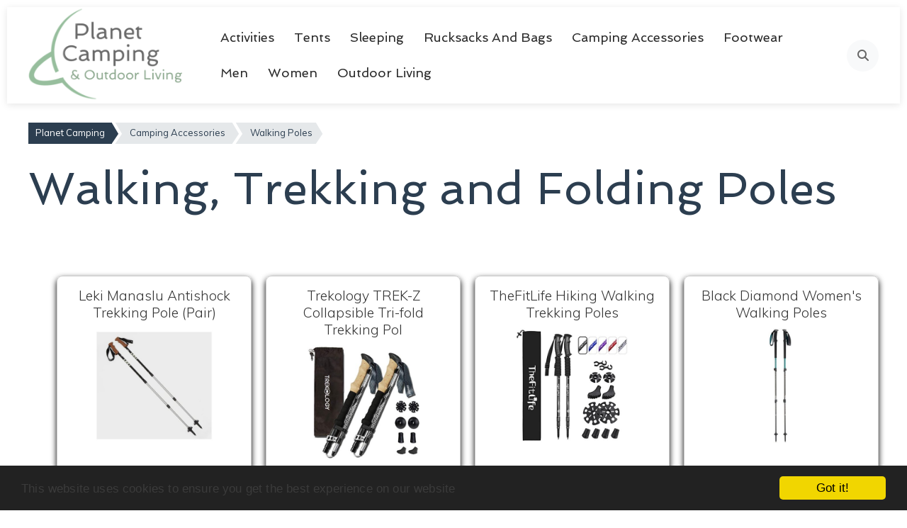

--- FILE ---
content_type: text/html; charset=UTF-8
request_url: https://www.planetcamping.co.uk/walking-poles/
body_size: 8597
content:
<!DOCTYPE html>
<html lang="en-GB">
<head>
<!-- Google tag (gtag.js) --> <script async src="https://www.googletagmanager.com/gtag/js?id=G-39VVS22JC4"></script> <script> window.dataLayer = window.dataLayer || []; function gtag(){dataLayer.push(arguments);} gtag('js', new Date()); gtag('config', 'G-39VVS22JC4'); </script>

    <meta http-equiv="X-UA-Compatible" content="IE=edge">
    <meta name="viewport" content="width=device-width, initial-scale=1">
    <title>Walking, Trekking, Hiking Poles</title>
    <meta name="description" content="hiking, trekking and hiking poles providing extra stability support while walking. see our range including versatile folding from leading brands.">
   
   
		<link rel="canonical" href="https://www.planetcamping.co.uk/walking-poles/">

    
        <link rel="shortcut icon" href="/images-camping/favicon.ico" >
    <link rel="publisher" href="https://plus.google.com/100264239846192320038/posts" >
    <meta property="article:publisher" content="https://www.facebook.com/planetcamping" >
    <meta property="twitter:card" content="summary" >
    <meta property="twitter:site" content="@planetcamping" >
	<meta name="cf-2fa-verify" content="swa55wjuypwiybi9">
    <meta property="twitter:site" content="summary" >
    <meta property="article:modified_time" content=2021-9-13>
<meta property="og:type" content="article" >
    <meta property="og:image" content="https://www.planetcamping.co.uk/images/icons/social/png/logo-planetcamping.jpg" >    <meta name="google-site-verification" content="jwF12pbwpgogylIFufx4zP0Iy-ZsVH8Q8oD3DZE1_bs" >
    <meta name="google-site-verification" content="bMgyzx-FRVCT748v0XrlTvLC-OmSwHjv0EHgSQ4Rx34" >
		
	<script type="application/ld+json">
{
"@context": "https://schema.org",
"@type": "LocalBusiness",
"name": "Planet Camping",
"image": "https://www.planetcamping.co.uk/images/logo.png",
"logo": "https://www.planetcamping.co.uk/images/logo.png",
"@id": "",
"url": "https://www.planetcamping.co.uk/",
"telephone": "01962 733384",
"email": "contact@planetcamping.co.uk",
"priceRange": "£25-2500",
"address": {
"@type": "PostalAddress",
"streetAddress": "Unit 2, Prospect Business Centre, Prospect Road",
"addressLocality": "Alresford",
"postalCode": "SO24 9UH",
"addressCountry": "GB"
},
"geo": {
"@type": "GeoCoordinates",
"latitude": 51.0819844,
"longitude": -1.1715606
},
"openingHoursSpecification": {
"@type": "OpeningHoursSpecification",
"dayOfWeek": [
"Monday",
"Tuesday",
"Wednesday",
"Thursday",
"Friday"
],
"opens": "08:00",
"closes": "18:00"
},
"sameAs": [
"https://www.facebook.com/planetcamping/",
"https://twitter.com/planetcamping",
"https://www.instagram.com/planetcamping/",
"https://www.youtube.com/channel/UCmb20AF8E3tJHkTSYhwyeRw",
"https://www.pinterest.co.uk/PlanetCamping/"
]
}
</script>
	
        	
	<!-- Google Fonts - Spinnaker -->
	<link rel="preconnect" href="https://fonts.googleapis.com">
	<link rel="preconnect" href="https://fonts.gstatic.com" crossorigin>
	<link href="https://fonts.googleapis.com/css2?family=Spinnaker&display=swap" rel="stylesheet">
	
	<link rel="stylesheet" media="screen" href="/assets/css/critical.css?verision=2.6" >
	<link rel="stylesheet" media="screen and (min-width:1025px)" href="/assets/css/min-width-1025.css" >
	<link rel="stylesheet" media="screen and (max-width:1024px)" href="/assets/css/max-width-1024.css" >
	<link rel="stylesheet" media="screen and (max-width:360px)" href="/assets/css/max-width-360.css" >
	<link rel="stylesheet" media="screen and (min-width:50px)" href="/assets/css/min-width-50.css" >
	<link rel="stylesheet" media="screen and (min-width:100px)" href="/assets/css/min-width-100.css" >
	<link rel="stylesheet" media="screen and (min-width:200px)" href="/assets/css/min-width-200.css" >
	<link rel="stylesheet" media="screen and (min-width:300px)" href="/assets/css/min-width-300.css" >
	<link rel="stylesheet" media="screen and (min-width:400px)" href="/assets/css/min-width-400.css" >
	<link rel="stylesheet" media="screen and (min-width:500px)" href="/assets/css/min-width-500.css" >
	<link rel="stylesheet" media="screen and (min-width:600px)" href="/assets/css/min-width-600.css" >
	<link rel="stylesheet" media="screen and (min-width:700px)" href="/assets/css/min-width-700.css" >
	<link rel="stylesheet" media="screen and (min-width:800px)" href="/assets/css/min-width-800.css" >
	<link rel="stylesheet" media="screen and (min-width:900px)" href="/assets/css/min-width-900.css" >
	<link rel="stylesheet" media="screen and (min-width:1000px)" href="/assets/css/min-width-1000.css?version=2" >
	<link rel="stylesheet" media="screen and (min-width:1100px)" href="/assets/css/min-width-1100.css" >
	<link rel="stylesheet" media="screen and (min-width:1300px)" href="/assets/css/min-width-1300.css" >
	
	<!-- Splide CSS CDN -->
	<link rel="stylesheet" href="https://cdn.jsdelivr.net/npm/@splidejs/splide@4.1.4/dist/css/splide.min.css">
	
	<!-- Font Awesome Free CDN -->
	<link rel="stylesheet" href="https://cdnjs.cloudflare.com/ajax/libs/font-awesome/6.4.2/css/all.min.css">
	
	<!-- Custom CSS for Splide Slider -->
	<link rel="stylesheet" media="screen" href="/assets/css/custom.css?version=1.2" >
	
	<!-- Product Grid Styles -->
	<link rel="stylesheet" media="screen" href="/assets/css/product-grid.css" >
	
	<!-- Header JavaScript -->
<script>
document.addEventListener('DOMContentLoaded', function () {
  const body = document.body;

  // ---------------------------
  // Mobile menu open/close
  // ---------------------------
  const mobileMenuToggle = document.querySelector('.mobile-menu-toggle');
  const mobileNav = document.querySelector('.mobile-nav');
  const mobileNavClose = document.querySelector('.mobile-nav-close');

  function openMobileNav() {
    if (!mobileNav || !mobileMenuToggle) return;
    mobileNav.classList.add('active');
    mobileMenuToggle.classList.add('active');
    mobileMenuToggle.setAttribute('aria-expanded', 'true');
    body.style.overflow = 'hidden';
    body.classList.add('mobile-nav-active');
  }

  function closeMobileNav() {
    if (!mobileNav || !mobileMenuToggle) return;
    mobileNav.classList.remove('active');
    mobileMenuToggle.classList.remove('active');
    mobileMenuToggle.setAttribute('aria-expanded', 'false');
    body.style.overflow = '';
    body.classList.remove('mobile-nav-active');
  }

  if (mobileMenuToggle && mobileNav) {
    mobileMenuToggle.addEventListener('click', function () {
      if (mobileNav.classList.contains('active')) closeMobileNav();
      else openMobileNav();
    });
  }

  if (mobileNavClose) {
    mobileNavClose.addEventListener('click', closeMobileNav);
  }

  // Close mobile nav when a link is clicked (nice UX)
  if (mobileNav) {
    mobileNav.addEventListener('click', function (e) {
      const link = e.target.closest('a');
      if (link && link.getAttribute('href') && link.getAttribute('href') !== '#') {
        closeMobileNav();
      }
    });
  }

  // ---------------------------
  // Search overlay open/close
  // ---------------------------
  const searchBtn = document.querySelector('.search-btn');
  const searchOverlay = document.querySelector('.search-overlay');
  const searchOverlayClose = document.querySelector('.search-overlay-close');
  const searchInput = document.querySelector('.search-input');

  function openSearchOverlay() {
    if (!searchOverlay) return;
    searchOverlay.classList.add('active');
    body.style.overflow = 'hidden';
    setTimeout(() => { if (searchInput) searchInput.focus(); }, 250);
  }

  function closeSearchOverlay() {
    if (!searchOverlay) return;
    searchOverlay.classList.remove('active');
    body.style.overflow = '';
  }

  if (searchBtn) searchBtn.addEventListener('click', openSearchOverlay);
  if (searchOverlayClose) searchOverlayClose.addEventListener('click', closeSearchOverlay);

  if (searchOverlay) {
    searchOverlay.addEventListener('click', function (e) {
      if (e.target === searchOverlay) closeSearchOverlay();
    });
  }

  // ---------------------------
  // Escape key closes overlays
  // ---------------------------
  document.addEventListener('keydown', function (e) {
    if (e.key !== 'Escape') return;
    if (searchOverlay && searchOverlay.classList.contains('active')) closeSearchOverlay();
    if (mobileNav && mobileNav.classList.contains('active')) closeMobileNav();
  });

  // ---------------------------
  // Resize: close mobile menu on desktop
  // ---------------------------
  window.addEventListener('resize', function () {
    if (window.innerWidth > 1200) closeMobileNav();
  });
});
</script>


	
	
    
        	
	<style>
	header {
		max-height:98px;				
	}
	
	#header_logo {
		float:left;
		width:25%;
		text-align:left;
		margin-right:2%;
		
	}
	
	#header_logo img {
		width:60%;
		/*overflow:none;*/
	}
	
	#header_search {
		display: block;
		float:left;
		width: 30%;
		/*overflow:hidden;*/
		margin-top:20px;		
	}
	
	#header_search #search_form
	{
		width:100%;
		float:left;		
		max-width:100%;
		height:50px;
	}
	
	#header_search #search_box
	{		
		border: 1px solid #ccc;				
		border-right: none;
		float:left;
		width:75%;
		margin:0px;
		height: 41px;
		margin:0px;
		font-family: Raleway;
		padding: 0 0 0 8px;
	}
	
	

	
	#header_search #search_form input#submit {		
		border: 1px solid #43a9da;
		color: #fff;
		float: left;
		height: 39px;
		line-height: 10px;
		text-transform: uppercase;
		width:45px;
		height: 43px !important;
		padding:0px;
		margin:0px;		
		border: 1px solid #5FC8FF !important;
		background: #5FC8FF url(/images/icons/social/png/search.png) no-repeat !important;
		background-size: 50% 50%;
		background-position:center center;
		cursor: pointer;		
	}
	
	
	.header_right_icons {
		display: block;
		float:right;
		width: 28%;
		/*overflow:hidden;*/
		text-align:right;
		padding-right:5px;
		
	}
	
	.header_right_icons img
	{
		width:25px;
		height:25px;
		padding:2px;
	}
	
	.header_right_icons #phone_and_basket
	{
		margin-top:35px;
	}
	
	.header_right_icons #phone_and_basket #contact
	{
		float:left;
		height:50px;
		max-height:50px;
	}
	
	.header_right_icons #phone_and_basket #basket_box
	{
		float:right;
		height:50px;
		max-height:50px;		
	}
	
	
	.header_right_icons #phone_and_basket img
	{
		vertical-align:middle;		
	}
	
	.header_right_icons #phone_and_basket a 
	{
		display: block;
		text-decoration: none;
		text-align: right;
		margin: 1px 0;
		font-size: 15px;		
	}
	
	.bsns {
		background-color:#5EC8FF;
		height:40px;		
	}
	
	.bsns nav {
		margin-top:5px;		
	}
	
	
	.bsns .navbar-light .navbar-nav .nav-link 
	{
		color: #ffffff;
	}
	
	.bsns nav ul {
		padding-bottom:20px;
		
	}
	
	.bsns nav {
		border:none;
	}
	
	
	.bsns .dropdown-menu 
	{		
		background-color: #5EC8FF !important;		
	}
	
	
	nav ul li a
	{
		font-size:14px;
	}
	
	.text-content 
	{
		display: block;
		clear: both;
		padding: 0;
	}
	
	#main .text-content 
	{
		margin: 25px 0;
	}

	@media (max-width:950px) 
	{
		header {
			max-height:300px;
			height:auto;
		}
		
		#header_logo 
		{			
			width:100%;
			margin:0 auto;
			text-align:center;
			float:none;	
			display:block;			
		}
		
		#header_logo img 
		{
			width:150px;
		}
		
		#header_search 
		{
			display: block;
			float:none;
			width: 80%;
			padding:0px;
			margin:0 auto;
			text-align:center;
		}
		
		#header_search #search_form
		{
			float:none;
			text-align:center;
			width: 80%;
			margin:10px auto;
		}
		
		#header_search #search_box
		{			
			width:80%;	
			float:none;
		}
		
		#header_search #search_form input#submit {		
			float:none;			
		}
		
		.header_right_icons 
		{
			display: block;
			float:none;
			width: 100%;			
			text-align:center;
			padding:5px;
			
		}
		
		.header_right_icons #phone_and_basket
		{
			margin: 10px auto;
			text-align:center;
			width:350px;
		}
		
		.bsns {			
			height:auto;					
		}
		
		.bsns .navbar {
			margin: 0;
			padding: 0
		}
		.bsns .navbar .navbar-toggler {
			margin-top: 5px
		}
		
		.bsns nav {
			margin-top:5px;
		}
		
		
	
	}
	
	.nav-item. { position: relative; }

/* Nested (3rd level) kept simple */
.sub-link--nested{ padding: 6px 16px; opacity: .9; }



/* --- Mobile drawer: enabled on small screens only --- */
@media screen and (min-width: 1025px) {
  .mobile-menu-toggle,
  .mobile-nav,
  .mobile-nav-overlay {
    display: none !important;
  }
  body.mobile-nav-active {
    overflow: auto !important;
  }
}

@media screen and (max-width: 1024px) {
  /* Ensure drawer is off-screen by default */
  .mobile-nav {
    transform: translateX(100%);
    transition: transform 0.25s ease;
  }
  .mobile-nav.active {
    transform: translateX(0);
  }
  /* Optional overlay if present */
  .mobile-nav-overlay {
    display: none;
  }
  .mobile-nav-overlay.active {
    display: block;
  }
}

</style>
	
<style>
	#myBtn {
	  display: none;
	  position: fixed;
	  bottom: 10px;
	  right: 20px;
	  z-index: 99;
	  font-size: 16px;
	  border: none;
	  outline: none;
	  background-color: #5FC8FF;
	  color: white;
	  cursor: pointer;
	  padding: 10px;
	  border-radius: 2px;
	}

	#myBtn:hover {
	  background-color: #5FC8FF;
	}
</style>

<style>
.flex-control-thumbs {
	display: none;
}

.buynowcss{display:block}.buynowcss1{display:none}

.prodprice span:last-child { color:red; }

.content-block {
    width: 100%;
    float: left;
    clear: both;
}

#breadcrumbs ul, .content-block, #ftnav ul.col, #ftnav ul.col li {
    padding: 0;
    margin: 0;
}
.GL-Grey-M{display:none


	
</style>






<style>
        .product-grid {
            display: grid;
            grid-template-columns: repeat(auto-fill, minmax(250px, 1fr)); /* Responsive grid */
            gap: 20px;
            padding: 20px;
        }
        .product-item {
            border: 1px solid #ccc;
            padding: 15px;
            text-align: center;
            border-radius: 8px;
            box-shadow: 0 4px 8px rgba(0, 0, 0.1);
            transition: transform 0.3s;
        }
        .product-item:hover {
            transform: translateY(-5px);
        }
        .product-title {
            font-size: 1.2em;
            margin-bottom: 10px;
            color: #333;
            text-decoration: none; /* Remove underline */
        }
        .product-title:hover{
           color: #0078d7;
        }

        .product-price {
            font-size: 1.1em;
            color: blue;
            font-weight: bold;
            margin-bottom: 10px;
        }
        .product-image {
            width: 100%;
            height: auto; /* Maintain aspect ratio */
            aspect-ratio: 1 / 1;  /* Make it a square */
            object-fit: contain;
            margin-bottom: 10px;
        }
        .product-link {
            display: block;
            text-align: center;
            padding: 10px;
            background-color: #FFCA1B;
            color: white;
            text-decoration: none;
            border-radius: 5px;
            margin-top: 10px;
        }
        .product-link:hover {
            background-color: #FFB800;
        }
        .filter-group {
            border: 1px solid #ccc;
            padding: 15px;
            margin-bottom: 20px;
            border-radius: 8px;
        }
        .filter-group h2 {
            margin-bottom: 15px;
            font-size: 1.5em;
        }
        .filter-property {
            margin-bottom: 10px;
        }
        #filter-container {
            width: 250px;
        }
        #product-container {
            flex: 1;
        }
        .no-filters #filter-container {
            display: none;
        }
        .no-filters #product-container {
            margin-left: 0;
            flex-grow: 1;
        }
        .no-filters .product-grid{
            margin: 0 auto;
        }
        .product-item {
            display: flex; /* Enable flexbox for product item */
            flex-direction: column;
            align-items: center; /* Center items horizontally */
            justify-content: space-between; /* Distribute space between elements */
            border: 1px solid #ccc;
            padding: 15px;
            text-align: center;
            border-radius: 8px;
            box-shadow: 0 4px 8px rgba(0, 0, 0.1);
            transition: transform 0.3s;
        }

        .product-item .product-link {
            margin-top: auto; /* Push the link to the bottom */
        }
		
    </style>
</head>
<body id="department-page">

<div id="container" class="parent_container">

    
    <!-- NEW MODERN HEADER -->
    <header class="modern-header">
        <div class="header-container">
            <!-- Logo Section -->
            <div class="header-logo">
                <a href="/" aria-label="Planet Camping Home">
                    <img src="/images/planet-logo.png" alt="Planet Camping" />
                </a>
            </div>
            
            <!-- Navigation Section -->
            <nav class="header-nav" role="navigation" aria-label="Main navigation">
                <ul class="nav-list">
                    <li class="nav-item"><a href="/activities/" class="nav-link">Activities</a></li><li class="nav-item"><a href="/tents/" class="nav-link">Tents</a></li><li class="nav-item"><a href="/camping-sleeping/" class="nav-link">Sleeping</a></li><li class="nav-item"><a href="/rucksacks-and-bags/" class="nav-link">Rucksacks and Bags</a></li><li class="nav-item"><a href="/camping-accessories/" class="nav-link">Camping Accessories</a></li><li class="nav-item"><a href="/active-footwear/" class="nav-link">Footwear</a></li><li class="nav-item"><a href="/mens-active-outdoor-clothing/" class="nav-link">Men</a></li><li class="nav-item"><a href="/Womens-outdoor-clothing/" class="nav-link">Women</a></li><li class="nav-item"><a href="/outdoor-living/" class="nav-link">Outdoor Living</a></li>                </ul>
            </nav>
            
            <!-- Actions Section -->
            <div class="header-actions">
                <button class="search-btn" aria-label="Open search" type="button">
                    <i class="fas fa-search"></i>
                </button>

            </div>
            
            <!-- Mobile Menu Toggle -->
            <button class="mobile-menu-toggle" aria-label="Toggle mobile menu" aria-expanded="false">
                <span class="hamburger-line"></span>
                <span class="hamburger-line"></span>
                <span class="hamburger-line"></span>
            </button>
        </div>
        
        <!-- Mobile Navigation -->
        <nav class="mobile-nav" role="navigation" aria-label="Mobile navigation">
            <div class="mobile-nav-header">
                <span>Menu</span>
                <button class="mobile-nav-close" aria-label="Close mobile menu">
                    <i class="fas fa-times"></i>
                </button>
            </div>
            <ul class="mobile-nav-list">
                <li class="mobile-nav-item"><div class="mobile-nav-header-item"><a href="/activities/" class="mobile-nav-link">Activities</a></div></li><li class="mobile-nav-item"><div class="mobile-nav-header-item"><a href="/tents/" class="mobile-nav-link">Tents</a></div></li><li class="mobile-nav-item"><div class="mobile-nav-header-item"><a href="/camping-sleeping/" class="mobile-nav-link">Sleeping</a></div></li><li class="mobile-nav-item"><div class="mobile-nav-header-item"><a href="/rucksacks-and-bags/" class="mobile-nav-link">Rucksacks and Bags</a></div></li><li class="mobile-nav-item"><div class="mobile-nav-header-item"><a href="/camping-accessories/" class="mobile-nav-link">Camping Accessories</a></div></li><li class="mobile-nav-item"><div class="mobile-nav-header-item"><a href="/active-footwear/" class="mobile-nav-link">Footwear</a></div></li><li class="mobile-nav-item"><div class="mobile-nav-header-item"><a href="/mens-active-outdoor-clothing/" class="mobile-nav-link">Men</a></div></li><li class="mobile-nav-item"><div class="mobile-nav-header-item"><a href="/Womens-outdoor-clothing/" class="mobile-nav-link">Women</a></div></li><li class="mobile-nav-item"><div class="mobile-nav-header-item"><a href="/outdoor-living/" class="mobile-nav-link">Outdoor Living</a></div></li>
            </ul>
        </nav>
    </header>
    
    <!-- Search Overlay -->
    <div class="search-overlay">
        <div class="search-overlay-content">
            <button class="search-overlay-close" aria-label="Close search">
                <i class="fas fa-times"></i>
            </button>
            <form class="search-form" action="/search.php" method="get">
                <div class="search-input-group">
                    <input type="text" name="search" class="search-input" placeholder="Search Planet Camping..." aria-label="Search Planet Camping" autocomplete="off">
                    <button type="submit" class="search-submit" aria-label="Submit search">
                        <i class="fas fa-search"></i>
                    </button>
                </div>
            </form>
        </div>
    </div>
	
    <!-- OLD NAVIGATION - COMMENTED OUT -->
        <div id="main">
    <div id="content">


<div id="breadcrumbs">

	<ul>
<li><a href="/" title="Planet Camping">Planet Camping</a></li><li><a href="/camping-accessories/" title="Camping Accessories">Camping Accessories</a></li><li>Walking Poles</li>	</ul>

</div><!--/breadcrumbs-->
<h1>Walking, Trekking and Folding Poles</h1>
 <!--/content-block-->
 	<div id="text-content">
		<div class="products-block subcatprod">
	<div style="display: flex;">
	<div id="filter-container">
		<div>Filters</div>
		<p>Loading filters...</p>
	</div>
	<div id="product-container">
		<div class="product-grid"><div class="product-item"><a href="" class="product-title">Leki Manaslu Antishock Trekking Pole (Pair) </a><a href=""></a><p class="product-price" style="color: #666; margin-top: auto; padding: 15px;">55.00</p></div><div class="product-item"><a href="" class="product-title">Decathlon Forclaz 1 X 500 Antishock Hiking Pole </a><a href=""></a><p class="product-price" style="color: #666; margin-top: auto; padding: 15px;">21.99</p></div><div class="product-item"><a href="" class="product-title">Trekmates Fold Lock Walking Pole</a><a href=""></a><p class="product-price" style="color: #666; margin-top: auto; padding: 15px;">14.99</p></div><div class="product-item"><a href="" class="product-title">Trekology TREK-Z Collapsible Tri-fold Trekking Pol</a><a href=""></a><p class="product-price" style="color: #666; margin-top: auto; padding: 15px;">25.49</p></div><div class="product-item"><a href="" class="product-title">TheFitLife Hiking Walking Trekking Poles </a><a href=""></a><p class="product-price" style="color: #666; margin-top: auto; padding: 15px;">19.53</p></div><div class="product-item"><a href="" class="product-title">Black Diamond Women's Walking Poles</a><a href=""></a><p class="product-price" style="color: #666; margin-top: auto; padding: 15px;">79.99</p></div><div class="product-item"><a href="" class="product-title">Decathlon Forclaz 1 Ultracompact Trekking Pole </a><a href=""></a><p class="product-price" style="color: #666; margin-top: auto; padding: 15px;">34.99</p></div><div class="product-item"><a href="" class="product-title">Fizan Compact Pole Single</a><a href=""></a><p class="product-price" style="color: #666; margin-top: auto; padding: 15px;">32.00</p></div><div class="product-item"><a href="" class="product-title">Decathlon Newfeel Nordic Walking Gauntlets</a><a href=""></a><p class="product-price" style="color: #666; margin-top: auto; padding: 15px;">9.99</p></div><div class="product-item"><a href="" class="product-title">NW Pole Bag - maroon</a><a href=""></a><p class="product-price" style="color: #666; margin-top: auto; padding: 15px;">8.99</p></div><div class="product-item"><a href="" class="product-title">PW G900 Nordic walking gauntlets - black</a><a href=""></a><p class="product-price" style="color: #666; margin-top: auto; padding: 15px;">9.99</p></div><div class="product-item"><a href="" class="product-title">PW G500 Nordic walking gauntlets - black</a><a href=""></a><p class="product-price" style="color: #666; margin-top: auto; padding: 15px;">8.49</p></div><div class="product-item"><a href="" class="product-title">Eurohike Collapsible Walking Stick</a><a href=""></a><p class="product-price" style="color: #666; margin-top: auto; padding: 15px;">20.00</p></div><div class="product-item"><a href="" class="product-title">Craghoppers Venture T-Grip Walking Pole - Black</a><a href=""></a><p class="product-price" style="color: #666; margin-top: auto; padding: 15px;">17.50</p></div><div class="product-item"><a href="" class="product-title">Craghoppers Treklite Carbon Walking Poles </a><a href=""></a><p class="product-price" style="color: #666; margin-top: auto; padding: 15px;">50.00</p></div><div class="product-item"><a href="" class="product-title">Craghoppers Venture Antishock Walking Poles </a><a href=""></a><p class="product-price" style="color: #666; margin-top: auto; padding: 15px;">35.00</p></div><div class="product-item"><a href="" class="product-title">Craghoppers Treklite Compact Walking Poles</a><a href=""></a><p class="product-price" style="color: #666; margin-top: auto; padding: 15px;">48.00</p></div><div class="product-item"><a href="" class="product-title">Leki Makalu Lite Trekking Poles</a><a href=""></a><p class="product-price" style="color: #666; margin-top: auto; padding: 15px;">115.00</p></div><div class="product-item"><a href="" class="product-title">Leki Alphatrail Fx.One Superlite Trail Poles</a><a href=""></a><p class="product-price" style="color: #666; margin-top: auto; padding: 15px;">170.00</p></div><div class="product-item"><a href="" class="product-title">Silverpoint Catbells Walking Pole 110cm - 135cm (B</a><a href=""></a><p class="product-price" style="color: #666; margin-top: auto; padding: 15px;">1.00</p></div><div class="product-item"><a href="" class="product-title">Silverpoint Crosscountry Walking Pole 110cm - 135c</a><a href=""></a><p class="product-price" style="color: #666; margin-top: auto; padding: 15px;">1.00</p></div><div class="product-item"><a href="" class="product-title">Silverpoint Crosscountry Walking Pole 90cm - 120cm</a><a href=""></a><p class="product-price" style="color: #666; margin-top: auto; padding: 15px;">14.99</p></div><div class="product-item"><a href="" class="product-title">Leki Cressida FX Carbon Women’s Walking Poles </a><a href=""></a><p class="product-price" style="color: #666; margin-top: auto; padding: 15px;">129.97</p></div></div>	</div>
</div>
	
<script>
    document.addEventListener('DOMContentLoaded', () => {
        const filterContainer = document.getElementById('filter-container');
        const productContainer = document.getElementById('product-container');
		const body = document.querySelector('body');
        const categoryId = 1153; // category ID
        
		let allFilters = {}; // Store all filters

        function loadProductsAndFilters(selectedFilters = []) {
            fetch('/script/departement-products.php', {           
                method: 'POST',
                headers: {
                    'Content-Type': 'application/x-www-form-urlencoded',
                },
                body: `action=getProducts&category_id=${categoryId}&filters=${selectedFilters.join(',')}`,
            })
            .then(response => response.json())
            .then(data => {
                const products = data.products;
                const filters = data.filters;
				allFilters = filters; // Store the filters
                displayFilters(filters, selectedFilters); // Pass selectedFilters
                displayProducts(products);
				if (filters.length === 0) 
				{
                    body.classList.add('no-filters');
                } 
				else 
				{
                     body.classList.remove('no-filters');
                }
            })
            .catch(error => {
                console.error('Error:', error);
                productContainer.innerHTML = '<p>Failed to load products.</p>';
                filterContainer.innerHTML = '<p>Failed to load filters.</p>';
            });
        }

        function displayProducts(products) {
            if (!Array.isArray(products)) 
			{
                //console.error('Products data is not an array:', products);
                // Convert the products object to an array of its values:
                const productsArray = Object.values(products);
                
				if (productsArray.length === 0) 
				{
                    productContainer.innerHTML = '<p>No products found in this category.</p>';
                } 
				else 
				{
                    productContainer.innerHTML = `<div class="product-grid">
                        ${productsArray.map(product => `
                            <div class="product-item">
                                <a href="${product.product_url}" class="product-title">${product.product_title}</a>
                                <a href="${product.product_url}">
                                    ${product.cus_image}
                                </a>
                                <p class="product-price" style="color: #666; margin-top: auto; padding: 15px;">${product.product_price}</p>
                            </div>
                        `).join('')}
                        </div>
                    `;
                }
            } 
			else 
			{

                if (products.length === 0) 
				{
                    productContainer.innerHTML = '<p>No products found in this category.</p>';
                } 
				else 
				{
                    productContainer.innerHTML = `<div class="product-grid">
                        ${products.map(product => `
                            <div class="product-item">
                                                                <a href="${product.product_url}" class="product-title">${product.product_title}</a>
                                <a href="${product.product_url}">
                                    ${product.cus_image}
                                </a>
                                <p class="product-price" style="color: #666; margin-top: auto; padding: 15px;">${product.product_price}</p>
                            </div>
                        `).join('')}
                        </div>
                    `;
                }
            }
        }

        function displayFilters(filters, selectedFilters) {
            if (filters.length === 0) {
                filterContainer.innerHTML = '<p>No filters available for this category.</p>';
				 body.classList.add('no-filters');
            } else {
                filterContainer.innerHTML = `
                    <div>Filters</div>
                    ${Object.entries(filters).map(([filterId, filter]) => `
                        <div class="filter-group">
                            <div>${filter.filter_name}</div>
                            ${filter.properties.map(property => {
                                const isChecked = selectedFilters.includes(property.id.toString());
                                return `
                                <div class="filter-property">
                                    <input type="checkbox" id="filter-property-${property.id}" name="filter_property[]" value="${property.id}" ${isChecked ? 'checked' : ''}>
                                    <label for="filter-property-${property.id}">${property.name}</label>
                                </div>
                                `;
                            }).join('')}
                        </div>
                    `).join('')}
                `;
                // Attach event listeners to the checkboxes *after* they are added to the DOM
                const filterCheckboxes = document.querySelectorAll('input[name="filter_property[]"]');
                filterCheckboxes.forEach(checkbox => {
                    checkbox.addEventListener('change', () => {
                        const selectedFilters = Array.from(filterCheckboxes)
                            .filter(checkbox => checkbox.checked)
                            .map(checkbox => checkbox.value);
                        loadProductsAndFilters(selectedFilters);
                    });
                });
            }
        }

        // Initial load
        loadProductsAndFilters();
    });
    </script>

</div>
		</div><!-- /.products-block -->
<br style='clear:both;'>
	
	


</div>	<!--end main content-->


    </div>
    <div class="clear"></div>
	
    <!-- Modern Footer - ByCamp Style -->
    <footer class="modern-footer">
        <div class="footer-content">
            <div class="footer-grid">
                <!-- Brand Section -->
                <div class="footer-brand">
                    <div class="footer-logo">
                        <a href="/" aria-label="Planet Camping Home">
                            <img src="/images/planet-logo.png" alt="Planet Camping">
                        </a>
                    
                </div>
                    <p class="footer-description">
                        Your trusted source for camping and outdoor equipment in the UK.
                    </p>
                    <div class="footer-social">
                        <a href="https://www.instagram.com/planetcamping/" target="_blank" rel="me" class="social-link">
                            <i class="fa-brands fa-square-instagram"></i>
                        </a>
                        <a href="https://www.youtube.com/@PlanetcampingCoUk" target="_blank" rel="me" class="social-link">
                            <i class="fa-brands fa-youtube"></i>
                        </a>
                        <a href="https://www.facebook.com/planetcamping/" target="_blank" rel="me" class="social-link">
                            <i class="fa-brands fa-facebook-f"></i>
                        </a>
                        <a href="https://x.com/planetcamping/" target="_blank" rel="me" class="social-link">
                            <i class="fa-brands fa-x-twitter"></i>
                        </a>
                        <a href="https://uk.pinterest.com/planetcamping/" target="_blank" rel="me" class="social-link">
                            <i class="fa-brands fa-pinterest"></i>
                        </a>
                    </div>
                </div>

                <!-- Contact Section -->
                <div class="footer-section">
                    <span>Contact</span>
                    <div class="contact-info">
                        <div class="contact-item">
                            <p>Planet Camping<br>
                            Unit 2, Old Dairy Court<br>
                            Burcot Farm
                            East Stratton<br>
                            Hampshire
                            SO21 3DZ<br>
                            United Kingdom</p>
                        </div>
                        <div class="contact-item">
                            <a href="mailto:sales@planetcamping.co.uk" class="contact-link">
                                <i class="fas fa-envelope"></i>
                                sales@planetcamping.co.uk
                            </a>
                        </div>
                    </div>
                </div>

                <!-- Quick Links Section -->
                <div class="footer-section">
                    <span>Quick Links</span>
                    <ul class="footer-links">
                        <li><a href="/contact-us/">Contact Us</a></li>
                        <li><a href="/faq/">FAQ</a></li>
                        <li><a href="/affiliate-disclosure/">Affiliate Disclosure</a></li>
                        <li><a href="/guides/">Guides</a></li>
                        <li><a href="/privacy/">Privacy Policy</a></li>
                        <li><a href="/blog/">Blog</a></li>
                        <li><a href="/sitemap/">Site Map</a></li>
                    </ul>
                </div>
            </div>
        </div>
        
        <!-- Footer Bottom -->
        <div class="footer-bottom">
            <div class="footer-bottom-content">
                <p class="copyright">Copyright &copy; 2026 PlanetCamping.co.uk. All rights reserved.</p>
            </div>
        </div>
    </footer>
</div>

<script>
 (function(i,s,o,g,r,a,m){i['GoogleAnalyticsObject']=r;i[r]=i[r]||function(){
 (i[r].q=i[r].q||[]).push(arguments)},i[r].l=1*new Date();a=s.createElement(o),
 m=s.getElementsByTagName(o)[0];a.async=1;a.src=g;m.parentNode.insertBefore(a,m)
 })(window,document,'script','//www.google-analytics.com/analytics.js','ga');

 ga('create', 'UA-25449535-2', 'planetcamping.co.uk');
 ga('send', 'pageview');
</script>
<script src="/assets/dist/app-cdd40cd728.js" defer></script>

<button onclick="topFunction()" type="button" id="myBtn" title="Back To Top">⇧</button>


<script>
// Get the button
let mybutton = document.getElementById("myBtn");

// When the user scrolls down 20px from the top of the document, show the button
window.onscroll = function() {scrollFunction()};

function scrollFunction() {
  if (document.body.scrollTop > 20 || document.documentElement.scrollTop > 20) {
    mybutton.style.display = "block";
  } else {
    mybutton.style.display = "none";
  }
}

// When the user clicks on the button, scroll to the top of the document
function topFunction() {
  document.body.scrollTop = 0;
  document.documentElement.scrollTop = 0;
}
</script>
</body>
</html>


--- FILE ---
content_type: text/css
request_url: https://www.planetcamping.co.uk/assets/css/critical.css?verision=2.6
body_size: 41370
content:
@charset "utf-8";
h1,
h3 {
  margin-top: 10px;
}
.heading2,
.heading3,
h2,
h3 {
  clear: both;
}
.heading2,
header a#index {
  display: block;
  float: left;
}
#basket a,
#social_header a,
ul.sitemap a {
  text-decoration: none;
}
.flyout,
.hidden {
  visibility: hidden;
}
.rating,
.star-ratings-css {
  unicode-bidi: bidi-override;
}
html {
  background: #fff;
}
body {
  font-family: Muli, Arial, Verdana, sans-serif;
  font-size: 16px;
  font-weight: 300;
  color: #2c3e50;
  width: 100%;
}
h1,
h2 {
  font-family: Quicksand;
}
strong {
  font-weight: 500;
}
li strong {
  font-weight: 400;
}
h1,
h2,
h3 {
  font-weight: 300;
  margin-bottom: 10px;
}
a {
  color: #34495e;
}
a:hover {
  color: #58cae6;
}
p {
  padding: 5px 0;
  line-height: 25px;
}
h1 {
  font-size: 36px;
}
h2 {
  font-size: 28px;
  margin-top: 0;
}
h3 {
  font-size: 20px;
  font-family: Quicksand;
}
.heading1 {
  font: 31px/34px Quicksand;
  font-weight: 300;
}
.heading2 {
  height: 20px;
  font: 16px/16px Quicksand;
  color: #2c3e50;
  padding: 10px 0;
  margin: 30px 0 10px;
  width: 100%;
  border-top: 3px solid #58cae6;
}
#left .heading2 {
  width: 300px;
  font-weight: 700;
  font-size: 18px;
}
.heading3 {
  font-size: 16px;
  font-weight: 700;
  border-top: 1px solid #c4c4c4;
  padding: 20px 0;
  margin: 20px 0 0;
}
.heading4,
.heading5 {
  padding: 0 0 10px;
  clear: both;
}
.heading4 {
  margin: 0;
  font: 20px/25px Quicksand;
  font-weight: 400;
}
.heading5 {
  margin: 0;
  font: 18px/20px Quicksand;
  font-weight: 400;
}
.heading5 p {
  padding: 0;
  margin: 0;
}
.heading6 {
  font-size: 14px;
  font-weight: 700;
  border-bottom: 1px solid #c4c4c4;
  clear: both;
  padding: 0 0 20px;
  margin: 0;
}
ul,
ul.sitemap {
  padding: 0 10px;
}
ul li,
ul li ul li {
  padding: 0 5px;
  margin: 5px 20px;
}
ul li {
  list-style-type: disc;
}
ul li ul li {
  list-style-type: circle;
}
ul.sitemap li {
  list-style-type: none;
  font-weight: 700;
  padding-bottom: 5px;
}
ul.sitemap li ul li {
  list-style-type: disc;
  font-weight: 400;
  padding-left: 5px;
  margin-left: 30px;
  padding-bottom: 1px;
}
ul.sitemap a {
  color: #000;
}
ol {
  padding: 0 10px;
}
ol li {
  list-style-type: decimal;
  padding: 0 5px;
  margin: 5px 20px;
}
ol li ol li {
  list-style-type: lower-alpha;
  padding: 0;
  margin: 2px 20px;
}
#breadcrumbs ul li,
#feature-nav ul li,
#ftnav ul.col li,
#products ul li,
.blogPosts ul li,
.slick-dots li,
.van li {
  list-style-type: none;
}
.clear {
  clear: both;
  height: 20px;
}
header {
  width: 100%;
  margin: auto;
  height: auto;
}
header a#index {
  width: 100%;
  height: 89px;
  margin: 10px 0;
  text-align: left;
}
.baskettop,
.phone {
  height: 32px;
  padding-left: 45px;
  padding-top: 2px;
  font-family: Quicksand;
  font-size: 15px;
  color: #435262;
  display: block;
}
.phone {
  background: url(/images-camping/phone.png) no-repeat;
}
.baskettop {
  margin-top: 5px;
  background: url(/images-camping/basket.png) no-repeat;
}
#right-top,
header form {
  margin: auto;
}
#basket,
#search input {
  color: #576877;
  font-size: 14px;
}
#basket {
  line-height: 18px;
  width: 50%;
  display: block;
  height: auto;
  margin-top: 20px;
  float: left;
}
#basket a {
  color: #435262;
}
#basket a:hover {
  color: #58cae6;
}
#basket #icon {
  display: block;
  float: right;
  height: 41px;
  width: 60px;
  text-indent: 9999px;
}
#basket img {
  width: 16px;
  margin-right: 18px;
}
header form {
  display: block;
  width: 96%;
  height: 40px;
  clear: both;
}
#search {
  display: block;
  width: 100%;
}
#search input {
  float: left;
  border: 1px solid #5892cc;
  border-radius: 0;
  padding: 0 0 0 8px;
  font-family: Raleway;
  height: 36px;
  width: 68%;
}
#search input#submit {
  background: #2484b0;
  border: 1px solid #43a9da;
  color: #fff;
  float: left;
  height: 36px;
  line-height: 10px;
  margin-left: 5px;
  padding: 10px 19px;
  width: auto;
  text-transform: uppercase;
}
.social-left {
  float: left;
  width: 50%;
  text-align: center;
  display: none;
}
.social-right {
  width: 100%;
  float: right;
  text-align: center;
}
#social_header {
  float: left;
  display: flex;
  margin-top: 0;
  line-height: 25px;
  width: 50%;
}
#social_header img {
  max-width: 20px;
}
#right-bottom,
#right-top {
  width: 30%;
  clear: none;
  float: right;
  margin-top: 22px;
}
#basket span,
.social-right span {
  float: right;
  line-height: 12px;
  margin: 6px 0;
  font-size: 18px;
}
#basket span {
  line-height: 17px;
  margin-left: 10px;
  margin-top: 0;
}
.glyph .icon {
  float: left;
  margin-left: 10px;
  max-width: 16px;
  max-height: 16px;
}
.glyph {
  margin: 0 0 0 5px;
}
@media all and (min-width: 400px) {
  #search input {
    width: 78%;
  }
}
@media all and (min-width: 500px) {
  header a#index {
    height: 100px;
    width: 50%;
    float: left;
  }
  header a#index img {
    max-width: 100%;
  }
  header form {
    float: right;
    margin-top: 5%;
    width: 50%;
    clear: none;
  }
  #search input {
    width: 65%;
  }
  #right-top {
    clear: both;
    margin-top: 10px;
  }
}
@media all and (min-width: 1000px) {
  #basket,
  .social-right {
    text-align: right;
  }
  #social_header {
    width: 57%;
    float: left;
  }
  #basket {
    width: 43%;
    float: right;
    clear: right;
  }
}
@media all and (max-width: 1200px) {
  #right-bottom,
  #right-top {
    clear: both;
    float: none;
    width: 100%;
  }
  #basket {
    clear: none;
    margin-top: 0;
    text-align: right;
  }
  #social_header a {
    float: left;
  }
  nav ul li a {
    font-size: 14px !important;
  }
  header form {
    margin-top: 4%;
  }
}
@media all and (max-width: 1024px) {
  .show_row_4 .moreinfobutton {
    height: auto;
    padding: 5px;
    font-size: 12px;
  }
}
@media all and (max-width: 900px) {
  #paymenticons {
    text-align: center;
  }
  #paymenticons2 {
    margin: 0 auto;
    max-width: 40%;
  }
}
@media all and (max-width: 828px) {
  header {
    min-height: 140px;
  }
  header form {
    margin-top: 5%;
  }
}
@media all and (max-width: 600px) {
  header a#index {
    width: 40%;
  }
  header form {
    width: 58%;
    margin-top: 0;
  }
  #search input {
    width: 55%;
    font-size: 12px;
  }
  #right-bottom,
  #right-top {
    padding-top: 25px;
    display: block;
  }
}
@media all and (max-width: 650px) {
  .tooltip .tooltiptext {
    width: 100% !important;
    transform: none !important;
  }
  header a#index {
    width: 100%;
    text-align: center;
  }
  header form {
    width: 95%;
    margin-top: 0;
  }
  #search input {
    width: 55%;
    font-size: 14px;
  }
  #right-bottom,
  #right-top {
    padding-top: 20px;
  }
  h1 {
    font-size: 24px;
  }
  h2 {
    font-size: 22px;
  }
  #paymenticons2 {
    margin: 0 auto;
    max-width: 60%;
  }
}
@media all and (max-width: 450px) {
  .tooltip .tooltiptext {
    width: 100% !important;
    transform: none !important;
  }
  .clearfix {
    padding-left: 2%;
    width: 98%;
  }
  h1 {
    font-size: 20px;
  }
  h2 {
    font-size: 18px;
  }
}
@media all and (min-width: 1200px) {
  #basket,
  header form {
    max-width: 40%;
  }
  #basket,
  #social_header {
    width: 100%;
  }
  header a#index {
    height: 90px;
    width: 30%;
  }
  header form {
    float: left;
    margin-top: 3%;
    margin-left: 0;
  }
  #basket img {
    margin-right: 10px;
  }
}
@media all and (min-width: 1240px) {
  .social-left {
    text-align: left;
    display: block;
  }
}
.slick-pc,
.slick-slider {
  background-repeat: no-repeat;
  height: 105px;
  max-width: 1200px;
  width: 100%;
}
.slick-dots {
  position: absolute;
  bottom: 1%;
  left: 2%;
  width: 200px;
}
.slick-dots li {
  display: inline;
  margin: 3px;
}
.slick-dots li button {
  border: 1px solid #fff;
  background: #000;
  text-indent: -9999px;
  height: 10px;
  width: 10px;
  opacity: 0.6;
}
.slider-text {
  text-indent: -9999px;
  display: block;
  height: 100%;
  width: 100%;
}
@media all and (min-width: 400px) {
  .slick-pc,
  .slick-slider {
    height: 125px;
  }
}
@media all and (min-width: 500px) {
  .slick-pc,
  .slick-slider {
    height: 155px;
  }
}
@media all and (min-width: 600px) {
  .slick-pc,
  .slick-slider {
    height: 175px;
  }
}
@media all and (min-width: 700px) {
  .slick-pc,
  .slick-slider {
    height: 225px;
  }
}
@media all and (min-width: 800px) {
  .slick-pc,
  .slick-slider {
    height: 280px;
  }
}
@media all and (min-width: 1000px) {
  .slick-pc,
  .slick-slider {
    height: 340px;
  }
}
@media all and (min-width: 1200px) {
  .slick-pc,
  .slick-slider {
    height: 390px;
  }
}
#mc_embed_signup {
  max-width: 1200px;
  color: #fff;
  line-height: 20px;
  margin: 0 auto;
}
#main ol li a,
#main p a,
#main p strong a,
#main ul li a {
  font-weight: bolder;
  color: #199ee5;
}
#main ol li a:hover,
#main p a:hover,
#main p strong a:hover,
#main ul li a {
  font-weight: bolder;
  color: #82d3ff;
}
#breadcrumbsnew ul li a {
  color: #2c3e50;
  font-weight: 400;
  font-size: 13px;
}
.new5g {
  padding: 10px;
  margin-bottom: 10px;
  background: #a5f7a5;
  border: 2px dashed #006400;
  color: #006400;
  font-weight: 700;
  font-size: 13px;
}
.mc-field-group {
  float: left;
  margin-left: 1%;
  padding-left: 10px;
  line-height: 37px;
}
.mc-field-group label {
  float: left;
  margin-right: 5px;
  margin-top: 2px;
}
.mc-field-group input {
  float: left;
  margin-top: 7px;
}
#mc_embed_signup input {
  border: 1px solid #5892cc;
  border-radius: 0;
  padding: 0 0 0 8px;
  width: 150px;
  height: 25px;
  color: #576877;
  font: 13px/20px normal Quicksand, Verdana, sans-serif;
}
#products ul li a,
.blogPosts ul li a {
  font-weight: 700;
  display: block;
  text-decoration: none;
}
#mc_embed_signup_scroll {
  display: inline;
}
#mc_embed_signup input[type="submit"] {
  height: 27px;
  border: 1px solid #fff;
}
.watermark {
  color: #576877;
}
#promotion {
  width: 100%;
  height: 38px;
  padding: 6px 0;
  border-top: 1px solid #afb8bf;
  border-bottom: 1px solid #afb8bf;
}
#promotion .block {
  width: 990px;
  margin: 0 auto;
}
#main-t {
  float: left;
  width: 990px;
}
#main-b {
  float: left;
  min-height: 600px;
  width: 990px;
  padding: 0;
}
#left {
  width: 300px;
  float: right;
  margin-top: 64px;
}
#social,
#social .so {
  float: left;
  height: 75px;
}
#social {
  width: 220px;
}
#social .so {
  width: 68px;
}
#social #gplus.so {
  margin: 1px 0 0 1px;
  width: 70px;
}
#social .so#tweet {
  width: 76px;
}
#faceb {
  margin: 2px 0 0;
}
#products {
  width: 200px;
  display: block;
  float: left;
  clear: both;
  margin: 20px 0;
}
.blogPosts,
.blogPosts ul,
.blogPosts ul li {
  float: left;
  clear: both;
  width: 300px;
}
#products .heading2 {
  height: none;
  background: 0 0;
  margin: 0;
}
#main-b .heading1 {
  border-bottom: 1px solid #d9dde0;
}
#main-b .heading2 {
  display: block;
}
.blogPosts {
  display: block;
  margin: 20px 0 0;
}
.blogPosts img {
  max-width: 500px;
}
.blogPosts .heading2 {
  height: none;
  background: 0 0;
  margin: 0;
}
.blogPosts ul {
  padding: 0;
  margin: 0;
}
.blogPosts ul li {
  padding: 10px 0 15px;
  margin: 0;
  border-top: 1px dotted #c4c4c4;
}
#products ul,
#products ul li {
  padding: 0;
  margin: 0;
  width: 200px;
  float: left;
  clear: both;
}
.blogPosts ul li:first-child {
  border-top: 0;
}
#products ul li,
#products ul li ul li:first-child {
  border-top: 1px dotted #c4c4c4;
}
.blogPosts ul li a {
  font-size: 14px;
  line-height: 24px;
}
#products ul {
  background: url(/images/products_bg.gif) 50% 100% no-repeat;
}
#products ul li ul li,
#products ul li:first-child {
  border: 0;
}
#products ul li ul {
  display: none;
  background: 0 0;
  padding: 0 0 5px;
}
#products ul li a {
  font-size: 13px;
  padding: 10px;
  color: #000;
}
#products ul li.parent ul li a {
  font-weight: 400;
  font-size: 12px;
  color: #000;
  padding: 5px 10px;
}
#products a.open {
  color: #2a5829;
}
#products ul li ul.open li:first-child {
  border-color: #efefef;
}
#products ul li.parent button,
button#beginchat {
  border: 0;
  text-indent: -9999px;
  overflow: hidden;
  cursor: pointer;
}
#products a:hover,
#products ul li.parent ul li a:hover {
  color: #bc2657;
  cursor: pointer;
}
#products ul li.parent button {
  float: right;
  margin: 5px 0 0;
  background: url(/images/nav.gif) -289px 3px no-repeat;
  width: 12px;
  height: 10px;
}
#products ul li.parent button.active {
  background-position: 2px 2px;
}
#delivery {
  width: 150px;
  display: block;
  float: left;
  padding: 8px 0 0;
}
.delivery1,
.delivery2 {
  color: #a0acb5;
  padding: 0;
  float: left;
  text-transform: uppercase;
}
#delivery img {
  float: left;
  margin-right: 9px;
}
.delivery1 {
  font: 11px/11px TeXGyreAdventorBold;
}
.delivery2 {
  font: 11px/15px TeXGyreAdventorRegular;
}
.chat {
  width: 200px;
  height: auto;
  display: block;
  float: left;
  clear: both;
  margin: 20px 0 0;
  overflow: hidden;
}
#chat .heading2 {
  color: #333;
  height: none;
  background: 0 0;
  margin: 0;
}
.ouragents {
  float: left;
  clear: both;
  width: 190px;
  font: 14px/17px TeXGyreAdventorBold;
  color: #333;
  padding: 15px 0 0;
  text-align: right;
  display: block;
  height: 42px;
}
button#beginchat {
  width: 120px;
  height: 40px;
  margin: 0 5px 0 0;
  background: url(/images/boxes/chatbutton.png) no-repeat;
  float: right;
}
button#beginchat:hover {
  background: url(/images/boxes/chatbutton.png) 0 -40px no-repeat;
}
#sagepay {
  width: 360px;
  height: 34px;
  margin: 0 0 0 50px;
  display: block;
  float: left;
  background: url(/images-camping/sagepay.png) no-repeat;
}
#sale {
  background: url(/images-camping/sale_items.jpg) no-repeat;
  width: 131px;
  height: 26px;
  margin: 6px 0 0 50px;
  display: block;
  float: left;
  padding: 11px 0 0;
}
#contact-details {
  background: url(/images-camping/phone-icon.png) right no-repeat;
  float: right;
  display: block;
  color: #95a5a6;
  font: 11px/16px TeXGyreAdventorBold;
  text-transform: uppercase;
  text-align: right;
  padding-right: 46px;
}
.cat .button,
.cat-sub,
.cat-title,
.cat-title .centered,
.center,
.dev-social a,
.price,
.quantity input {
  text-align: center;
}
#contact-details #phone {
  font-size: 22px;
  color: #58cae6;
}
#latest {
  float: left;
  clear: both;
  display: block;
  margin: -10px 0 0;
  padding: 0 0 80px 10px;
}
#latest .news-title a {
  text-decoration: none;
  width: 190px;
  color: #333;
  font-size: 13px;
  font-weight: 700;
  float: left;
  clear: both;
  display: block;
  padding: 10px 0 0;
}
#latest .news-date,
#latest .news-link {
  font-size: 12px;
  display: block;
  width: 190px;
  clear: both;
  float: left;
}
#latest .news-date {
  color: #999;
  padding: 5px 0 10px;
  border-bottom: 1px dotted #ccc;
}
#latest .news-link {
  padding: 10px 0 0;
}
#latest .news-link a {
  width: 190px;
  text-decoration: none;
  font-weight: 700;
  color: #143813;
}
#main-b #content {
  float: left;
  width: 640px;
  margin-bottom: 40px;
}
#popular {
  border: 5px solid #afb8bf;
  padding: 10px 40px;
  clear: both;
  float: left;
  min-width: 900px;
}
#popular li,
#popular ul {
  margin: 0;
  padding: 0;
  list-style: none;
}
#popular li {
  float: left;
  width: 150px;
  vertical-align: middle;
}
.feature-r.feature-img .heading2 {
  margin: 0;
}
#content .feature {
  display: none;
}
.dev-social a,
.feat-delivery .dev-details span {
  display: block;
}
.feature {
  float: left;
  clear: both;
  width: 100%;
  border-bottom: 3px solid #58cae6;
}
.feature-r a {
  text-decoration: none;
  color: #333;
}
.feat {
  padding: 0;
  margin: 0 auto;
  width: 990px;
}
.feat #rotate {
  width: 100% !important;
}
.feat-delivery .dev-details {
  width: 96%;
  height: auto;
  background: #43a7db;
  border: 3px solid #fff;
  border-radius: 5px;
  padding: 2%;
  color: #fff;
}
.prodprice .feat-delivery .dev-details {
  width: 230px;
  height: 60px;
  padding: 15px;
}
.text-top {
  font-size: 30px;
  font-weight: 900;
  line-height: 28px;
}
.text-mid {
  font-size: 25px;
  font-weight: 700;
  line-height: 28px;
}
.text-bot {
  font-size: 15px;
  font-weight: 400;
  line-height: 20px;
}
.prodprice .text-top {
  font-size: 18px;
  font-weight: 900;
  line-height: 22px;
}
.prodprice .text-mid {
  font-size: 15px;
  font-weight: 700;
  line-height: 20px;
}
.prodprice .text-bot {
  font-size: 13px;
  font-weight: 700;
  line-height: 15px;
}
.feat-delivery .dev-social {
  width: 230px;
  height: 20px;
  background: #fedb0a;
  border: 3px solid #fff;
  border-radius: 5px;
  padding: 22px;
}
.dev-social a {
  float: left;
  color: #fff;
  border-radius: 5px;
  text-decoration: none;
  font-size: 12px;
  line-height: 25px;
  overflow: hidden;
  height: 27px;
  padding-left: 10px;
}
#f2,
#f3,
#feature-nav {
  display: none;
}
.dev-social a#tw {
  background: url(/images-camping/dev-twitter.png) left center no-repeat #2ca9e1;
  margin: 0 4px 0 0;
  width: 60px;
}
.dev-social a#fb {
  background: url(/images-camping/dev-facebook.png) left center no-repeat
    #3b5996;
  margin: 0 4px 0 0;
  width: 66px;
}
.dev-social a#gp {
  background: url(/images-camping/dev-gplus.png) left center no-repeat #e46044;
  margin: 0;
  width: 64px;
}
#feature-nav {
  height: 40px;
  font-family: TeXGyreAdventorBold;
  background: #123858;
}
#feature-nav ul li a,
.cat a.away,
.cat img,
.offer-text img {
  display: block;
}
#feature-nav ul,
#feature-nav ul li {
  float: left;
  padding: 0;
  margin: 0;
}
#feature-nav ul li:last-child,
#feature-nav ul li:last-child a {
  border: 0;
}
#feature-nav ul li a {
  text-decoration: none;
  color: #fff;
  height: 40px;
  background: 0 0;
  line-height: 40px;
  padding: 0 15px;
  border-right: 2px solid #fff;
  float: left;
}
#feature-nav ul li a.active {
  background: #bc2657;
  color: #fff;
  border-right: 2px solid #fff;
}
#nolink {
  width: 40px;
  float: left;
  height: 40px;
}
.slide {
  width: 100% !important;
  position: relative;
}
.offer-text {
  margin: 0;
}
.feat-block {
  margin: 0;
  padding: 34px 0 0;
  color: #576877;
  position: absolute;
  top: 0;
  left: 0;
  width: 350px;
}
.feat-block .heading4 {
  font-size: 18px;
  padding: 0;
}
.feat-block .heading1 {
  font-size: 30px;
  line-height: 35px;
  padding: 0 0 8px;
}
.feat-block .heading5 {
  font-size: 16px;
  padding: 0;
  margin: 0;
}
.cat .button,
.feature .button {
  display: block;
  background: url(/images-camping/button-gradient.png) #ff0;
  border: 1px solid #e0bd4d;
  color: #34495e;
  padding: 7px 14px;
  border-radius: 5px;
}
.feature .button {
  font-size: 15px;
  font-weight: 700;
  margin-top: 10px;
  width: auto;
  float: left;
}
.cat .button {
  margin: 10px 30px 0 20px;
  font-size: 13px;
  font-weight: 700;
}
.products-block {
  width: 100%;
  float: left;
  clear: both;
}
.cat a.away {
  position: absolute;
  height: 220px;
  width: 220px;
  text-indent: -9999px;
  overflow: hidden;
}
.cat img {
  margin: 0;
}
.cat-title {
  font-size: 14px;
  font-weight: 400;
  padding: 0 10px;
  min-height: 80px;
  margin-top: 10px;
}
.cat-title a {
  color: #2c3e50;
  font-family: Quicksand;
  font-weight: 400;
  text-decoration: none;
}
.cat-sub {
  font-size: 12px;
  font-weight: 700;
  margin: 3%;
}
.cat-intro {
  font-size: 11px;
  font-weight: 400;
  background: #58cae6;
  color: #fff;
  padding: 6px 10px 10px;
  width: 147px;
}
.cat-title.cat-link {
  font: 16px/16px latoregular;
}
.cat-title.cat-link a {
  text-decoration: none;
  color: #58cae6;
}
.cat-title.cat-link a:hover {
  color: #09c;
}
.cat-title.product-link a {
  text-decoration: none;
}
.cat-title.product-link a:hover {
  color: #58cae6;
}
.cat:last-child {
  margin-right: 0;
}
.cat-sub a {
  position: static;
  height: auto;
  width: auto;
  text-indent: 0;
  overflow: hidden;
  text-decoration: none;
}
.addtobasket a,
.moreinfoandbuy a,
.updateButton {
  text-indent: -9999px;
  overflow: hidden;
}
.price {
  border: 0 solid #0092db;
  border-radius: 0;
  display: inline-block;
  font-size: 16px;
  width: 100%;
}
.reviewdescription,
footer {
  clear: both;
  font-size: 13px;
}
#paymenticons2 .icon {
  max-width: 100%;
  max-height: 90px;
}
#paymenticons2 .glyph {
  float: left;
  margin: 0 1%;
  max-width: 14%;
}
#paymenticons2 .glyph:first-child {
  float: left;
  margin: 0 1%;
  max-width: 30%;
}
#paymenticons2 .glyph:first-child.icon {
  max-height: 90px;
  max-width: 100%;
  width: 90px;
}
footer {
  background: #fff;
  border-top: 10px solid #2484b0;
  height: 360px;
  margin: 40px auto 0;
  max-width: 1200px;
  padding: 20px 0 0;
  width: 100%;
}
footer #footer {
  width: 100%;
  margin: 0 auto;
  padding-top: 45px;
}
footer #footer img {
  float: left;
}
.reviewee {
  font-weight: 400;
  padding-left: 100px;
  line-height: 11px;
}
.reviewdescription {
  display: block;
  padding: 20px 0 0;
}
.reviewdate {
  font-style: italic;
  color: #333;
  font-size: 12px;
}
.feefowidget-global-container {
  padding: 10px 0 !important;
}
#breadcrumbs ul,
#content-block,
#ftnav ul.col,
#ftnav ul.col li {
  padding: 0;
  margin: 0;
}
feefowidget-global .feefowidget-global-container-body-content-list {
  min-height: 0 !important;
}
#video {
  float: right;
}
#ftnav {
  width: 420px;
  margin: 0 0 0 42px;
  height: 100px;
  float: left;
}
#ftnav ul.col {
  width: 140px;
  float: left;
}
#breadcrumbs,
#content-block {
  width: 100%;
  float: left;
  clear: both;
}
#ftnav ul.col li {
  float: left;
  clear: both;
  line-height: 24px;
}
#footer a {
  text-decoration: none;
  color: #657380;
}
#footer a:hover {
  text-decoration: underline;
  color: #58cae6;
}
#ftfoot {
  clear: both;
  float: left;
  margin-top: 30px;
  width: 990px;
  border-top: 1px solid #c5cdd1;
  padding-top: 30px;
}
#copyright {
  float: left;
  color: #2c3e50;
  font-size: 11px;
}
#breadcrumbs {
  font-size: 13px;
  margin: 25px 0;
}
#breadcrumbs ul {
  float: left;
}
#breadcrumbs ul li {
  background: url(/images-camping/breadcrumb_arrow.gif) right no-repeat;
  display: inline;
  float: left;
  margin: 0;
  padding: 0 15px 0 0;
}
#breadcrumbs ul li a {
  display: block;
  color: #2c3e50;
  height: 30px;
  line-height: 28px;
  padding: 0 10px;
  text-decoration: none;
  background: #e5e8ea;
}
#breadcrumbs ul li:first-child {
  background: url(/images-camping/breadcrumb_arrow-2.png) right no-repeat;
}
#breadcrumbs ul li:first-child a {
  color: #fff;
  background: #2c3e50;
  padding-left: 10px;
}
#breadcrumbs ul li:last-child {
  background: url(/images-camping/breadcrumb_arrow-3.png) right no-repeat;
}
#breadcrumbs ul li:last-child a {
  color: #6e7a87;
  font-weight: 400;
}
#content-block p {
  font-size: 16px;
}
#content-block span.intro {
  font-family: TeXGyreAdventorRegular;
  font-weight: 700;
  font-size: 18px;
  color: #000;
  line-height: 21px;
  padding: 0 0 10px;
  display: block;
}
#grid,
.hd2 a {
  font-family: "Titillium Web";
}
#content-block span.two-col {
  float: left;
  width: 310px;
  padding: 0 20px 20px 0;
}
#content-block span.two-col:last-child {
  padding: 0 0 20px;
}
#content-block span.three-col {
  float: left;
  width: 200px;
  padding: 0 30px 20px 0;
}
#content-block span.three-col:last-child {
  padding: 0 0 20px;
}
#categories-block {
  width: 720px;
  float: left;
  clear: both;
}
#categories-block .heading2 {
  overflow: hidden;
  background: url(/images-camping/heading2category.png) no-repeat;
  width: 200px;
}
#categories-block .cat-sub {
  font-weight: 400;
}
#text-content {
  display: block;
  clear: both;
  padding: 10px 0;
}
#guides {
  border-top: 0 solid #d9dde0;
  margin-top: 0;
  padding-top: 0;
}
#guides div {
  font-size: 13px;
  float: left;
  width: 31%;
  margin-right: 20px;
  border: 1px solid #ececec;
}
#guides > div:first-child {
  margin: 0;
}
.guidecategorytitle {
  clear: both;
  float: left;
  width: 100%;
  height: 50px;
  border-bottom: 1px solid #d9dde0;
  margin-top: 40px;
}
.guidecategoryimage {
  clear: both;
  max-width: 1200px !important;
  height: 300px;
  width: 100%;
  float: left;
}
.hd2 {
  position: relative;
  padding: 0 !important;
  font-size: 21px;
  line-height: 25px;
  overflow: hidden;
  max-width: 400px;
  max-height: 281px;
  height: 190px;
  width: 100% !important;
  background-attachment: fixed !important;
}
.hd2 img {
  position: absolute;
  top: 0;
  left: 0;
  max-width: 100%;
  max-height: 100%;
  width: 100%;
  height: 100%;
}
.hd2 a {
  position: relative;
  z-index: 3000;
  font-weight: 600;
  font-size: 42px !important;
  line-height: 45px;
  margin: 3%;
  text-shadow: -1px -1px 0 #333, 2px -1px 0 #333, -1px 2px 0 #333,
    2px 2px 0 #333;
}
#guides div p {
  padding: 0 10px;
}
.addtobasket,
.moreinfoandbuy {
  padding: 10px 0 0;
}
.cat-img {
  float: left;
  margin: 0 20px 0 -20px;
}
.addtobasket a {
  width: 124px;
  height: 27px;
  background: url(/images/addtobasket.gif) no-repeat;
  display: block;
}
.moreinfoandbuy {
  display: none;
}
.moreinfoandbuy a {
  width: 165px;
  height: 40px;
  background: url(/images-camping/moreinfoandbuy.png) no-repeat;
  display: block;
}
#detail .heading5 {
  color: #2c3e50;
  font-family: inherit;
  font-size: 13px;
  padding: 0;
}
.prodprice {
  font-size: 12px;
  padding: 0;
}
.prodprice span {
  font-size: 28px;
  padding: 0;
}
.prodprice span.red {
  font-size: 20px;
  padding: 0;
}
span.strike {
  text-decoration: line-through;
  margin: 0;
}
.deptpage a,
.productsociallinks a,
a.button {
  text-decoration: none;
}
#options {
  margin: 20px 0;
  font-size: 11px;
  clear: both;
}
#options form {
  font-size: 12px;
  padding: 0;
}
#options .optionMessage {
  border-top: 1px solid #ccc;
  padding: 15px 0 5px;
  font-size: 14px;
  margin-bottom: 5px;
  font-weight: 400;
}
#options form input {
  margin: 0;
}
#options .column1,
#options .column2 {
  float: left;
  width: 50%;
}
.colour {
  padding: 0 0 15px;
  width: 49%;
  display: inline-block;
  vertical-align: top;
  height: auto;
}
.colour strong {
  display: block;
  padding-left: 20px;
}
.quantity {
  border-top: 1px solid #ccc;
  padding: 20px 0 5px;
}
.quantity label {
  padding: 0 10px 0 0;
  font-weight: 700;
}
.quantity input {
  margin: 0 0 0 5px;
  width: 40px;
  padding: 7px;
  border: 1px solid #ccc;
  border-radius: 5px;
}
.van {
  padding: 0;
  margin-top: 20px;
  color: #1d9364;
  font-size: 14px;
  font-weight: 400;
}
.van li {
  display: inline;
  background: url(/images-camping/tick.png) no-repeat;
  margin-left: 0;
  padding-bottom: 7px;
  padding-left: 40px;
  padding-top: 3px;
}
.productsociallinks {
  text-align: left;
  display: block;
  height: 32px;
  clear: both;
}
.productsociallinks a {
  display: inline-block;
  height: 32px;
  width: 32px;
  margin-right: 3%;
  background-position: center !important;
  background-size: 32px 32px !important;
}
.productsociallinks .facebook {
  background: url(/images/icons/facebook.png) no-repeat;
}
.productsociallinks .instagram {
  background: url(/images/icons/icons8-instagram-48.png) no-repeat;  
}
.productsociallinks .pinterest {
  background: url(/images/icons/pinterest.png) no-repeat;
}
.productsociallinks .twitter {
  background: url(/images/icons/xicon.png) no-repeat;
}
.productsociallinks .email {
  background: url(/images/icons/email.png) no-repeat;
}
.cat-options label {
  margin-left: 10px;
  font-size: 14px;
}
#discounts table,
.bulk {
  font-size: 13px;
}
.calendar {
  background: url(/images-camping/calendar.png) no-repeat;
  padding-left: 30px;
  height: 25px;
  line-height: 25px;
  margin: 15px 0;
}
.buynow {
  float: right;
  padding: 0;
}
#socialsharing {
  float: left;
  clear: both;
  margin: 0 0 20px;
}
#content-block.foursixty {
  width: 475px;
  float: left;
  padding-top: 10px;
}
#discounts {
  float: left;
  width: 100%;
  padding: 0;
  background: #f4f6f4;
}
#discounts .heading6 {
  margin: 0 0 15px;
  padding: 10px;
  border-color: #e8e8e8;
}
#discounts table tr td {
  padding: 5px;
  width: 65px;
}
#discounts table tr td:first-child {
  text-align: center;
  width: 40px;
}
#discounts table tr td:last-child {
  width: 40px;
}
.bulk {
  background: #919191;
  color: #fff;
  text-align: center;
  margin: 0;
  padding: 10px 0;
  line-height: 20px;
}
.bulk span {
  font-size: 18px;
}
#specifications {
  float: left;
  width: 460px;
  margin: 0 0 0 40px;
  padding-top: 10px;
  font-size: 13px;
}
#sbhd div,
.desc-ti {
  font-size: 14px;
  font-weight: 700;
}
#specifications .spec {
  float: left;
  margin: 20px 0;
}
.spec-col {
  float: left;
  width: 240px;
}
#sbhd,
#shoppingbasket {
  width: 100%;
  float: left;
}
#comments {
  height: auto;
  width: 680px;
  display: block;
  margin: 10px;
  clear: both;
  float: left;
}
#sbhd,
.basket-item {
  border-bottom: 1px solid #dadada;
  margin: 0 0 20px;
  clear: both;
}
.products-block.end {
  padding: 0 0 40px;
}
#shoppingbasket {
  clear: both;
}
#sbhd {
  border-top: 1px solid #dadada;
  padding: 20px 0;
}
#sbhd div {
  float: left;
}
#sbhd div:nth-child(1) {
  width: 70%;
}
#sbhd div:nth-child(2) {
  width: 15%;
}
#sbhd div:nth-child(3) {
  text-align: right;
  float: right;
}
.basket-item {
  padding: 0 0 20px;
  float: left;
  width: 100%;
}
.prod-tmb {
  width: 15%;
  height: 58px;
  border: 0 solid #dadada;
  overflow: hidden;
  background: #fff;
  float: left;
}
.description {
  float: left;
  margin: 5px 0 0 20px;
  width: 45%;
}
.desc-ti {
  float: left;
  clear: both;
}
.desc-si,
.desc-stock {
  font-size: 12px;
  float: left;
  clear: both;
}
.prod-quantity {
  float: left;
  width: 10%;
}
.prod-quantity input {
  margin: 0;
  width: 40px;
  padding: 8px 10px;
  border: 1px solid #ccc;
  border-radius: 5px;
  float: left;
}
.updateButton {
  display: block;
  width: 70px;
  height: 27px;
  background: url(/images/update.gif) no-repeat;
  float: right;
  margin: 0 0 0 5px;
}
.prod-price {
  float: right;
  font-weight: 700;
  font-size: 12px;
  text-align: right;
  margin: 5px 0 0;
}
.prod-price span {
  float: right;
  padding: 2px;
}
.prod-price a {
  float: right;
  width: 12px;
  height: 12px;
  background: url(/images-camping/remove.png) 50% 50% no-repeat;
  text-indent: 999px;
  overflow: hidden;
  display: block;
  margin: 6px 0 0 5px;
}
#delivery-options {
  float: right;
  width: 310px;
  font-size: 14px;
  margin: 0;
}
.del-row {
  float: left;
  clear: both;
  width: 310px;
  padding: 10px 0 0;
}
.del-row label {
  float: left;
  height: 30px;
}
.del-row input {
  margin: 0;
  padding: 8px 10px;
  border: 1px solid #ccc;
  border-radius: 5px;
}
.del-row span {
  float: right;
  font-size: 14px;
}
.del-row select {
  width: 150px;
  float: right;
}
.del-row .deliverycharge span {
  font-weight: 700;
  text-transform: uppercase;
}
.del-row.total span {
  font-size: 21px;
}
.del-row .order-error {
  font-size: 12px;
  color: red;
  float: right;
  clear: both;
}
#prod-buttons {
  clear: both;
  float: left;
  width: 100%;
  padding: 30px 0;
}
#prod-buttons .continue-shopping {
  float: left;
}
#prod-buttons .button {
  float: left;
  margin-left: 10px;
  margin-bottom: 10px;
}
#home-right,
.feature-r,
.proceed {
  float: right;
}
.customerDetails table {
  margin: 0 0 20px;
}
.customerDetails table th,
.customerDetails table tr td {
  width: 65%;
  padding: 5px 20px;
}
.customerDetails table tr td:first-child {
  width: 200px;
}
.customerDetails table th.heading4 {
  border: 0;
  padding: 20px;
}
#deliveryaddress input[type="button"] {
  float: right;
  background: url(/images-camping/button-bg.png);
  border: 1px solid #cfd5da;
  width: auto;
  font-weight: 700;
  font-size: 13px;
  padding: 8px 26px;
}
#deliveryinstructions {
  clear: both;
  margin: 0;
  background: #f6f7f8;
  border-radius: 5px;
  padding: 20px;
}
#deliveryinstructions textarea {
  width: 100%;
  border: 1px solid #ccc;
  border-radius: 5px;
  padding: 5px;
  height: 100px;
  margin: 10px 0;
}
.customerDetails input {
  width: 75%;
  padding: 8px 10px;
  border-radius: 5px;
  border: 1px solid #d9d9d9;
}
.customerDetails input#submit {
  background: url(/images-camping/button-gradient.png);
  border-color: #e0bd4d;
  width: auto;
  font-weight: 700;
  font-size: 13px;
  padding: 8px 26px;
  cursor: pointer;
}
.customerDetails select {
  width: 245px;
}
.customerDetails input.proceedPayment {
  width: 187px;
  height: 40px;
  display: block;
  border: 0;
  text-indent: -9999px;
  overflow: hidden;
  background: url(/images/proceedtopayment.png) no-repeat;
  cursor: pointer;
}
#home-right,
.letMeKnow {
  display: none;
}
#existing,
form table {
  background: #f6f7f8;
  border-radius: 5px;
}
.oos {
  color: red;
}
#home-right {
  width: 220px;
  height: 460px;
  overflow: hidden;
}
.feature-r {
  width: 218px;
  height: 138px;
  margin: 0 0 20px;
  overflow: hidden;
  border: 0;
  background: url(/images-camping/feature/feature-r-bg.png) repeat-x #e9e9e9;
}
.feature-r .heading2 {
  height: none;
  background: 0 0;
  margin: 0 0 5px;
  overflow: hidden;
  width: 200px;
  border: 0;
  color: #fff;
}
.feature-r span {
  padding: 10px;
}
.feature-r .heading2 a {
  color: #fff;
}
.feature-r.feature-img {
  background: #123858;
}
.feature-r.feature-img .heading2 {
  border-bottom: 1px dotted #fff;
  padding: 10px;
}
.shareaholic div {
  clear: both;
  margin: 0 auto;
}
.news-block {
  border-top: 1px solid #d9dde0;
  margin-top: 20px;
  padding-top: 20px;
}
.hd2,
.news .heading2 {
  display: block;
  background: #58cae6;
  padding: 10px 20px;
  margin: 0 0 10px;
  color: #fff;
  border-radius: 5px;
}
.hd2 a,
.news .heading2 a {
  display: block;
  font-size: 14px;
  color: #fff;
  text-decoration: none;
}
.deptpage {
  float: left;
  width: 100%;
  font-size: 15px;
  border-top: 1px solid #d9dde0;
  padding-top: 40px;
}
.deptpage a,
.deptpage a:hover,
.deptpage span {
  border-radius: 5px;
  margin-right: 5px;
  padding: 10px 14px;
  color: #fff;
}
.deptpage a {
  background: #2c3e50;
  text-transform: uppercase;
}
.deptpage a:hover,
.deptpage span {
  background: #58cae6;
}
#popular li {
  min-height: 90px;
}
.share {
  width: 480px;
  padding-top: 15px;
  clear: both;
}
#discounts .heading6 {
  padding-top: 10px;
}
#discounts table {
  margin-bottom: 10px;
  width: 150px;
}
#discounts table tbody tr td {
  text-align: center;
}
.cat.short {
  min-height: 200px;
}
.fancybox.border {
  border: 1px solid #e0e0e0;
}
a.button:hover {
  color: #fff;
}
span.strike {
  color: #666;
}
.cat .price {
  text-align: right;
  margin: 0 30px 0 20px;
}
.lowStock,
.outOfStock {
  margin-left: 20px;
}
.cat span.strike {
  float: left;
}
.prodprice .ourPrice {
  border: 0;
}
.outOfStock {
  color: red;
}
.variantCode {
  font-weight: 400;
  display: inline;
  padding: 0 0 0 5px;
  color: #6e7a87;
}
.telephone_order input {
  width: 25px;
}
input#sale_area_code {
  width: 50px;
  margin-right: 6px;
}
input#sale_telephone {
  width: 160px;
  display: inline;
  clear: none;
}
div.telephone_order input {
  margin: 0 0 20px;
  padding: 8px 10px;
  border-radius: 5px;
  border: 1px solid #d9d9d9;
}
div.telephone_order input#submit {
  background: url(/images-camping/button-gradient-red.png);
  border-color: red;
  color: #fff;
  width: auto;
  font-weight: 700;
  font-size: 13px;
  padding: 8px 26px;
}
div.telephone_order input#submit.active {
  background: url(/images-camping/button-gradient.png);
  color: #000;
  border-color: #e0bd4d;
}
div.telephone_order .standard_order {
  display: inline-block;
  margin-bottom: 5px;
}
div.telephone_order .standard_order span {
  padding: 0;
  margin: 5px 0 0 15px;
  font: 700 20px/25px latoregular;
  display: inline-block;
}
.heading-home {
  border-top: 3px solid #58cae6;
  clear: both;
  color: #2c3e50;
  display: block;
  float: left;
  font: 16px/16px latoregular;
  height: 0;
  margin: 30px 0 10px;
  padding: 10px 0;
  width: 100%;
}
.home-right {
  float: left;
  font-size: 13px;
  margin: 0 0 0 40px;
  padding-top: 10px;
  width: 475px;
}
.home-content-block {
  clear: both;
  float: left;
  margin: 0;
  padding: 0;
  width: 100%;
}
.foursixty {
  float: left;
  padding-top: 10px;
  width: 500px;
}
#variantDropdowns {
  padding-bottom: 20px;
  min-height: 40px;
}
#variantDropdowns #opts {
  margin-bottom: 10px;
}
#variantDropdowns select,
.branddropdown,
select#sale_country,
select#sale_del_country,
select#sale_del_title,
select#sale_title {
  border: 1px solid #ccc;
  -webkit-border-top-left-radius: 5px;
  -webkit-border-bottom-left-radius: 5px;
  -moz-border-radius-topleft: 5px;
  -moz-border-radius-bottomleft: 5px;
  border-top-left-radius: 5px;
  border-bottom-left-radius: 5px;
  padding: 2px;
  height: 32px;
  font: 13px/20px latoregular, Arial, Verdana, sans-serif;
}
#variantDropdowns select {
  margin-right: 10px;
}
select#sale_del_title,
select#sale_title {
  width: 80px;
}
#footerLeft {
  float: left;
}
#footerLeft img {
  padding-bottom: 30px;
}
#footerLeft p {
  clear: both;
}
#promoProduct {
  border-top: 1px solid #ccc;
  min-height: 100px;
  display: inline-block;
  padding: 15px 0;
  margin: 0;
  width: 100%;
  font-size: 14px;
  font-weight: 400;
}
.cat.promo {
  clear: both;
  width: 100%;
  max-width: 100%;
  min-height: 75px;
  padding: 0;
  margin: 0;
}
.cat.promo .cat-title {
  float: left;
  padding: 0;
  margin: 0;
  min-height: 20px;
  max-height: 100px;
  font-size: 14px;
}
.cat.promo img {
  float: left;
  display: block;
  max-width: 100%;
  max-height: 100%;
}
.cat.promo .cat-price {
  float: left;
  width: 33%;
  padding-top: 5px;
  margin: 0;
  font-size: 13px;
}
.cat.promo .cat-price.now {
  font-size: 13px;
  color: red;
  padding-top: 0;
}
.cat.promo #checkbox {
  padding: 0;
  margin: 10px 0 0;
}
.cat.promo #checkbox input[type="checkbox"] {
  padding: 0;
  margin: 5px 0 0;
  float: left;
}
.cat.promo #checkbox label {
  padding: 0;
  margin: 7px 0 0 5px;
}
.cat.promo .cat-options {
  max-width: 220px;
  float: left;
  margin: 0;
  padding: 0 0 0 15px;
  text-align: left;
  font-size: 14px;
  width: 33%;
}
.cat.promo .cat-options p {
  margin: 0;
  padding: 0 0 5px 0;
  font-size: 11px;
}
.cat-options input {
  margin-top: 10px;
  display: inline;
}
#main_form .warning,
#promoProduct .warning {
  border: 1px solid;
  border-radius: 10px;
  margin: 10px 0;
  padding: 15px 10px 15px 50px;
  background-repeat: no-repeat;
  background-position: 10px center;
  color: #9f6000;
  background-color: #feefb3;
  background-image: url(/images/warning.png);
}
#bluestrip,
#h1strip {
  background: #43a7db;
  width: 100%;
}
.container {
  max-width: 1200px;
  margin: auto;
}
#lifestyle #h1strip h1,
.catstrip_title span {
  font-family: Quicksand;
  margin-top: 5px 0;
  text-align: center;
}
#bluestrip {
  display: block;
  height: 40px;
}
.lifestylecontainer {
  display: table;
  position: relative;
  width: 100%;
  padding-bottom: 25%;
  float: left;
  height: 0;
  max-width: 12 00px;
}
#lifestyle {
  position: absolute;
  display: block;
  height: 100%;
  width: 100%;
}
#lifestylecategory {
  position: relative;
  display: block;
  height: 250px;
  width: 100%;
}
#h1strip,
.catstrip,
.lifecat h1 {
  position: absolute;
  bottom: 0;
}
#h1strip {
  opacity: 0.85;
  height: 25%;
  max-height: 38px;
}
.catstrip_title span {
  text-transform: uppercase;
  font-size: 18px;
  line-height: 33px;
  width: 100%;
  display: block;
}
.catstrip a,
.catstrip_title span a {
  font-weight: 400;
  text-decoration: none;
  text-transform: none;
}
.catstrip_title span a {
  font-size: 23px;
}
.catstrip {
  background: #2c3e50;
  padding: 1%;
  width: 98%;
  left: 0;
}
.catstrip a {
  color: #fff;
  font-size: 20px !important;
}
#lifestyle #h1strip h1,
.button,
.lifecat h1,
.tabs label {
  text-transform: uppercase;
}
.catstrip a:hover {
  text-decoration: underline;
}
#lifestyle #h1strip h1 {
  color: #fff;
  font-size: 23px;
  line-height: 37px;
}
.lifecat h1 {
  color: #fff;
  font-family: "Open Sans";
  font-size: 64px;
  font-size: 6vw;
  font-weight: 700;
  line-height: 97%;
  margin: 0 10px;
  padding: 0;
  text-align: left;
  text-shadow: -1px -1px 0 #000, 1px -1px 0 #000, -1px 1px 0 #000,
    1px 1px 0 #000;
}
.cat2 {
  max-width: 206px;
  float: left;
  color: #2c3e50;
  margin: 10px 20px 30px 0;
  border: 1px solid #e0e0e0;
  padding: 0;
  position: relative;
}
.cat2:hover {
  border: 1px solid #666;
}
.cat2 .price {
  float: none;
}
.cat2 .price .ourPrice {
  color: green;
  border: 0;
  font-weight: 500;
}
.button,
.moreinfobutton {
  background-color: #ffca1b;
  border-radius: 3px;
  padding: 10px;
  height: 14px;
  line-height: 14px;
  color: #fff;
}
.button,
.moreinfobutton,
.tabs label {
  font-weight: 400;
  text-align: center;
}
.button {
  float: right;
  font-size: 13px;
}
.moreinfobutton {
  font-size: 15px;
  margin-top: 10px;
  text-decoration: none;
}
.moreinfobutton:hover {
  color: #fff;
  text-decoration: underline;
}
#promoProduct .ourPrice {
  border: 0;
  font-size: 13px;
}
.tabs input[type="radio"] {
  display: none;
}
.tabs {
  width: 100%;
  float: none;
  list-style: none;
  padding: 0;
  margin: 30px auto;
}
.tabs li {
  display: block;
  margin: 0;
  padding: 0;
}
.tabs li ul li {
  margin-left: 25px;
  list-style-type: square;
  display: list-item;
}
.labels:after {
  content: "";
  display: table;
  clear: both;
}
.tabs label {
  display: inline-block;
  float: left;
  padding: 10px 0;
  color: #fff;
  font-size: 14px;
  background: #43a7db;
  cursor: pointer;
  width: 25%;
}
.tabs label:first-child {
  border-radius: 5px 0 0;
}
.tabs label:last-child {
  border-radius: 0 5px 0 0;
}
.tabs label:hover {
  background: #3498db;
}
.tabs label:active {
  background-color: #3498db;
}
.tab-content {
  display: none;
  width: 100%;
  padding: 0;
  border: 0;
  border-top: 1px solid #08c;
  background-color: #fff;
}
[id^="tab"]:checked ~ div[id^="tab-content"] {
  display: block;
}
.inner {
  min-height: 300px;
  width: 97.8%;
  padding: 10px;
  border: 1px solid #43a7db;
  overflow: auto;
}
.buynow .button {
  border: 0;
  height: 35px;
  width: auto;
}
#breadcrumbsnew ul {
  padding: 0;
  margin: 10px 0;
}
#breadcrumbsnew ul li {
  list-style-type: none;
  display: inline;
  margin: 0;
  padding: 0;
}
#breadcrumbsnew ul li a {
  text-decoration: none;
}
#breadcrumbsnew a:after {
  content: " » ";
  margin: 0 10px;
}
#breadcrumbsnew ul li:last-child a:after {
  content: "";
  text-decoration: none;
}
.productheading2 {
  border-bottom: 1px solid #43a7db;
  display: block;
  width: 100%;
  font-size: 28px;
  font-family: Quicksand;
  font-weight: 300;
  margin-bottom: 10px;
  margin-top: 0;
  clear: both;
}
#nav > a {
  display: none;
}
.readless,
.readmore {
  text-decoration: none;
}
#grid,
#grid div a,
.readless,
.readmore {
  text-align: center;
}
#main {
  width: 100%;
  /* width: 1200px; */
  position: relative;
  margin: auto;
  max-width: 1200px;
}
.flyout {
  display: none;
}
.rating {
  width: 50%;
  float: left;
  direction: ltr;
  margin: 10px 0;
}
.rating .norating > span,
.rating > span {
  display: inline-block;
  width: 1.1em;
  content: "\2605";
}
.rating > span {
  position: relative;
  color: #ffbf00;
}
.rating > span:before {
  content: "\2605";
  position: absolute;
}
.rating .norating > span {
  position: relative;
  border: 1px solid #ffcc60;
}
.rating .norating > span:before {
  content: "\2605";
  position: absolute;
}
.reviewtotal {
  color: #666;
  line-height: 20px;
  position: relative;
  width: auto;
  float: left;
  padding-left: 0;
  margin-top: 25px;
}
.review > .rating {
  margin: 0;
}
.article,
.reviews {
  margin-bottom: 30px;
  position: relative;
}
.fadeout {
  position: absolute;
  width: 100%;
  z-index: 0;
  height: 208px;
  background: -moz-linear-gradient(
    top,
    rgba(255, 255, 255, 0) 0,
    rgba(255, 255, 255, 0.98) 98%,
    #fff 100%
  );
  background: -webkit-linear-gradient(
    top,
    rgba(255, 255, 255, 0) 0,
    rgba(255, 255, 255, 0.98) 98%,
    #fff 100%
  );
  background: linear-gradient(
    to bottom,
    rgba(255, 255, 255, 0) 0,
    rgba(255, 255, 255, 0.98) 98%,
    #fff 100%
  );
}
.readmore:after,
.readmore:before {
  content: "";
  display: inline-block;
  width: 0;
  height: 0;
  border-style: solid;
  border-width: 5px 5px 0;
  border-color: #007bff transparent transparent;
}
.readmore {
  margin: 30px 0 20px;
}
.readmore:before {
  margin-right: 10px;
}
.readmore:after {
  margin-left: 10px;
}
.readless:after,
.readless:before {
  content: "";
  display: inline-block;
  width: 0;
  height: 0;
  border-style: solid;
  border-width: 0 5px 5px;
  border-color: transparent transparent #007bff;
}
.readless {
  margin: 30px 0 20px;
}
.pencil a,
.readless:hover,
.readmore:hover {
  text-decoration: underline;
}
.readless:before {
  margin-right: 10px;
}
.readless:after {
  margin-left: 10px;
}
.youmightalsoline {
  display: block;
  position: relative;
  margin-top: 30px;
}
.pencil {
  background: url(/images/pencil.png) no-repeat;
  float: right;
  padding-left: 30px;
}
#grid #box9 a,
#grid .image a,
#grid .image a:hover {
  background: 0 0;
}
#grid {
  font-weight: 600;
  color: #fff;
  font-size: 40px;
  text-transform: capitalize;
  display: block;
  height: 1202px;
}
#grid span {
  display: table-cell;
  vertical-align: middle;
}
#grid div a {
  vertical-align: middle;
  color: #fff;
  text-decoration: none;
  position: absolute;
  display: block;
  width: 100%;
  bottom: 0;
  padding: 5px 0;
  background: rgba(34, 34, 34, 0.4);
}
#grid .image a {
  display: block;
  height: 100%;
  width: 100%;
}
#grid .image:hover + a,
#grid div a:hover {
  color: #fff;
  text-decoration: none;
  text-indent: 0;
}
#grid div a:hover {
  background: rgba(34, 34, 34, 0.6);
  font-size: 41px;
}
#grid #box9 p {
  margin-bottom: -15px;
}
#grid #box9 a {
  text-indent: unset;
  position: relative;
  display: inline;
}
#grid .grid-text,
#grid .image {
  width: 100%;
  position: absolute;
  left: 0;
}
#grid .image:hover,
#grid div a:hover + .image {
  -webkit-transition: all 0.6s ease;
  -moz-transition: all 0.6s ease;
  -o-transition: all 0.6s ease;
  -ms-transition: all 0.6s ease;
  transition: all 0.6s ease;
}
#grid .grid-text {
  top: 50%;
  transform: translateY(-50%);
}
#grid .image {
  background-size: cover;
  background-repeat: no-repeat;
  height: 100%;
  top: 0;
}
#box1,
#box10,
#box13,
#box4,
#box7 {
  width: 32.26%;
  max-width: 396px;
  height: 100%;
  float: left;
  max-height: 396px;
}
#box11,
#box12 {
  width: 100%;
  height: 49%;
}
#box11,
#box12,
#box13,
#box2,
#box3,
#box4,
#box5,
#box6,
#box8,
#box9,
.star-ratings-css {
  position: relative;
}
@media all and (max-width: 700px) {
  .tooltip .tooltiptext {
    width: 100% !important;
    transform: none !important;
  }
  #grid .image {
    background-size: cover;
  }
}
#row1,
#row2,
#row3 {
  display: block;
  width: 100%;
  max-width: 1200px;
  height: 32%;
  margin-bottom: 20px;
}
#box1,
#box10,
#box7 {
  position: relative;
  margin-right: 1.6%;
  display: table;
}
#box2,
#box5,
#box8 {
  width: 100%;
  height: 75%;
  margin-bottom: 2%;
  display: table;
}
#box3,
#box6,
#box9 {
  width: 100%;
  height: 23%;
  margin-bottom: 0;
  display: table;
}
#box13,
#box4 {
  display: table;
}
#box11 {
  margin-bottom: 2%;
  display: table;
}
#box12 {
  margin-bottom: 0;
  display: table;
}
#box3 p,
#box6 p,
#box9 p,
#box9 p a {
  margin-bottom: 5px !important;
  font-size: 20px;
  color: #000;
}
#box3,
#box6,
#box9 {
  background: #e3e8ea !important;
}
.gridcontainer {
  width: 32.26%;
  float: left;
  height: 100%;
  max-height: 396px;
  margin-right: 1.6%;
  display: table;
}
.newsubmit {
  background: #ffca1b;
  border: 1px solid #8c6b00;
  color: #fff;
  height: 35px;
  font-family: Quicksand;
  font-size: 12px;
  padding: 6px;
  text-transform: uppercase;
}
.star-ratings-css {
  color: #e0e0e0;
  font-size: 14px;
  height: 25px;
  width: 100px;
  margin: 25px auto 0;
  padding: 0;
}
.star-ratings-css .star-ratings-css-top {
  color: #ffbf00;
  padding: 0;
  position: absolute;
  z-index: 1;
  display: block;
  left: 0;
  overflow: hidden;
}
.star-ratings-css .star-ratings-css-bottom {
  z-index: 0;
}
.star-ratings-css span {
  margin-right: 6.5px;
}
.selkimg {
  float: left;
  border: 0;
  margin: 10px 6px;
  clear: both;
}
.thumbdetail {
  margin: 0 4%;
  padding: 5px;
  max-width: 220px;
  float: left;
  height: 200px;
  font-size: 11px;
}
.thumbdetail img {
  margin: 0;
  padding: 5px;
  border: 0 solid #999;
}
.lifestylelink {
  display: block;
  width: 100%;
  height: 100%;
}
.productbottom {
  border-top: 2px solid #43a7db;
  border-bottom: 2px solid #43a7db;
  margin: 40px 0;
  display: table;
  width: 100%;
}
#social-links a {
  display: block;
  width: 32px;
  height: 32px;
  float: left;
}
#text-content h2,
#text-content h3 {
  font-weight: 400;
  padding: 10px 0;
}
#text-content ul {
  padding: 10px;
}
.recently-views img {
  max-width: 100%;
}
.recently-views .inner {
  width: auto;
  margin: 4px;
  text-align: center;
}
.recently-views .image {
  display: flex;
  justify-content: center;
  flex-direction: column;
  text-align: center;
  min-height: 200px;
  margin: -10px -10px 0;
  border-bottom: 1px solid #eee;
  overflow: hidden;
}
#main .recently-views h4 {
  text-align: center;
  font-weight: 700;
  margin-bottom: 0;
  display: flex;
  justify-content: center;
  flex-direction: column;
  text-align: center;
  min-height: 56px;
  margin-bottom: 10px;
}
#main .recently-views p span {
  display: inline-block;
  padding: 0 10px;
}
#main .recently-views p span.ourPrice {
  color: #2484b0;
  font-size: 18px;
  font-weight: 700;
}
#main .recently-views p {
  margin-bottom: 20px;
}
.tooltip {
  position: relative;
  display: inline-block;
}
.tooltip .tooltiptext {
  visibility: hidden;
  width: 350px;
  background-color: #199ee5;
  color: #fff;
  text-align: left;
  border-radius: 6px;
  padding: 10px;
  position: absolute;
  z-index: 9999;
  height: 200px;
  transform: translate(-75%, 16%);
}
.tooltip .tooltiptext::after {
  width: 0;
  height: 0;
  border-bottom: 100px solid red;
  border-left: 100px solid transparent;
  content: "";
  position: absolute;
  width: 0;
  height: 0;
  margin-left: -0.5em;
  bottom: -2em;
  left: 80%;
  box-sizing: border-box;
  border: 1em solid #000;
  border-color: transparent transparent #199ee5 #199ee5;
  transform-origin: 0 0;
  transform: rotate(135deg);
  box-shadow: -3px 3px 3px 0 rgba(0, 0, 0, 0.4);
  top: 0;
}
.tooltip:hover .tooltiptext {
  visibility: visible;
}
.main_buy_div {
  float: left;
  width: 70%;
  border: 1px solid #000;
  padding: 8px;
  border-radius: 5px;
}
.leftdiv {
  float: left;
  width: 100%;
}
.rightdiv {
  float: left;
  width: 30%;
}
.leftdiv h3 {
  font-weight: 700;
  margin-bottom: 1px !important;
  margin-top: 0 !important;
  text-align: right;
  font-size: 20px;
  position: relative;
  top: -12px;
  font-family: arial;
  left: 30px;
}
.leftdiv h3 a {
  color: #2484b0;
}
.leftdiv h3 a:hover {
  color: #58cae6;
}
.leftdiv a {
  text-decoration: none;
}
.leftdiv p {
  margin-bottom: 1px !important;
  line-height: 20px !important;
}
.rightdiv a {
  height: auto;
  float: none;
  border: 1px solid #000;
  color: #2484b0;
  background-color: #fff;
}
.rightdivimg {
  margin-top: 1px;
  margin-left: 40px;
  margin-top: 16px;
}
.tooltip a img {
  height: 12px !important;
  margin-top: 2px;
}
.float-right {
  float: right;
}
.flex-container a:active,
.flex-container a:focus,
.flexslider a:active,
.flexslider a:focus {
  outline: 0;
}
.flex-control-nav,
.flex-direction-nav,
.slides {
  margin: 0;
  padding: 0;
  list-style: none;
}
@font-face {
  font-family: flexslider-icon;
  src: url(/fonts/flexslider-icon.eot);
  src: url(/fonts/flexslider-icon.eot?#iefix) format("embedded-opentype"),
    url(/fonts/flexslider-icon.woff) format("woff"),
    url(/fonts/flexslider-icon.ttf) format("truetype"),
    url(/fonts/flexslider-icon.svg#flexslider-icon) format("svg");
  font-weight: 400;
  font-style: normal;
}
.flexslider {
  margin: 0;
  padding: 0;
}
.flexslider .slides > li {
  display: none;
  -webkit-backface-visibility: hidden;
}
.flexslider .slides img {
  width: 100%;
  height: auto;
  display: block;
}
.flex-pauseplay span {
  text-transform: capitalize;
}
.slides:after {
  content: "\0020";
  display: block;
  clear: both;
  visibility: hidden;
  line-height: 0;
  height: 0;
}
html[xmlns] .slides {
  display: block;
}
* html .slides {
  height: 1%;
}
.no-js .slides > li:first-child {
  display: block;
}
.flexslider {
  margin: 0;
  background: #fff;
  border: 0;
  position: relative;
  zoom: 1;
}
.flex-viewport {
  max-height: 2000px;
  width: 100%;
  -webkit-transition: all 1s ease;
  -moz-transition: all 1s ease;
  -o-transition: all 1s ease;
  transition: all 1s ease;
}
.loading .flex-viewport {
  max-height: 300px;
}
.flexslider .slides {
  zoom: 1;
}
.flexslider .slides li {
  margin: 0;
  padding: 0;
}
.flex-direction-nav li {
  margin: 0;
  padding: 0;
  list-style: none;
}
.carousel li {
  margin-right: 5px;
}
.flex-direction-nav a {
  display: block;
  width: 40px;
  height: 40px;
  margin: -20px 0 0;
  position: absolute;
  top: 50%;
  z-index: 10;
  overflow: hidden;
  opacity: 0;
  cursor: pointer;
  color: rgba(0, 0, 0, 0.8);
  text-shadow: 1px 1px 0 rgba(255, 255, 255, 0.3);
  -webkit-transition: all 0.3s ease;
  -moz-transition: all 0.3s ease;
  transition: all 0.3s ease;
}
.flex-direction-nav .flex-prev {
  left: -50px;
}
.flex-direction-nav .flex-next {
  right: -50px;
  text-align: right;
}
.flexslider:hover .flex-prev {
  opacity: 0.7;
  left: 10px;
}
.flexslider:hover .flex-next {
  opacity: 0.7;
  right: 10px;
}
.flexslider:hover .flex-next:hover,
.flexslider:hover .flex-prev:hover {
  opacity: 1;
}
.flex-direction-nav .flex-disabled {
  opacity: 0 !important;
  cursor: default;
}
.flex-direction-nav a:before {
  font-family: flexslider-icon;
  font-size: 40px;
  line-height: 40px;
  display: inline-block;
  content: "\f001";
}
.flex-direction-nav a.flex-next:before {
  content: "\f002";
}
.flex-pauseplay a {
  display: block;
  width: 20px;
  height: 20px;
  position: absolute;
  bottom: 5px;
  left: 10px;
  opacity: 0.8;
  z-index: 10;
  overflow: hidden;
  cursor: pointer;
  color: #000;
}
.flex-pauseplay a:before {
  font-family: flexslider-icon;
  font-size: 20px;
  display: inline-block;
  content: "\f004";
}
.flex-pauseplay a:hover {
  opacity: 1;
}
.flex-pauseplay a.flex-play:before {
  content: "\f003";
}
.flex-control-nav {
  width: 100%;
  position: absolute;
  bottom: -40px;
  text-align: center;
}
.flex-control-nav li {
  margin: 0 6px;
  display: inline-block;
  zoom: 1;
}
.flex-control-paging li a {
  width: 11px;
  height: 11px;
  display: block;
  background: #666;
  background: rgba(0, 0, 0, 0.5);
  cursor: pointer;
  text-indent: -9999px;
  -webkit-border-radius: 20px;
  -moz-border-radius: 20px;
  -o-border-radius: 20px;
  border-radius: 20px;
  -webkit-box-shadow: inset 0 0 3px rgba(0, 0, 0, 0.3);
  -moz-box-shadow: inset 0 0 3px rgba(0, 0, 0, 0.3);
  -o-box-shadow: inset 0 0 3px rgba(0, 0, 0, 0.3);
  box-shadow: inset 0 0 3px rgba(0, 0, 0, 0.3);
}
.flex-control-paging li a:hover {
  background: #333;
  background: rgba(0, 0, 0, 0.7);
}
.flex-control-paging li a.flex-active {
  background: #000;
  background: rgba(0, 0, 0, 0.9);
  cursor: default;
}
.flex-control-thumbs {
  margin: 10px 0 0;
  position: static;
  overflow: hidden;
}
.flex-control-thumbs li {
  width: 25%;
  float: left;
  margin: 0;
}
.flex-control-thumbs img {
  width: 100%;
  height: auto;
  display: block;
  opacity: 1;
  cursor: pointer;
}
.flex-control-thumbs img:hover {
  opacity: 1;
}
.flex-control-thumbs .flex-active {
  opacity: 1;
  cursor: default;
}
.bsns :root {
  --blue: #007bff;
  --indigo: #6610f2;
  --purple: #6f42c1;
  --pink: #e83e8c;
  --red: #dc3545;
  --orange: #fd7e14;
  --yellow: #ffc107;
  --green: #28a745;
  --teal: #20c997;
  --cyan: #17a2b8;
  --white: #fff;
  --gray: #6c757d;
  --gray-dark: #343a40;
  --primary: #007bff;
  --secondary: #6c757d;
  --success: #28a745;
  --info: #17a2b8;
  --warning: #ffc107;
  --danger: #dc3545;
  --light: #f8f9fa;
  --dark: #343a40;
  --breakpoint-xs: 0;
  --breakpoint-sm: 576px;
  --breakpoint-md: 768px;
  --breakpoint-lg: 992px;
  --breakpoint-xl: 1200px;
  --font-family-sans-serif: -apple-system, BlinkMacSystemFont, "Segoe UI",
    Roboto, "Helvetica Neue", Arial, "Noto Sans", sans-serif,
    "Apple Color Emoji", "Segoe UI Emoji", "Segoe UI Symbol", "Noto Color Emoji";
  --font-family-monospace: SFMono-Regular, Menlo, Monaco, Consolas,
    "Liberation Mono", "Courier New", monospace;
}
.bsns *,
.bsns ::after,
.bsns ::before {
  box-sizing: border-box;
}
.bsns html {
  font-family: sans-serif;
  line-height: 1.15;
  -webkit-text-size-adjust: 100%;
  -webkit-tap-highlight-color: #0000;
}
.bsns article,
.bsns aside,
.bsns figcaption,
.bsns figure,
.bsns footer,
.bsns header,
.bsns hgroup,
.bsns main,
.bsns nav,
.bsns section {
  display: block;
}
.bsns body {
  margin: 0;
  font-family: -apple-system, BlinkMacSystemFont, segoe ui, Roboto,
    helvetica neue, Arial, noto sans, sans-serif, apple color emoji,
    segoe ui emoji, segoe ui symbol, noto color emoji;
  font-size: 1rem;
  font-weight: 400;
  line-height: 1.5;
  color: #212529;
  text-align: left;
  background-color: #fff;
}
.bsns [tabindex="-1"]:focus {
  outline: 0 !important;
}
.bsns hr {
  box-sizing: content-box;
  height: 0;
  overflow: visible;
}
.bsns h1,
.bsns h2,
.bsns h3,
.bsns h4,
.bsns h5,
.bsns h6 {
  margin-top: 0;
  margin-bottom: 0.5rem;
}
.bsns p {
  margin-top: 0;
  margin-bottom: 1rem;
}
.bsns abbr[data-original-title],
.bsns abbr[title] {
  text-decoration: underline;
  -webkit-text-decoration: underline dotted;
  text-decoration: underline dotted;
  cursor: help;
  border-bottom: 0;
  -webkit-text-decoration-skip-ink: none;
  text-decoration-skip-ink: none;
}
.bsns address {
  margin-bottom: 1rem;
  font-style: normal;
  line-height: inherit;
}
.bsns dl,
.bsns ol,
.bsns ul {
  margin-top: 0;
  margin-bottom: 1rem;
}
.bsns ol ol,
.bsns ol ul,
.bsns ul ol,
.bsns ul ul {
  margin-bottom: 0;
}
.bsns dt {
  font-weight: 700;
}
.bsns dd {
  margin-bottom: 0.5rem;
  margin-left: 0;
}
.bsns blockquote {
  margin: 0 0 1rem;
}
.bsns b,
.bsns strong {
  font-weight: bolder;
}
.bsns small {
  font-size: 80%;
}
.bsns sub,
.bsns sup {
  position: relative;
  font-size: 75%;
  line-height: 0;
  vertical-align: baseline;
}
.bsns sub {
  bottom: -0.25em;
}
.bsns sup {
  top: -0.5em;
}
.bsns a {
  color: #007bff;
  text-decoration: none;
  background-color: #0000;
}
.bsns a:hover {
  color: #0056b3;
  text-decoration: underline;
}
.bsns a:not([href]):not([tabindex]) {
  color: inherit;
  text-decoration: none;
}
.bsns a:not([href]):not([tabindex]):focus,
.bsns a:not([href]):not([tabindex]):hover {
  color: inherit;
  text-decoration: none;
}
.bsns a:not([href]):not([tabindex]):focus {
  outline: 0;
}
.bsns code,
.bsns kbd,
.bsns pre,
.bsns samp {
  font-family: SFMono-Regular, Menlo, Monaco, Consolas, liberation mono,
    courier new, monospace;
  font-size: 1em;
}
.bsns pre {
  margin-top: 0;
  margin-bottom: 1rem;
  overflow: auto;
}
.bsns figure {
  margin: 0 0 1rem;
}
.bsns img {
  vertical-align: middle;
  border-style: none;
}
.bsns svg {
  overflow: hidden;
  vertical-align: middle;
}
.bsns table {
  border-collapse: collapse;
}
.bsns caption {
  padding-top: 0.75rem;
  padding-bottom: 0.75rem;
  color: #6c757d;
  text-align: left;
  caption-side: bottom;
}
.bsns th {
  text-align: inherit;
}
.bsns label {
  display: inline-block;
  margin-bottom: 0.5rem;
}
.bsns button {
  border-radius: 0;
}
.bsns button:focus {
  outline: 1px dotted;
  outline: 5px auto -webkit-focus-ring-color;
}
.bsns button,
.bsns input,
.bsns optgroup,
.bsns select,
.bsns textarea {
  margin: 0;
  font-family: inherit;
  font-size: inherit;
  line-height: inherit;
}
.bsns button,
.bsns input {
  overflow: visible;
}
.bsns button,
.bsns select {
  text-transform: none;
}
.bsns select {
  word-wrap: normal;
}
.bsns [type="button"],
.bsns [type="reset"],
.bsns [type="submit"],
.bsns button {
  -webkit-appearance: button;
}
.bsns [type="button"]:not(:disabled),
.bsns [type="reset"]:not(:disabled),
.bsns [type="submit"]:not(:disabled),
.bsns button:not(:disabled) {
  cursor: pointer;
}
.bsns [type="button"]::-moz-focus-inner,
.bsns [type="reset"]::-moz-focus-inner,
.bsns [type="submit"]::-moz-focus-inner,
.bsns button::-moz-focus-inner {
  padding: 0;
  border-style: none;
}
.bsns input[type="checkbox"],
.bsns input[type="radio"] {
  box-sizing: border-box;
  padding: 0;
}
.bsns input[type="date"],
.bsns input[type="datetime-local"],
.bsns input[type="month"],
.bsns input[type="time"] {
  -webkit-appearance: listbox;
}
.bsns textarea {
  overflow: auto;
  resize: vertical;
}
.bsns fieldset {
  min-width: 0;
  padding: 0;
  margin: 0;
  border: 0;
}
.bsns legend {
  display: block;
  width: 100%;
  max-width: 100%;
  padding: 0;
  margin-bottom: 0.5rem;
  font-size: 1.5rem;
  line-height: inherit;
  color: inherit;
  white-space: normal;
}
.bsns progress {
  vertical-align: baseline;
}
.bsns [type="number"]::-webkit-inner-spin-button,
.bsns [type="number"]::-webkit-outer-spin-button {
  height: auto;
}
.bsns [type="search"] {
  outline-offset: -2px;
  -webkit-appearance: none;
}
.bsns [type="search"]::-webkit-search-decoration {
  -webkit-appearance: none;
}
.bsns ::-webkit-file-upload-button {
  font: inherit;
  -webkit-appearance: button;
}
.bsns output {
  display: inline-block;
}
.bsns summary {
  display: list-item;
  cursor: pointer;
}
.bsns template {
  display: none;
}
.bsns [hidden] {
  display: none !important;
}
.bsns .h1,
.bsns .h2,
.bsns .h3,
.bsns .h4,
.bsns .h5,
.bsns .h6,
.bsns h1,
.bsns h2,
.bsns h3,
.bsns h4,
.bsns h5,
.bsns h6 {
  margin-bottom: 0.5rem;
  font-weight: 500;
  line-height: 1.2;
}
.bsns .h1,
.bsns h1 {
  font-size: 2.5rem;
}
.bsns .h2,
.bsns h2 {
  font-size: 2rem;
}
.bsns .h3,
.bsns h3 {
  font-size: 1.75rem;
}
.bsns .h4,
.bsns h4 {
  font-size: 1.5rem;
}
.bsns .h5,
.bsns h5 {
  font-size: 1.25rem;
}
.bsns .h6,
.bsns h6 {
  font-size: 1rem;
}
.bsns .lead {
  font-size: 1.25rem;
  font-weight: 300;
}
.bsns .display-1 {
  font-size: 6rem;
  font-weight: 300;
  line-height: 1.2;
}
.bsns .display-2 {
  font-size: 5.5rem;
  font-weight: 300;
  line-height: 1.2;
}
.bsns .display-3 {
  font-size: 4.5rem;
  font-weight: 300;
  line-height: 1.2;
}
.bsns .display-4 {
  font-size: 3.5rem;
  font-weight: 300;
  line-height: 1.2;
}
.bsns hr {
  margin-top: 1rem;
  margin-bottom: 1rem;
  border: 0;
  border-top: 1px solid #0000001a;
}
.bsns .small,
.bsns small {
  font-size: 80%;
  font-weight: 400;
}
.bsns .mark,
.bsns mark {
  padding: 0.2em;
  background-color: #fcf8e3;
}
.bsns .list-unstyled {
  padding-left: 0;
  list-style: none;
}
.bsns .list-inline {
  padding-left: 0;
  list-style: none;
}
.bsns .list-inline-item {
  display: inline-block;
}
.bsns .list-inline-item:not(:last-child) {
  margin-right: 0.5rem;
}
.bsns .initialism {
  font-size: 90%;
  text-transform: uppercase;
}
.bsns .blockquote {
  margin-bottom: 1rem;
  font-size: 1.25rem;
}
.bsns .blockquote-footer {
  display: block;
  font-size: 80%;
  color: #6c757d;
}
.bsns .blockquote-footer::before {
  content: "\2014\00A0";
}
.bsns .img-fluid {
  max-width: 100%;
  height: auto;
}
.bsns .img-thumbnail {
  padding: 0.25rem;
  background-color: #fff;
  border: 1px solid #dee2e6;
  border-radius: 0.25rem;
  max-width: 100%;
  height: auto;
}
.bsns .figure {
  display: inline-block;
}
.bsns .figure-img {
  margin-bottom: 0.5rem;
  line-height: 1;
}
.bsns .figure-caption {
  font-size: 90%;
  color: #6c757d;
}
.bsns code {
  font-size: 87.5%;
  color: #e83e8c;
  word-break: break-word;
}
.bsns a > code {
  color: inherit;
}
.bsns kbd {
  padding: 0.2rem 0.4rem;
  font-size: 87.5%;
  color: #fff;
  background-color: #212529;
  border-radius: 0.2rem;
}
.bsns kbd kbd {
  padding: 0;
  font-size: 100%;
  font-weight: 700;
}
.bsns pre {
  display: block;
  font-size: 87.5%;
  color: #212529;
}
.bsns pre code {
  font-size: inherit;
  color: inherit;
  word-break: normal;
}
.bsns .pre-scrollable {
  max-height: 340px;
  overflow-y: scroll;
}
.bsns .container {
  width: 100%;
  padding-right: 15px;
  padding-left: 15px;
  margin-right: auto;
  margin-left: auto;
}
@media screen and (max-width: 860px) {
  .flex-direction-nav .flex-prev {
    opacity: 1;
    left: 10px;
  }
  .flex-direction-nav .flex-next {
    opacity: 1;
    right: 10px;
  }
}
@media (min-width: 576px) {
  .bsns .container {
    max-width: 540px;
  }
  .description {
	  width:100%;
  }
}
@media (min-width: 768px) {
  .bsns .container {
    max-width: 720px;
  }
  .description {
	  width:100%;
  }
}
@media (min-width: 992px) {
  .bsns .container {
    max-width: 960px;
  }
}
@media (min-width: 1200px) {
  .bsns .container {
    max-width: 1140px;
  }
}
.bsns .container-fluid {
  width: 100%;
  padding-right: 15px;
  padding-left: 15px;
  margin-right: auto;
  margin-left: auto;
}
.bsns .row {
  display: -ms-flexbox;
  display: flex;
  -ms-flex-wrap: wrap;
  flex-wrap: wrap;
  margin-right: -15px;
  margin-left: -15px;
}
.bsns .no-gutters {
  margin-right: 0;
  margin-left: 0;
}
.bsns .no-gutters > .col,
.bsns .no-gutters > [class*="col-"] {
  padding-right: 0;
  padding-left: 0;
}
.bsns .col,
.bsns .col-1,
.bsns .col-10,
.bsns .col-11,
.bsns .col-12,
.bsns .col-2,
.bsns .col-3,
.bsns .col-4,
.bsns .col-5,
.bsns .col-6,
.bsns .col-7,
.bsns .col-8,
.bsns .col-9,
.bsns .col-auto,
.bsns .col-lg,
.bsns .col-lg-1,
.bsns .col-lg-10,
.bsns .col-lg-11,
.bsns .col-lg-12,
.bsns .col-lg-2,
.bsns .col-lg-3,
.bsns .col-lg-4,
.bsns .col-lg-5,
.bsns .col-lg-6,
.bsns .col-lg-7,
.bsns .col-lg-8,
.bsns .col-lg-9,
.bsns .col-lg-auto,
.bsns .col-md,
.bsns .col-md-1,
.bsns .col-md-10,
.bsns .col-md-11,
.bsns .col-md-12,
.bsns .col-md-2,
.bsns .col-md-3,
.bsns .col-md-4,
.bsns .col-md-5,
.bsns .col-md-6,
.bsns .col-md-7,
.bsns .col-md-8,
.bsns .col-md-9,
.bsns .col-md-auto,
.bsns .col-sm,
.bsns .col-sm-1,
.bsns .col-sm-10,
.bsns .col-sm-11,
.bsns .col-sm-12,
.bsns .col-sm-2,
.bsns .col-sm-3,
.bsns .col-sm-4,
.bsns .col-sm-5,
.bsns .col-sm-6,
.bsns .col-sm-7,
.bsns .col-sm-8,
.bsns .col-sm-9,
.bsns .col-sm-auto,
.bsns .col-xl,
.bsns .col-xl-1,
.bsns .col-xl-10,
.bsns .col-xl-11,
.bsns .col-xl-12,
.bsns .col-xl-2,
.bsns .col-xl-3,
.bsns .col-xl-4,
.bsns .col-xl-5,
.bsns .col-xl-6,
.bsns .col-xl-7,
.bsns .col-xl-8,
.bsns .col-xl-9,
.bsns .col-xl-auto {
  position: relative;
  width: 100%;
  padding-right: 15px;
  padding-left: 15px;
}
.bsns .col {
  -ms-flex-preferred-size: 0;
  flex-basis: 0;
  -ms-flex-positive: 1;
  flex-grow: 1;
  max-width: 100%;
}
.bsns .col-auto {
  -ms-flex: 0 0 auto;
  flex: 0 0 auto;
  width: auto;
  max-width: 100%;
}
.bsns .col-1 {
  -ms-flex: 0 0 8.333333%;
  flex: 0 0 8.333333%;
  max-width: 8.333333%;
}
.bsns .col-2 {
  -ms-flex: 0 0 16.666667%;
  flex: 0 0 16.666667%;
  max-width: 16.666667%;
}
.bsns .col-3 {
  -ms-flex: 0 0 25%;
  flex: 0 0 25%;
  max-width: 25%;
}
.bsns .col-4 {
  -ms-flex: 0 0 33.333333%;
  flex: 0 0 33.333333%;
  max-width: 33.333333%;
}
.bsns .col-5 {
  -ms-flex: 0 0 41.666667%;
  flex: 0 0 41.666667%;
  max-width: 41.666667%;
}
.bsns .col-6 {
  -ms-flex: 0 0 50%;
  flex: 0 0 50%;
  max-width: 50%;
}
.bsns .col-7 {
  -ms-flex: 0 0 58.333333%;
  flex: 0 0 58.333333%;
  max-width: 58.333333%;
}
.bsns .col-8 {
  -ms-flex: 0 0 66.666667%;
  flex: 0 0 66.666667%;
  max-width: 66.666667%;
}
.bsns .col-9 {
  -ms-flex: 0 0 75%;
  flex: 0 0 75%;
  max-width: 75%;
}
.bsns .col-10 {
  -ms-flex: 0 0 83.333333%;
  flex: 0 0 83.333333%;
  max-width: 83.333333%;
}
.bsns .col-11 {
  -ms-flex: 0 0 91.666667%;
  flex: 0 0 91.666667%;
  max-width: 91.666667%;
}
.bsns .col-12 {
  -ms-flex: 0 0 100%;
  flex: 0 0 100%;
  max-width: 100%;
}
.bsns .order-first {
  -ms-flex-order: -1;
  order: -1;
}
.bsns .order-last {
  -ms-flex-order: 13;
  order: 13;
}
.bsns .order-0 {
  -ms-flex-order: 0;
  order: 0;
}
.bsns .order-1 {
  -ms-flex-order: 1;
  order: 1;
}
.bsns .order-2 {
  -ms-flex-order: 2;
  order: 2;
}
.bsns .order-3 {
  -ms-flex-order: 3;
  order: 3;
}
.bsns .order-4 {
  -ms-flex-order: 4;
  order: 4;
}
.bsns .order-5 {
  -ms-flex-order: 5;
  order: 5;
}
.bsns .order-6 {
  -ms-flex-order: 6;
  order: 6;
}
.bsns .order-7 {
  -ms-flex-order: 7;
  order: 7;
}
.bsns .order-8 {
  -ms-flex-order: 8;
  order: 8;
}
.bsns .order-9 {
  -ms-flex-order: 9;
  order: 9;
}
.bsns .order-10 {
  -ms-flex-order: 10;
  order: 10;
}
.bsns .order-11 {
  -ms-flex-order: 11;
  order: 11;
}
.bsns .order-12 {
  -ms-flex-order: 12;
  order: 12;
}
.bsns .offset-1 {
  margin-left: 8.333333%;
}
.bsns .offset-2 {
  margin-left: 16.666667%;
}
.bsns .offset-3 {
  margin-left: 25%;
}
.bsns .offset-4 {
  margin-left: 33.333333%;
}
.bsns .offset-5 {
  margin-left: 41.666667%;
}
.bsns .offset-6 {
  margin-left: 50%;
}
.bsns .offset-7 {
  margin-left: 58.333333%;
}
.bsns .offset-8 {
  margin-left: 66.666667%;
}
.bsns .offset-9 {
  margin-left: 75%;
}
.bsns .offset-10 {
  margin-left: 83.333333%;
}
.bsns .offset-11 {
  margin-left: 91.666667%;
}
.bsns .table {
  width: 100%;
  margin-bottom: 1rem;
  color: #212529;
}
.bsns .table td,
.bsns .table th {
  padding: 0.75rem;
  vertical-align: top;
  border-top: 1px solid #dee2e6;
}
.bsns .table thead th {
  vertical-align: bottom;
  border-bottom: 2px solid #dee2e6;
}
.bsns .table tbody + tbody {
  border-top: 2px solid #dee2e6;
}
.bsns .table-sm td,
.bsns .table-sm th {
  padding: 0.3rem;
}
.bsns .table-bordered {
  border: 1px solid #dee2e6;
}
.bsns .table-bordered td,
.bsns .table-bordered th {
  border: 1px solid #dee2e6;
}
.bsns .table-bordered thead td,
.bsns .table-bordered thead th {
  border-bottom-width: 2px;
}
.bsns .table-borderless tbody + tbody,
.bsns .table-borderless td,
.bsns .table-borderless th,
.bsns .table-borderless thead th {
  border: 0;
}
.bsns .table-striped tbody tr:nth-of-type(odd) {
  background-color: #0000000d;
}
.bsns .table-hover tbody tr:hover {
  color: #212529;
  background-color: #00000013;
}
.bsns .table-primary,
.bsns .table-primary > td,
.bsns .table-primary > th {
  background-color: #b8daff;
}
.bsns .table-primary tbody + tbody,
.bsns .table-primary td,
.bsns .table-primary th,
.bsns .table-primary thead th {
  border-color: #7abaff;
}
.bsns .table-hover .table-primary:hover {
  background-color: #9fcdff;
}
.bsns .table-hover .table-primary:hover > td,
.bsns .table-hover .table-primary:hover > th {
  background-color: #9fcdff;
}
.bsns .table-secondary,
.bsns .table-secondary > td,
.bsns .table-secondary > th {
  background-color: #d6d8db;
}
.bsns .table-secondary tbody + tbody,
.bsns .table-secondary td,
.bsns .table-secondary th,
.bsns .table-secondary thead th {
  border-color: #b3b7bb;
}
.bsns .table-hover .table-secondary:hover {
  background-color: #c8cbcf;
}
.bsns .table-hover .table-secondary:hover > td,
.bsns .table-hover .table-secondary:hover > th {
  background-color: #c8cbcf;
}
.bsns .table-success,
.bsns .table-success > td,
.bsns .table-success > th {
  background-color: #c3e6cb;
}
.bsns .table-success tbody + tbody,
.bsns .table-success td,
.bsns .table-success th,
.bsns .table-success thead th {
  border-color: #8fd19e;
}
.bsns .table-hover .table-success:hover {
  background-color: #b1dfbb;
}
.bsns .table-hover .table-success:hover > td,
.bsns .table-hover .table-success:hover > th {
  background-color: #b1dfbb;
}
.bsns .table-info,
.bsns .table-info > td,
.bsns .table-info > th {
  background-color: #bee5eb;
}
.bsns .table-info tbody + tbody,
.bsns .table-info td,
.bsns .table-info th,
.bsns .table-info thead th {
  border-color: #86cfda;
}
.bsns .table-hover .table-info:hover {
  background-color: #abdde5;
}
.bsns .table-hover .table-info:hover > td,
.bsns .table-hover .table-info:hover > th {
  background-color: #abdde5;
}
.bsns .table-warning,
.bsns .table-warning > td,
.bsns .table-warning > th {
  background-color: #ffeeba;
}
.bsns .table-warning tbody + tbody,
.bsns .table-warning td,
.bsns .table-warning th,
.bsns .table-warning thead th {
  border-color: #ffdf7e;
}
.bsns .table-hover .table-warning:hover {
  background-color: #ffe8a1;
}
.bsns .table-hover .table-warning:hover > td,
.bsns .table-hover .table-warning:hover > th {
  background-color: #ffe8a1;
}
.bsns .table-danger,
.bsns .table-danger > td,
.bsns .table-danger > th {
  background-color: #f5c6cb;
}
.bsns .table-danger tbody + tbody,
.bsns .table-danger td,
.bsns .table-danger th,
.bsns .table-danger thead th {
  border-color: #ed969e;
}
.bsns .table-hover .table-danger:hover {
  background-color: #f1b0b7;
}
.bsns .table-hover .table-danger:hover > td,
.bsns .table-hover .table-danger:hover > th {
  background-color: #f1b0b7;
}
.bsns .table-light,
.bsns .table-light > td,
.bsns .table-light > th {
  background-color: #fdfdfe;
}
.bsns .table-light tbody + tbody,
.bsns .table-light td,
.bsns .table-light th,
.bsns .table-light thead th {
  border-color: #fbfcfc;
}
.bsns .table-hover .table-light:hover {
  background-color: #ececf6;
}
.bsns .table-hover .table-light:hover > td,
.bsns .table-hover .table-light:hover > th {
  background-color: #ececf6;
}
.bsns .table-dark,
.bsns .table-dark > td,
.bsns .table-dark > th {
  background-color: #c6c8ca;
}
.bsns .table-dark tbody + tbody,
.bsns .table-dark td,
.bsns .table-dark th,
.bsns .table-dark thead th {
  border-color: #95999c;
}
.bsns .table-hover .table-dark:hover {
  background-color: #b9bbbe;
}
.bsns .table-hover .table-dark:hover > td,
.bsns .table-hover .table-dark:hover > th {
  background-color: #b9bbbe;
}
.bsns .table-active,
.bsns .table-active > td,
.bsns .table-active > th {
  background-color: #00000013;
}
.bsns .table-hover .table-active:hover {
  background-color: #00000013;
}
.bsns .table-hover .table-active:hover > td,
.bsns .table-hover .table-active:hover > th {
  background-color: #00000013;
}
.bsns .table .thead-dark th {
  color: #fff;
  background-color: #343a40;
  border-color: #454d55;
}
.bsns .table .thead-light th {
  color: #495057;
  background-color: #e9ecef;
  border-color: #dee2e6;
}
.bsns .table-dark {
  color: #fff;
  background-color: #343a40;
}
.bsns .table-dark td,
.bsns .table-dark th,
.bsns .table-dark thead th {
  border-color: #454d55;
}
.bsns .table-dark.table-bordered {
  border: 0;
}
.bsns .table-dark.table-striped tbody tr:nth-of-type(odd) {
  background-color: #ffffff0d;
}
.bsns .table-dark.table-hover tbody tr:hover {
  color: #fff;
  background-color: #ffffff13;
}
@media (max-width: 575.98px) {
  .bsns .table-responsive-sm {
    display: block;
    width: 100%;
    overflow-x: auto;
    -webkit-overflow-scrolling: touch;
  }
  .bsns .table-responsive-sm > .table-bordered {
    border: 0;
  }
  .description {
	  width:100%;
  }
}
@media (max-width: 767.98px) {
  .bsns .table-responsive-md {
    display: block;
    width: 100%;
    overflow-x: auto;
    -webkit-overflow-scrolling: touch;
  }
  .bsns .table-responsive-md > .table-bordered {
    border: 0;
  }
  
  .description {
	  width:100%;
  }
}
@media (max-width: 991.98px) {
  .bsns .table-responsive-lg {
    display: block;
    width: 100%;
    overflow-x: auto;
    -webkit-overflow-scrolling: touch;
  }
  .bsns .table-responsive-lg > .table-bordered {
    border: 0;
  }
}
@media (max-width: 1199.98px) {
  .bsns .table-responsive-xl {
    display: block;
    width: 100%;
    overflow-x: auto;
    -webkit-overflow-scrolling: touch;
  }
  .bsns .table-responsive-xl > .table-bordered {
    border: 0;
  }
}
.bsns .table-responsive {
  display: block;
  width: 100%;
  overflow-x: auto;
  -webkit-overflow-scrolling: touch;
}
.bsns .table-responsive > .table-bordered {
  border: 0;
}
.bsns .form-control {
  display: block;
  width: 100%;
  height: calc(4.25em);
  padding: 0.375rem 0.75rem;
  font-size: 1rem;
  font-weight: 400;
  line-height: 1.5;
  color: #495057;
  background-color: #fff;
  background-clip: padding-box;
  border: 1px solid #ced4da;
  border-radius: 0.25rem;
  transition: border-color 0.15s ease-in-out, box-shadow 0.15s ease-in-out;
}
@media (prefers-reduced-motion: reduce) {
  .bsns .form-control {
    transition: none;
  }
}
.bsns .form-control::-ms-expand {
  background-color: #0000;
  border: 0;
}
.bsns .form-control:focus {
  color: #495057;
  background-color: #fff;
  border-color: #80bdff;
  outline: 0;
  box-shadow: 0 0 0 0.2rem #007bff40;
}
.bsns .form-control::-webkit-input-placeholder {
  color: #6c757d;
  opacity: 1;
}
.bsns .form-control::-moz-placeholder {
  color: #6c757d;
  opacity: 1;
}
.bsns .form-control:-ms-input-placeholder {
  color: #6c757d;
  opacity: 1;
}
.bsns .form-control::-ms-input-placeholder {
  color: #6c757d;
  opacity: 1;
}
.bsns .form-control::placeholder {
  color: #6c757d;
  opacity: 1;
}
.bsns .form-control:disabled,
.bsns .form-control[readonly] {
  background-color: #e9ecef;
  opacity: 1;
}
.bsns select.form-control:focus::-ms-value {
  color: #495057;
  background-color: #fff;
}
.bsns .form-control-file,
.bsns .form-control-range {
  display: block;
  width: 100%;
}
.bsns .col-form-label {
  padding-top: calc(1.375rem);
  padding-bottom: calc(1.375rem);
  margin-bottom: 0;
  font-size: inherit;
  line-height: 1.5;
}
.bsns .col-form-label-lg {
  padding-top: calc(1.5rem);
  padding-bottom: calc(1.5rem);
  font-size: 1.25rem;
  line-height: 1.5;
}
.bsns .col-form-label-sm {
  padding-top: calc(1.25rem);
  padding-bottom: calc(1.25rem);
  font-size: 0.875rem;
  line-height: 1.5;
}
.bsns .form-control-plaintext {
  display: block;
  width: 100%;
  padding-top: 0.375rem;
  padding-bottom: 0.375rem;
  margin-bottom: 0;
  line-height: 1.5;
  color: #212529;
  background-color: #0000;
  border: solid #0000;
  border-width: 1px 0;
}
.bsns .form-control-plaintext.form-control-lg,
.bsns .form-control-plaintext.form-control-sm {
  padding-right: 0;
  padding-left: 0;
}
.bsns .form-control-sm {
  height: calc(4em);
  padding: 0.25rem 0.5rem;
  font-size: 0.875rem;
  line-height: 1.5;
  border-radius: 0.2rem;
}
.bsns .form-control-lg {
  height: calc(4.5em);
  padding: 0.5rem 1rem;
  font-size: 1.25rem;
  line-height: 1.5;
  border-radius: 0.3rem;
}
.bsns select.form-control[multiple],
.bsns select.form-control[size] {
  height: auto;
}
.bsns textarea.form-control {
  height: auto;
}
.bsns .form-group {
  margin-bottom: 1rem;
}
.bsns .form-text {
  display: block;
  margin-top: 0.25rem;
}
.bsns .form-row {
  display: -ms-flexbox;
  display: flex;
  -ms-flex-wrap: wrap;
  flex-wrap: wrap;
  margin-right: -5px;
  margin-left: -5px;
}
.bsns .form-row > .col,
.bsns .form-row > [class*="col-"] {
  padding-right: 5px;
  padding-left: 5px;
}
.bsns .form-check {
  position: relative;
  display: block;
  padding-left: 1.25rem;
}
.bsns .form-check-input {
  position: absolute;
  margin-top: 0.3rem;
  margin-left: -1.25rem;
}
.bsns .form-check-input:disabled ~ .form-check-label {
  color: #6c757d;
}
.bsns .form-check-label {
  margin-bottom: 0;
}
.bsns .form-check-inline {
  display: -ms-inline-flexbox;
  display: inline-flex;
  -ms-flex-align: center;
  align-items: center;
  padding-left: 0;
  margin-right: 0.75rem;
}
.bsns .form-check-inline .form-check-input {
  position: static;
  margin-top: 0;
  margin-right: 0.3125rem;
  margin-left: 0;
}
.bsns .valid-feedback {
  display: none;
  width: 100%;
  margin-top: 0.25rem;
  font-size: 80%;
  color: #28a745;
}
.bsns .valid-tooltip {
  position: absolute;
  top: 100%;
  z-index: 5;
  display: none;
  max-width: 100%;
  padding: 0.25rem 0.5rem;
  margin-top: 0.1rem;
  font-size: 0.875rem;
  line-height: 1.5;
  color: #fff;
  background-color: #28a745e5;
  border-radius: 0.25rem;
}
.bsns .form-control.is-valid,
.bsns .was-validated .form-control:valid {
  border-color: #28a745;
  padding-right: calc(2.25em);
  background-repeat: no-repeat;
  background-position: center right calc(0.5625em);
  background-size: calc(1.125em) calc(1.125em);
}
.bsns .form-control.is-valid:focus,
.bsns .was-validated .form-control:valid:focus {
  border-color: #28a745;
  box-shadow: 0 0 0 0.2rem #28a74540;
}
.bsns .form-control.is-valid ~ .valid-feedback,
.bsns .form-control.is-valid ~ .valid-tooltip,
.bsns .was-validated .form-control:valid ~ .valid-feedback,
.bsns .was-validated .form-control:valid ~ .valid-tooltip {
  display: block;
}
.bsns .was-validated textarea.form-control:valid,
.bsns textarea.form-control.is-valid {
  padding-right: calc(2.25em);
  background-position: top calc(0.5625em) right calc(0.5625em);
}
.bsns .custom-select.is-valid,
.bsns .was-validated .custom-select:valid {
  border-color: #28a745;
  padding-right: calc(3.0625em);
}
.bsns .custom-select.is-valid:focus,
.bsns .was-validated .custom-select:valid:focus {
  border-color: #28a745;
  box-shadow: 0 0 0 0.2rem #28a74540;
}
.bsns .custom-select.is-valid ~ .valid-feedback,
.bsns .custom-select.is-valid ~ .valid-tooltip,
.bsns .was-validated .custom-select:valid ~ .valid-feedback,
.bsns .was-validated .custom-select:valid ~ .valid-tooltip {
  display: block;
}
.bsns .form-control-file.is-valid ~ .valid-feedback,
.bsns .form-control-file.is-valid ~ .valid-tooltip,
.bsns .was-validated .form-control-file:valid ~ .valid-feedback,
.bsns .was-validated .form-control-file:valid ~ .valid-tooltip {
  display: block;
}
.bsns .form-check-input.is-valid ~ .form-check-label,
.bsns .was-validated .form-check-input:valid ~ .form-check-label {
  color: #28a745;
}
.bsns .form-check-input.is-valid ~ .valid-feedback,
.bsns .form-check-input.is-valid ~ .valid-tooltip,
.bsns .was-validated .form-check-input:valid ~ .valid-feedback,
.bsns .was-validated .form-check-input:valid ~ .valid-tooltip {
  display: block;
}
.bsns .custom-control-input.is-valid ~ .custom-control-label,
.bsns .was-validated .custom-control-input:valid ~ .custom-control-label {
  color: #28a745;
}
.bsns .custom-control-input.is-valid ~ .custom-control-label::before,
.bsns
  .was-validated
  .custom-control-input:valid
  ~ .custom-control-label::before {
  border-color: #28a745;
}
.bsns .custom-control-input.is-valid ~ .valid-feedback,
.bsns .custom-control-input.is-valid ~ .valid-tooltip,
.bsns .was-validated .custom-control-input:valid ~ .valid-feedback,
.bsns .was-validated .custom-control-input:valid ~ .valid-tooltip {
  display: block;
}
.bsns .custom-control-input.is-valid:checked ~ .custom-control-label::before,
.bsns
  .was-validated
  .custom-control-input:valid:checked
  ~ .custom-control-label::before {
  border-color: #34ce57;
  background-color: #34ce57;
}
.bsns .custom-control-input.is-valid:focus ~ .custom-control-label::before,
.bsns
  .was-validated
  .custom-control-input:valid:focus
  ~ .custom-control-label::before {
  box-shadow: 0 0 0 0.2rem #28a74540;
}
.bsns
  .custom-control-input.is-valid:focus:not(:checked)
  ~ .custom-control-label::before,
.bsns
  .was-validated
  .custom-control-input:valid:focus:not(:checked)
  ~ .custom-control-label::before {
  border-color: #28a745;
}
.bsns .custom-file-input.is-valid ~ .custom-file-label,
.bsns .was-validated .custom-file-input:valid ~ .custom-file-label {
  border-color: #28a745;
}
.bsns .custom-file-input.is-valid ~ .valid-feedback,
.bsns .custom-file-input.is-valid ~ .valid-tooltip,
.bsns .was-validated .custom-file-input:valid ~ .valid-feedback,
.bsns .was-validated .custom-file-input:valid ~ .valid-tooltip {
  display: block;
}
.bsns .custom-file-input.is-valid:focus ~ .custom-file-label,
.bsns .was-validated .custom-file-input:valid:focus ~ .custom-file-label {
  border-color: #28a745;
  box-shadow: 0 0 0 0.2rem #28a74540;
}
.bsns .invalid-feedback {
  display: none;
  width: 100%;
  margin-top: 0.25rem;
  font-size: 80%;
  color: #dc3545;
}
.bsns .invalid-tooltip {
  position: absolute;
  top: 100%;
  z-index: 5;
  display: none;
  max-width: 100%;
  padding: 0.25rem 0.5rem;
  margin-top: 0.1rem;
  font-size: 0.875rem;
  line-height: 1.5;
  color: #fff;
  background-color: #dc3545e5;
  border-radius: 0.25rem;
}
.bsns .form-control.is-invalid,
.bsns .was-validated .form-control:invalid {
  border-color: #dc3545;
  padding-right: calc(2.25em);
  background-repeat: no-repeat;
  background-position: center right calc(0.5625em);
  background-size: calc(1.125em) calc(1.125em);
}
.bsns .form-control.is-invalid:focus,
.bsns .was-validated .form-control:invalid:focus {
  border-color: #dc3545;
  box-shadow: 0 0 0 0.2rem #dc354540;
}
.bsns .form-control.is-invalid ~ .invalid-feedback,
.bsns .form-control.is-invalid ~ .invalid-tooltip,
.bsns .was-validated .form-control:invalid ~ .invalid-feedback,
.bsns .was-validated .form-control:invalid ~ .invalid-tooltip {
  display: block;
}
.bsns .was-validated textarea.form-control:invalid,
.bsns textarea.form-control.is-invalid {
  padding-right: calc(2.25em);
  background-position: top calc(0.5625em) right calc(0.5625em);
}
.bsns .custom-select.is-invalid,
.bsns .was-validated .custom-select:invalid {
  border-color: #dc3545;
  padding-right: calc(3.0625em);
}
.bsns .custom-select.is-invalid:focus,
.bsns .was-validated .custom-select:invalid:focus {
  border-color: #dc3545;
  box-shadow: 0 0 0 0.2rem #dc354540;
}
.bsns .custom-select.is-invalid ~ .invalid-feedback,
.bsns .custom-select.is-invalid ~ .invalid-tooltip,
.bsns .was-validated .custom-select:invalid ~ .invalid-feedback,
.bsns .was-validated .custom-select:invalid ~ .invalid-tooltip {
  display: block;
}
.bsns .form-control-file.is-invalid ~ .invalid-feedback,
.bsns .form-control-file.is-invalid ~ .invalid-tooltip,
.bsns .was-validated .form-control-file:invalid ~ .invalid-feedback,
.bsns .was-validated .form-control-file:invalid ~ .invalid-tooltip {
  display: block;
}
.bsns .form-check-input.is-invalid ~ .form-check-label,
.bsns .was-validated .form-check-input:invalid ~ .form-check-label {
  color: #dc3545;
}
.bsns .form-check-input.is-invalid ~ .invalid-feedback,
.bsns .form-check-input.is-invalid ~ .invalid-tooltip,
.bsns .was-validated .form-check-input:invalid ~ .invalid-feedback,
.bsns .was-validated .form-check-input:invalid ~ .invalid-tooltip {
  display: block;
}
.bsns .custom-control-input.is-invalid ~ .custom-control-label,
.bsns .was-validated .custom-control-input:invalid ~ .custom-control-label {
  color: #dc3545;
}
.bsns .custom-control-input.is-invalid ~ .custom-control-label::before,
.bsns
  .was-validated
  .custom-control-input:invalid
  ~ .custom-control-label::before {
  border-color: #dc3545;
}
.bsns .custom-control-input.is-invalid ~ .invalid-feedback,
.bsns .custom-control-input.is-invalid ~ .invalid-tooltip,
.bsns .was-validated .custom-control-input:invalid ~ .invalid-feedback,
.bsns .was-validated .custom-control-input:invalid ~ .invalid-tooltip {
  display: block;
}
.bsns .custom-control-input.is-invalid:checked ~ .custom-control-label::before,
.bsns
  .was-validated
  .custom-control-input:invalid:checked
  ~ .custom-control-label::before {
  border-color: #e4606d;
  background-color: #e4606d;
}
.bsns .custom-control-input.is-invalid:focus ~ .custom-control-label::before,
.bsns
  .was-validated
  .custom-control-input:invalid:focus
  ~ .custom-control-label::before {
  box-shadow: 0 0 0 0.2rem #dc354540;
}
.bsns
  .custom-control-input.is-invalid:focus:not(:checked)
  ~ .custom-control-label::before,
.bsns
  .was-validated
  .custom-control-input:invalid:focus:not(:checked)
  ~ .custom-control-label::before {
  border-color: #dc3545;
}
.bsns .custom-file-input.is-invalid ~ .custom-file-label,
.bsns .was-validated .custom-file-input:invalid ~ .custom-file-label {
  border-color: #dc3545;
}
.bsns .custom-file-input.is-invalid ~ .invalid-feedback,
.bsns .custom-file-input.is-invalid ~ .invalid-tooltip,
.bsns .was-validated .custom-file-input:invalid ~ .invalid-feedback,
.bsns .was-validated .custom-file-input:invalid ~ .invalid-tooltip {
  display: block;
}
.bsns .custom-file-input.is-invalid:focus ~ .custom-file-label,
.bsns .was-validated .custom-file-input:invalid:focus ~ .custom-file-label {
  border-color: #dc3545;
  box-shadow: 0 0 0 0.2rem #dc354540;
}
.bsns .form-inline {
  display: -ms-flexbox;
  display: flex;
  -ms-flex-flow: row wrap;
  flex-flow: row wrap;
  -ms-flex-align: center;
  align-items: center;
}
.bsns .form-inline .form-check {
  width: 100%;
}
@media (min-width: 576px) {
  .bsns .form-inline label {
    display: -ms-flexbox;
    display: flex;
    -ms-flex-align: center;
    align-items: center;
    -ms-flex-pack: center;
    justify-content: center;
    margin-bottom: 0;
  }
  .bsns .form-inline .form-group {
    display: -ms-flexbox;
    display: flex;
    -ms-flex: 0 0 auto;
    flex: 0 0 auto;
    -ms-flex-flow: row wrap;
    flex-flow: row wrap;
    -ms-flex-align: center;
    align-items: center;
    margin-bottom: 0;
  }
  .bsns .form-inline .form-control {
    display: inline-block;
    width: auto;
    vertical-align: middle;
  }
  .bsns .form-inline .form-control-plaintext {
    display: inline-block;
  }
  .bsns .form-inline .custom-select,
  .bsns .form-inline .input-group {
    width: auto;
  }
  .bsns .form-inline .form-check {
    display: -ms-flexbox;
    display: flex;
    -ms-flex-align: center;
    align-items: center;
    -ms-flex-pack: center;
    justify-content: center;
    width: auto;
    padding-left: 0;
  }
  .bsns .form-inline .form-check-input {
    position: relative;
    -ms-flex-negative: 0;
    flex-shrink: 0;
    margin-top: 0;
    margin-right: 0.25rem;
    margin-left: 0;
  }
  .bsns .form-inline .custom-control {
    -ms-flex-align: center;
    align-items: center;
    -ms-flex-pack: center;
    justify-content: center;
  }
  .bsns .form-inline .custom-control-label {
    margin-bottom: 0;
  }
  
  .description {
	  width:100%;
  }
}
.bsns .btn {
  display: inline-block;
  font-weight: 400;
  color: #212529;
  text-align: center;
  vertical-align: middle;
  -webkit-user-select: none;
  -moz-user-select: none;
  -ms-user-select: none;
  user-select: none;
  background-color: #0000;
  border: 1px solid #0000;
  padding: 0.375rem 0.75rem;
  font-size: 1rem;
  line-height: 1.5;
  border-radius: 0.25rem;
  transition: color 0.15s ease-in-out, background-color 0.15s ease-in-out,
    border-color 0.15s ease-in-out, box-shadow 0.15s ease-in-out;
}
@media (prefers-reduced-motion: reduce) {
  .bsns .btn {
    transition: none;
  }
}
.bsns .btn:hover {
  color: #212529;
  text-decoration: none;
}
.bsns .btn.focus,
.bsns .btn:focus {
  outline: 0;
  box-shadow: 0 0 0 0.2rem #007bff40;
}
.bsns .btn.disabled,
.bsns .btn:disabled {
  opacity: 0.65;
}
.bsns a.btn.disabled,
.bsns fieldset:disabled a.btn {
  pointer-events: none;
}
.bsns .btn-primary {
  color: #fff;
  background-color: #007bff;
  border-color: #007bff;
}
.bsns .btn-primary:hover {
  color: #fff;
  background-color: #0069d9;
  border-color: #0062cc;
}
.bsns .btn-primary.focus,
.bsns .btn-primary:focus {
  box-shadow: 0 0 0 0.2rem #268fff80;
}
.bsns .btn-primary.disabled,
.bsns .btn-primary:disabled {
  color: #fff;
  background-color: #007bff;
  border-color: #007bff;
}
.bsns .btn-primary:not(:disabled):not(.disabled).active,
.bsns .btn-primary:not(:disabled):not(.disabled):active,
.bsns .show > .btn-primary.dropdown-toggle {
  color: #fff;
  background-color: #0062cc;
  border-color: #005cbf;
}
.bsns .btn-primary:not(:disabled):not(.disabled).active:focus,
.bsns .btn-primary:not(:disabled):not(.disabled):active:focus,
.bsns .show > .btn-primary.dropdown-toggle:focus {
  box-shadow: 0 0 0 0.2rem #268fff80;
}
.bsns .btn-secondary {
  color: #fff;
  background-color: #6c757d;
  border-color: #6c757d;
}
.bsns .btn-secondary:hover {
  color: #fff;
  background-color: #5a6268;
  border-color: #545b62;
}
.bsns .btn-secondary.focus,
.bsns .btn-secondary:focus {
  box-shadow: 0 0 0 0.2rem #828a9180;
}
.bsns .btn-secondary.disabled,
.bsns .btn-secondary:disabled {
  color: #fff;
  background-color: #6c757d;
  border-color: #6c757d;
}
.bsns .btn-secondary:not(:disabled):not(.disabled).active,
.bsns .btn-secondary:not(:disabled):not(.disabled):active,
.bsns .show > .btn-secondary.dropdown-toggle {
  color: #fff;
  background-color: #545b62;
  border-color: #4e555b;
}
.bsns .btn-secondary:not(:disabled):not(.disabled).active:focus,
.bsns .btn-secondary:not(:disabled):not(.disabled):active:focus,
.bsns .show > .btn-secondary.dropdown-toggle:focus {
  box-shadow: 0 0 0 0.2rem #828a9180;
}
.bsns .btn-success {
  color: #fff;
  background-color: #28a745;
  border-color: #28a745;
}
.bsns .btn-success:hover {
  color: #fff;
  background-color: #218838;
  border-color: #1e7e34;
}
.bsns .btn-success.focus,
.bsns .btn-success:focus {
  box-shadow: 0 0 0 0.2rem #48b46180;
}
.bsns .btn-success.disabled,
.bsns .btn-success:disabled {
  color: #fff;
  background-color: #28a745;
  border-color: #28a745;
}
.bsns .btn-success:not(:disabled):not(.disabled).active,
.bsns .btn-success:not(:disabled):not(.disabled):active,
.bsns .show > .btn-success.dropdown-toggle {
  color: #fff;
  background-color: #1e7e34;
  border-color: #1c7430;
}
.bsns .btn-success:not(:disabled):not(.disabled).active:focus,
.bsns .btn-success:not(:disabled):not(.disabled):active:focus,
.bsns .show > .btn-success.dropdown-toggle:focus {
  box-shadow: 0 0 0 0.2rem #48b46180;
}
.bsns .btn-info {
  color: #fff;
  background-color: #17a2b8;
  border-color: #17a2b8;
}
.bsns .btn-info:hover {
  color: #fff;
  background-color: #138496;
  border-color: #117a8b;
}
.bsns .btn-info.focus,
.bsns .btn-info:focus {
  box-shadow: 0 0 0 0.2rem #3ab0c380;
}
.bsns .btn-info.disabled,
.bsns .btn-info:disabled {
  color: #fff;
  background-color: #17a2b8;
  border-color: #17a2b8;
}
.bsns .btn-info:not(:disabled):not(.disabled).active,
.bsns .btn-info:not(:disabled):not(.disabled):active,
.bsns .show > .btn-info.dropdown-toggle {
  color: #fff;
  background-color: #117a8b;
  border-color: #10707f;
}
.bsns .btn-info:not(:disabled):not(.disabled).active:focus,
.bsns .btn-info:not(:disabled):not(.disabled):active:focus,
.bsns .show > .btn-info.dropdown-toggle:focus {
  box-shadow: 0 0 0 0.2rem #3ab0c380;
}
.bsns .btn-warning {
  color: #212529;
  background-color: #ffc107;
  border-color: #ffc107;
}
.bsns .btn-warning:hover {
  color: #212529;
  background-color: #e0a800;
  border-color: #d39e00;
}
.bsns .btn-warning.focus,
.bsns .btn-warning:focus {
  box-shadow: 0 0 0 0.2rem #deaa0c80;
}
.bsns .btn-warning.disabled,
.bsns .btn-warning:disabled {
  color: #212529;
  background-color: #ffc107;
  border-color: #ffc107;
}
.bsns .btn-warning:not(:disabled):not(.disabled).active,
.bsns .btn-warning:not(:disabled):not(.disabled):active,
.bsns .show > .btn-warning.dropdown-toggle {
  color: #212529;
  background-color: #d39e00;
  border-color: #c69500;
}
.bsns .btn-warning:not(:disabled):not(.disabled).active:focus,
.bsns .btn-warning:not(:disabled):not(.disabled):active:focus,
.bsns .show > .btn-warning.dropdown-toggle:focus {
  box-shadow: 0 0 0 0.2rem #deaa0c80;
}
.bsns .btn-danger {
  color: #fff;
  background-color: #dc3545;
  border-color: #dc3545;
}
.bsns .btn-danger:hover {
  color: #fff;
  background-color: #c82333;
  border-color: #bd2130;
}
.bsns .btn-danger.focus,
.bsns .btn-danger:focus {
  box-shadow: 0 0 0 0.2rem #e1536180;
}
.bsns .btn-danger.disabled,
.bsns .btn-danger:disabled {
  color: #fff;
  background-color: #dc3545;
  border-color: #dc3545;
}
.bsns .btn-danger:not(:disabled):not(.disabled).active,
.bsns .btn-danger:not(:disabled):not(.disabled):active,
.bsns .show > .btn-danger.dropdown-toggle {
  color: #fff;
  background-color: #bd2130;
  border-color: #b21f2d;
}
.bsns .btn-danger:not(:disabled):not(.disabled).active:focus,
.bsns .btn-danger:not(:disabled):not(.disabled):active:focus,
.bsns .show > .btn-danger.dropdown-toggle:focus {
  box-shadow: 0 0 0 0.2rem #e1536180;
}
.bsns .btn-light {
  color: #212529;
  background-color: #f8f9fa;
  border-color: #f8f9fa;
}
.bsns .btn-light:hover {
  color: #212529;
  background-color: #e2e6ea;
  border-color: #dae0e5;
}
.bsns .btn-light.focus,
.bsns .btn-light:focus {
  box-shadow: 0 0 0 0.2rem #d8d9db80;
}
.bsns .btn-light.disabled,
.bsns .btn-light:disabled {
  color: #212529;
  background-color: #f8f9fa;
  border-color: #f8f9fa;
}
.bsns .btn-light:not(:disabled):not(.disabled).active,
.bsns .btn-light:not(:disabled):not(.disabled):active,
.bsns .show > .btn-light.dropdown-toggle {
  color: #212529;
  background-color: #dae0e5;
  border-color: #d3d9df;
}
.bsns .btn-light:not(:disabled):not(.disabled).active:focus,
.bsns .btn-light:not(:disabled):not(.disabled):active:focus,
.bsns .show > .btn-light.dropdown-toggle:focus {
  box-shadow: 0 0 0 0.2rem #d8d9db80;
}
.bsns .btn-dark {
  color: #fff;
  background-color: #343a40;
  border-color: #343a40;
}
.bsns .btn-dark:hover {
  color: #fff;
  background-color: #23272b;
  border-color: #1d2124;
}
.bsns .btn-dark.focus,
.bsns .btn-dark:focus {
  box-shadow: 0 0 0 0.2rem #52585d80;
}
.bsns .btn-dark.disabled,
.bsns .btn-dark:disabled {
  color: #fff;
  background-color: #343a40;
  border-color: #343a40;
}
.bsns .btn-dark:not(:disabled):not(.disabled).active,
.bsns .btn-dark:not(:disabled):not(.disabled):active,
.bsns .show > .btn-dark.dropdown-toggle {
  color: #fff;
  background-color: #1d2124;
  border-color: #171a1d;
}
.bsns .btn-dark:not(:disabled):not(.disabled).active:focus,
.bsns .btn-dark:not(:disabled):not(.disabled):active:focus,
.bsns .show > .btn-dark.dropdown-toggle:focus {
  box-shadow: 0 0 0 0.2rem #52585d80;
}
.bsns .btn-outline-primary {
  color: #007bff;
  border-color: #007bff;
}
.bsns .btn-outline-primary:hover {
  color: #fff;
  background-color: #007bff;
  border-color: #007bff;
}
.bsns .btn-outline-primary.focus,
.bsns .btn-outline-primary:focus {
  box-shadow: 0 0 0 0.2rem #007bff80;
}
.bsns .btn-outline-primary.disabled,
.bsns .btn-outline-primary:disabled {
  color: #007bff;
  background-color: #0000;
}
.bsns .btn-outline-primary:not(:disabled):not(.disabled).active,
.bsns .btn-outline-primary:not(:disabled):not(.disabled):active,
.bsns .show > .btn-outline-primary.dropdown-toggle {
  color: #fff;
  background-color: #007bff;
  border-color: #007bff;
}
.bsns .btn-outline-primary:not(:disabled):not(.disabled).active:focus,
.bsns .btn-outline-primary:not(:disabled):not(.disabled):active:focus,
.bsns .show > .btn-outline-primary.dropdown-toggle:focus {
  box-shadow: 0 0 0 0.2rem #007bff80;
}
.bsns .btn-outline-secondary {
  color: #6c757d;
  border-color: #6c757d;
}
.bsns .btn-outline-secondary:hover {
  color: #fff;
  background-color: #6c757d;
  border-color: #6c757d;
}
.bsns .btn-outline-secondary.focus,
.bsns .btn-outline-secondary:focus {
  box-shadow: 0 0 0 0.2rem #6c757d80;
}
.bsns .btn-outline-secondary.disabled,
.bsns .btn-outline-secondary:disabled {
  color: #6c757d;
  background-color: #0000;
}
.bsns .btn-outline-secondary:not(:disabled):not(.disabled).active,
.bsns .btn-outline-secondary:not(:disabled):not(.disabled):active,
.bsns .show > .btn-outline-secondary.dropdown-toggle {
  color: #fff;
  background-color: #6c757d;
  border-color: #6c757d;
}
.bsns .btn-outline-secondary:not(:disabled):not(.disabled).active:focus,
.bsns .btn-outline-secondary:not(:disabled):not(.disabled):active:focus,
.bsns .show > .btn-outline-secondary.dropdown-toggle:focus {
  box-shadow: 0 0 0 0.2rem #6c757d80;
}
.bsns .btn-outline-success {
  color: #28a745;
  border-color: #28a745;
}
.bsns .btn-outline-success:hover {
  color: #fff;
  background-color: #28a745;
  border-color: #28a745;
}
.bsns .btn-outline-success.focus,
.bsns .btn-outline-success:focus {
  box-shadow: 0 0 0 0.2rem #28a74580;
}
.bsns .btn-outline-success.disabled,
.bsns .btn-outline-success:disabled {
  color: #28a745;
  background-color: #0000;
}
.bsns .btn-outline-success:not(:disabled):not(.disabled).active,
.bsns .btn-outline-success:not(:disabled):not(.disabled):active,
.bsns .show > .btn-outline-success.dropdown-toggle {
  color: #fff;
  background-color: #28a745;
  border-color: #28a745;
}
.bsns .btn-outline-success:not(:disabled):not(.disabled).active:focus,
.bsns .btn-outline-success:not(:disabled):not(.disabled):active:focus,
.bsns .show > .btn-outline-success.dropdown-toggle:focus {
  box-shadow: 0 0 0 0.2rem #28a74580;
}
.bsns .btn-outline-info {
  color: #17a2b8;
  border-color: #17a2b8;
}
.bsns .btn-outline-info:hover {
  color: #fff;
  background-color: #17a2b8;
  border-color: #17a2b8;
}
.bsns .btn-outline-info.focus,
.bsns .btn-outline-info:focus {
  box-shadow: 0 0 0 0.2rem #17a2b880;
}
.bsns .btn-outline-info.disabled,
.bsns .btn-outline-info:disabled {
  color: #17a2b8;
  background-color: #0000;
}
.bsns .btn-outline-info:not(:disabled):not(.disabled).active,
.bsns .btn-outline-info:not(:disabled):not(.disabled):active,
.bsns .show > .btn-outline-info.dropdown-toggle {
  color: #fff;
  background-color: #17a2b8;
  border-color: #17a2b8;
}
.bsns .btn-outline-info:not(:disabled):not(.disabled).active:focus,
.bsns .btn-outline-info:not(:disabled):not(.disabled):active:focus,
.bsns .show > .btn-outline-info.dropdown-toggle:focus {
  box-shadow: 0 0 0 0.2rem #17a2b880;
}
.bsns .btn-outline-warning {
  color: #ffc107;
  border-color: #ffc107;
}
.bsns .btn-outline-warning:hover {
  color: #212529;
  background-color: #ffc107;
  border-color: #ffc107;
}
.bsns .btn-outline-warning.focus,
.bsns .btn-outline-warning:focus {
  box-shadow: 0 0 0 0.2rem #ffc10780;
}
.bsns .btn-outline-warning.disabled,
.bsns .btn-outline-warning:disabled {
  color: #ffc107;
  background-color: #0000;
}
.bsns .btn-outline-warning:not(:disabled):not(.disabled).active,
.bsns .btn-outline-warning:not(:disabled):not(.disabled):active,
.bsns .show > .btn-outline-warning.dropdown-toggle {
  color: #212529;
  background-color: #ffc107;
  border-color: #ffc107;
}
.bsns .btn-outline-warning:not(:disabled):not(.disabled).active:focus,
.bsns .btn-outline-warning:not(:disabled):not(.disabled):active:focus,
.bsns .show > .btn-outline-warning.dropdown-toggle:focus {
  box-shadow: 0 0 0 0.2rem #ffc10780;
}
.bsns .btn-outline-danger {
  color: #dc3545;
  border-color: #dc3545;
}
.bsns .btn-outline-danger:hover {
  color: #fff;
  background-color: #dc3545;
  border-color: #dc3545;
}
.bsns .btn-outline-danger.focus,
.bsns .btn-outline-danger:focus {
  box-shadow: 0 0 0 0.2rem #dc354580;
}
.bsns .btn-outline-danger.disabled,
.bsns .btn-outline-danger:disabled {
  color: #dc3545;
  background-color: #0000;
}
.bsns .btn-outline-danger:not(:disabled):not(.disabled).active,
.bsns .btn-outline-danger:not(:disabled):not(.disabled):active,
.bsns .show > .btn-outline-danger.dropdown-toggle {
  color: #fff;
  background-color: #dc3545;
  border-color: #dc3545;
}
.bsns .btn-outline-danger:not(:disabled):not(.disabled).active:focus,
.bsns .btn-outline-danger:not(:disabled):not(.disabled):active:focus,
.bsns .show > .btn-outline-danger.dropdown-toggle:focus {
  box-shadow: 0 0 0 0.2rem #dc354580;
}
.bsns .btn-outline-light {
  color: #f8f9fa;
  border-color: #f8f9fa;
}
.bsns .btn-outline-light:hover {
  color: #212529;
  background-color: #f8f9fa;
  border-color: #f8f9fa;
}
.bsns .btn-outline-light.focus,
.bsns .btn-outline-light:focus {
  box-shadow: 0 0 0 0.2rem #f8f9fa80;
}
.bsns .btn-outline-light.disabled,
.bsns .btn-outline-light:disabled {
  color: #f8f9fa;
  background-color: #0000;
}
.bsns .btn-outline-light:not(:disabled):not(.disabled).active,
.bsns .btn-outline-light:not(:disabled):not(.disabled):active,
.bsns .show > .btn-outline-light.dropdown-toggle {
  color: #212529;
  background-color: #f8f9fa;
  border-color: #f8f9fa;
}
.bsns .btn-outline-light:not(:disabled):not(.disabled).active:focus,
.bsns .btn-outline-light:not(:disabled):not(.disabled):active:focus,
.bsns .show > .btn-outline-light.dropdown-toggle:focus {
  box-shadow: 0 0 0 0.2rem #f8f9fa80;
}
.bsns .btn-outline-dark {
  color: #343a40;
  border-color: #343a40;
}
.bsns .btn-outline-dark:hover {
  color: #fff;
  background-color: #343a40;
  border-color: #343a40;
}
.bsns .btn-outline-dark.focus,
.bsns .btn-outline-dark:focus {
  box-shadow: 0 0 0 0.2rem #343a4080;
}
.bsns .btn-outline-dark.disabled,
.bsns .btn-outline-dark:disabled {
  color: #343a40;
  background-color: #0000;
}
.bsns .btn-outline-dark:not(:disabled):not(.disabled).active,
.bsns .btn-outline-dark:not(:disabled):not(.disabled):active,
.bsns .show > .btn-outline-dark.dropdown-toggle {
  color: #fff;
  background-color: #343a40;
  border-color: #343a40;
}
.bsns .btn-outline-dark:not(:disabled):not(.disabled).active:focus,
.bsns .btn-outline-dark:not(:disabled):not(.disabled):active:focus,
.bsns .show > .btn-outline-dark.dropdown-toggle:focus {
  box-shadow: 0 0 0 0.2rem #343a4080;
}
.bsns .btn-link {
  font-weight: 400;
  color: #007bff;
  text-decoration: none;
}
.bsns .btn-link:hover {
  color: #0056b3;
  text-decoration: underline;
}
.bsns .btn-link.focus,
.bsns .btn-link:focus {
  text-decoration: underline;
  box-shadow: none;
}
.bsns .btn-link.disabled,
.bsns .btn-link:disabled {
  color: #6c757d;
  pointer-events: none;
}
.bsns .btn-group-lg > .btn,
.bsns .btn-lg {
  padding: 0.5rem 1rem;
  font-size: 1.25rem;
  line-height: 1.5;
  border-radius: 0.3rem;
}
.bsns .btn-group-sm > .btn,
.bsns .btn-sm {
  padding: 0.25rem 0.5rem;
  font-size: 0.875rem;
  line-height: 1.5;
  border-radius: 0.2rem;
}
.bsns .btn-block {
  display: block;
  width: 100%;
}
.bsns .btn-block + .btn-block {
  margin-top: 0.5rem;
}
.bsns input[type="button"].btn-block,
.bsns input[type="reset"].btn-block,
.bsns input[type="submit"].btn-block {
  width: 100%;
}
.bsns .fade {
  transition: opacity 0.15s linear;
}
@media (prefers-reduced-motion: reduce) {
  .bsns .fade {
    transition: none;
  }
}
.bsns .fade:not(.show) {
  opacity: 0;
}
.bsns .collapse:not(.show) {
  display: none;
}
.bsns .collapsing {
  position: relative;
  height: 0;
  overflow: hidden;
  transition: height 0.35s ease;
}
@media (prefers-reduced-motion: reduce) {
  .bsns .collapsing {
    transition: none;
  }
}
.bsns .dropdown,
.bsns .dropleft,
.bsns .dropright,
.bsns .dropup {
  position: relative;
}
.bsns .dropdown-toggle {
  white-space: nowrap;
}
.bsns .dropdown-toggle::after {
  display: inline-block;
  margin-left: 0.255em;
  vertical-align: 0.255em;
  content: "";
  border-top: 0.3em solid;
  border-right: 0.3em solid #0000;
  border-bottom: 0;
  border-left: 0.3em solid #0000;
}
.bsns .dropdown-toggle:empty::after {
  margin-left: 0;
}
.bsns .dropdown-menu {
  position: absolute;
  top: 100%;
  left: 0;
  z-index: 1000;
  display: none;
  float: left;
  min-width: 10rem;
  padding: 0.5rem 0;
  margin: 0.125rem 0 0;
  font-size: 1rem;
  color: #212529;
  text-align: left;
  list-style: none;
  background-color: #fff;
  background-clip: padding-box;
  border: 1px solid #00000026;
  border-radius: 0.25rem;
}
.bsns .dropdown-menu-left {
  right: auto;
  left: 0;
}
.bsns .dropdown-menu-right {
  right: 0;
  left: auto;
}
@media (min-width: 576px) {
  .bsns .dropdown-menu-sm-left {
    right: auto;
    left: 0;
  }
  .bsns .dropdown-menu-sm-right {
    right: 0;
    left: auto;
  }
  
  .description {
	  width:100%;
  }
}
@media (min-width: 768px) {
  .bsns .dropdown-menu-md-left {
    right: auto;
    left: 0;
  }
  .bsns .dropdown-menu-md-right {
    right: 0;
    left: auto;
  }
  
  .description {
	  width:100%;
  }
}
@media (min-width: 992px) {
  .bsns .dropdown-menu-lg-left {
    right: auto;
    left: 0;
  }
  .bsns .dropdown-menu-lg-right {
    right: 0;
    left: auto;
  }
}
@media (min-width: 1200px) {
  .bsns .dropdown-menu-xl-left {
    right: auto;
    left: 0;
  }
  .bsns .dropdown-menu-xl-right {
    right: 0;
    left: auto;
  }
}
.bsns .dropup .dropdown-menu {
  top: auto;
  bottom: 100%;
  margin-top: 0;
  margin-bottom: 0.125rem;
}
.bsns .dropup .dropdown-toggle::after {
  display: inline-block;
  margin-left: 0.255em;
  vertical-align: 0.255em;
  content: "";
  border-top: 0;
  border-right: 0.3em solid #0000;
  border-bottom: 0.3em solid;
  border-left: 0.3em solid #0000;
}
.bsns .dropup .dropdown-toggle:empty::after {
  margin-left: 0;
}
.bsns .dropright .dropdown-menu {
  top: 0;
  right: auto;
  left: 100%;
  margin-top: 0;
  margin-left: 0.125rem;
}
.bsns .dropright .dropdown-toggle::after {
  display: inline-block;
  margin-left: 0.255em;
  vertical-align: 0.255em;
  content: "";
  border-top: 0.3em solid #0000;
  border-right: 0;
  border-bottom: 0.3em solid #0000;
  border-left: 0.3em solid;
}
.bsns .dropright .dropdown-toggle:empty::after {
  margin-left: 0;
}
.bsns .dropright .dropdown-toggle::after {
  vertical-align: 0;
}
.bsns .dropleft .dropdown-menu {
  top: 0;
  right: 100%;
  left: auto;
  margin-top: 0;
  margin-right: 0.125rem;
}
.bsns .dropleft .dropdown-toggle::after {
  display: inline-block;
  margin-left: 0.255em;
  vertical-align: 0.255em;
  content: "";
}
.bsns .dropleft .dropdown-toggle::after {
  display: none;
}
.bsns .dropleft .dropdown-toggle::before {
  display: inline-block;
  margin-right: 0.255em;
  vertical-align: 0.255em;
  content: "";
  border-top: 0.3em solid #0000;
  border-right: 0.3em solid;
  border-bottom: 0.3em solid #0000;
}
.bsns .dropleft .dropdown-toggle:empty::after {
  margin-left: 0;
}
.bsns .dropleft .dropdown-toggle::before {
  vertical-align: 0;
}
.bsns .dropdown-menu[x-placement^="bottom"],
.bsns .dropdown-menu[x-placement^="left"],
.bsns .dropdown-menu[x-placement^="right"],
.bsns .dropdown-menu[x-placement^="top"] {
  right: auto;
  bottom: auto;
}
.bsns .dropdown-divider {
  height: 0;
  margin: 0.5rem 0;
  overflow: hidden;
  border-top: 1px solid #e9ecef;
}
.bsns .dropdown-item {
  display: block;
  width: 100%;
  padding: 0.25rem 1.5rem;
  clear: both;
  font-weight: 400;
  color: #212529;
  text-align: inherit;
  white-space: nowrap;
  background-color: #0000;
  border: 0;
}
.bsns .dropdown-item:focus,
.bsns .dropdown-item:hover {
  color: #16181b;
  text-decoration: none;
  background-color: #f8f9fa;
}
.bsns .dropdown-item.active,
.bsns .dropdown-item:active {
  color: #fff;
  text-decoration: none;
  background-color: #007bff;
}
.bsns .dropdown-item.disabled,
.bsns .dropdown-item:disabled {
  color: #6c757d;
  pointer-events: none;
  background-color: #0000;
}
.bsns .dropdown-menu.show {
  display: block;
}
.bsns .dropdown-header {
  display: block;
  padding: 0.5rem 1.5rem;
  margin-bottom: 0;
  font-size: 0.875rem;
  color: #6c757d;
  white-space: nowrap;
}
.bsns .dropdown-item-text {
  display: block;
  padding: 0.25rem 1.5rem;
  color: #212529;
}
.bsns .btn-group,
.bsns .btn-group-vertical {
  position: relative;
  display: -ms-inline-flexbox;
  display: inline-flex;
  vertical-align: middle;
}
.bsns .btn-group-vertical > .btn,
.bsns .btn-group > .btn {
  position: relative;
  -ms-flex: 1 1 auto;
  flex: 1 1 auto;
}
.bsns .btn-group-vertical > .btn:hover,
.bsns .btn-group > .btn:hover {
  z-index: 1;
}
.bsns .btn-group-vertical > .btn.active,
.bsns .btn-group-vertical > .btn:active,
.bsns .btn-group-vertical > .btn:focus,
.bsns .btn-group > .btn.active,
.bsns .btn-group > .btn:active,
.bsns .btn-group > .btn:focus {
  z-index: 1;
}
.bsns .btn-toolbar {
  display: -ms-flexbox;
  display: flex;
  -ms-flex-wrap: wrap;
  flex-wrap: wrap;
  -ms-flex-pack: start;
  justify-content: flex-start;
}
.bsns .btn-toolbar .input-group {
  width: auto;
}
.bsns .btn-group > .btn-group:not(:first-child),
.bsns .btn-group > .btn:not(:first-child) {
  margin-left: -1px;
}
.bsns .btn-group > .btn-group:not(:last-child) > .btn,
.bsns .btn-group > .btn:not(:last-child):not(.dropdown-toggle) {
  border-top-right-radius: 0;
  border-bottom-right-radius: 0;
}
.bsns .btn-group > .btn-group:not(:first-child) > .btn,
.bsns .btn-group > .btn:not(:first-child) {
  border-top-left-radius: 0;
  border-bottom-left-radius: 0;
}
.bsns .dropdown-toggle-split {
  padding-right: 0.5625rem;
  padding-left: 0.5625rem;
}
.bsns .dropdown-toggle-split::after,
.bsns .dropright .dropdown-toggle-split::after,
.bsns .dropup .dropdown-toggle-split::after {
  margin-left: 0;
}
.bsns .dropleft .dropdown-toggle-split::before {
  margin-right: 0;
}
.bsns .btn-group-sm > .btn + .dropdown-toggle-split,
.bsns .btn-sm + .dropdown-toggle-split {
  padding-right: 0.375rem;
  padding-left: 0.375rem;
}
.bsns .btn-group-lg > .btn + .dropdown-toggle-split,
.bsns .btn-lg + .dropdown-toggle-split {
  padding-right: 0.75rem;
  padding-left: 0.75rem;
}
.bsns .btn-group-vertical {
  -ms-flex-direction: column;
  flex-direction: column;
  -ms-flex-align: start;
  align-items: flex-start;
  -ms-flex-pack: center;
  justify-content: center;
}
.bsns .btn-group-vertical > .btn,
.bsns .btn-group-vertical > .btn-group {
  width: 100%;
}
.bsns .btn-group-vertical > .btn-group:not(:first-child),
.bsns .btn-group-vertical > .btn:not(:first-child) {
  margin-top: -1px;
}
.bsns .btn-group-vertical > .btn-group:not(:last-child) > .btn,
.bsns .btn-group-vertical > .btn:not(:last-child):not(.dropdown-toggle) {
  border-bottom-right-radius: 0;
  border-bottom-left-radius: 0;
}
.bsns .btn-group-vertical > .btn-group:not(:first-child) > .btn,
.bsns .btn-group-vertical > .btn:not(:first-child) {
  border-top-left-radius: 0;
  border-top-right-radius: 0;
}
.bsns .btn-group-toggle > .btn,
.bsns .btn-group-toggle > .btn-group > .btn {
  margin-bottom: 0;
}
.bsns .btn-group-toggle > .btn input[type="checkbox"],
.bsns .btn-group-toggle > .btn input[type="radio"],
.bsns .btn-group-toggle > .btn-group > .btn input[type="checkbox"],
.bsns .btn-group-toggle > .btn-group > .btn input[type="radio"] {
  position: absolute;
  clip: rect(0, 0, 0, 0);
  pointer-events: none;
}
.bsns .input-group {
  position: relative;
  display: -ms-flexbox;
  display: flex;
  -ms-flex-wrap: wrap;
  flex-wrap: wrap;
  -ms-flex-align: stretch;
  align-items: stretch;
  width: 100%;
}
.bsns .input-group > .custom-file,
.bsns .input-group > .custom-select,
.bsns .input-group > .form-control,
.bsns .input-group > .form-control-plaintext {
  position: relative;
  -ms-flex: 1 1 auto;
  flex: 1 1 auto;
  width: 1%;
  margin-bottom: 0;
}
.bsns .input-group > .custom-file + .custom-file,
.bsns .input-group > .custom-file + .custom-select,
.bsns .input-group > .custom-file + .form-control,
.bsns .input-group > .custom-select + .custom-file,
.bsns .input-group > .custom-select + .custom-select,
.bsns .input-group > .custom-select + .form-control,
.bsns .input-group > .form-control + .custom-file,
.bsns .input-group > .form-control + .custom-select,
.bsns .input-group > .form-control + .form-control,
.bsns .input-group > .form-control-plaintext + .custom-file,
.bsns .input-group > .form-control-plaintext + .custom-select,
.bsns .input-group > .form-control-plaintext + .form-control {
  margin-left: -1px;
}
.bsns .input-group > .custom-file .custom-file-input:focus ~ .custom-file-label,
.bsns .input-group > .custom-select:focus,
.bsns .input-group > .form-control:focus {
  z-index: 3;
}
.bsns .input-group > .custom-file .custom-file-input:focus {
  z-index: 4;
}
.bsns .input-group > .custom-select:not(:last-child),
.bsns .input-group > .form-control:not(:last-child) {
  border-top-right-radius: 0;
  border-bottom-right-radius: 0;
}
.bsns .input-group > .custom-select:not(:first-child),
.bsns .input-group > .form-control:not(:first-child) {
  border-top-left-radius: 0;
  border-bottom-left-radius: 0;
}
.bsns .input-group > .custom-file {
  display: -ms-flexbox;
  display: flex;
  -ms-flex-align: center;
  align-items: center;
}
.bsns .input-group > .custom-file:not(:last-child) .custom-file-label,
.bsns .input-group > .custom-file:not(:last-child) .custom-file-label::after {
  border-top-right-radius: 0;
  border-bottom-right-radius: 0;
}
.bsns .input-group > .custom-file:not(:first-child) .custom-file-label {
  border-top-left-radius: 0;
  border-bottom-left-radius: 0;
}
.bsns .input-group-append,
.bsns .input-group-prepend {
  display: -ms-flexbox;
  display: flex;
}
.bsns .input-group-append .btn,
.bsns .input-group-prepend .btn {
  position: relative;
  z-index: 2;
}
.bsns .input-group-append .btn:focus,
.bsns .input-group-prepend .btn:focus {
  z-index: 3;
}
.bsns .input-group-append .btn + .btn,
.bsns .input-group-append .btn + .input-group-text,
.bsns .input-group-append .input-group-text + .btn,
.bsns .input-group-append .input-group-text + .input-group-text,
.bsns .input-group-prepend .btn + .btn,
.bsns .input-group-prepend .btn + .input-group-text,
.bsns .input-group-prepend .input-group-text + .btn,
.bsns .input-group-prepend .input-group-text + .input-group-text {
  margin-left: -1px;
}
.bsns .input-group-prepend {
  margin-right: -1px;
}
.bsns .input-group-append {
  margin-left: -1px;
}
.bsns .input-group-text {
  display: -ms-flexbox;
  display: flex;
  -ms-flex-align: center;
  align-items: center;
  padding: 0.375rem 0.75rem;
  margin-bottom: 0;
  font-size: 1rem;
  font-weight: 400;
  line-height: 1.5;
  color: #495057;
  text-align: center;
  white-space: nowrap;
  background-color: #e9ecef;
  border: 1px solid #ced4da;
  border-radius: 0.25rem;
}
.bsns .input-group-text input[type="checkbox"],
.bsns .input-group-text input[type="radio"] {
  margin-top: 0;
}
.bsns .input-group-lg > .custom-select,
.bsns .input-group-lg > .form-control:not(textarea) {
  height: calc(4.5em);
}
.bsns .input-group-lg > .custom-select,
.bsns .input-group-lg > .form-control,
.bsns .input-group-lg > .input-group-append > .btn,
.bsns .input-group-lg > .input-group-append > .input-group-text,
.bsns .input-group-lg > .input-group-prepend > .btn,
.bsns .input-group-lg > .input-group-prepend > .input-group-text {
  padding: 0.5rem 1rem;
  font-size: 1.25rem;
  line-height: 1.5;
  border-radius: 0.3rem;
}
.bsns .input-group-sm > .custom-select,
.bsns .input-group-sm > .form-control:not(textarea) {
  height: calc(4em);
}
.bsns .input-group-sm > .custom-select,
.bsns .input-group-sm > .form-control,
.bsns .input-group-sm > .input-group-append > .btn,
.bsns .input-group-sm > .input-group-append > .input-group-text,
.bsns .input-group-sm > .input-group-prepend > .btn,
.bsns .input-group-sm > .input-group-prepend > .input-group-text {
  padding: 0.25rem 0.5rem;
  font-size: 0.875rem;
  line-height: 1.5;
  border-radius: 0.2rem;
}
.bsns .input-group-lg > .custom-select,
.bsns .input-group-sm > .custom-select {
  padding-right: 1.75rem;
}
.bsns
  .input-group
  > .input-group-append:last-child
  > .btn:not(:last-child):not(.dropdown-toggle),
.bsns
  .input-group
  > .input-group-append:last-child
  > .input-group-text:not(:last-child),
.bsns .input-group > .input-group-append:not(:last-child) > .btn,
.bsns .input-group > .input-group-append:not(:last-child) > .input-group-text,
.bsns .input-group > .input-group-prepend > .btn,
.bsns .input-group > .input-group-prepend > .input-group-text {
  border-top-right-radius: 0;
  border-bottom-right-radius: 0;
}
.bsns .input-group > .input-group-append > .btn,
.bsns .input-group > .input-group-append > .input-group-text,
.bsns .input-group > .input-group-prepend:first-child > .btn:not(:first-child),
.bsns
  .input-group
  > .input-group-prepend:first-child
  > .input-group-text:not(:first-child),
.bsns .input-group > .input-group-prepend:not(:first-child) > .btn,
.bsns
  .input-group
  > .input-group-prepend:not(:first-child)
  > .input-group-text {
  border-top-left-radius: 0;
  border-bottom-left-radius: 0;
}
.bsns .custom-control {
  position: relative;
  display: block;
  min-height: 1.5rem;
  padding-left: 1.5rem;
}
.bsns .custom-control-inline {
  display: -ms-inline-flexbox;
  display: inline-flex;
  margin-right: 1rem;
}
.bsns .custom-control-input {
  position: absolute;
  z-index: -1;
  opacity: 0;
}
.bsns .custom-control-input:checked ~ .custom-control-label::before {
  color: #fff;
  border-color: #007bff;
  background-color: #007bff;
}
.bsns .custom-control-input:focus ~ .custom-control-label::before {
  box-shadow: 0 0 0 0.2rem #007bff40;
}
.bsns
  .custom-control-input:focus:not(:checked)
  ~ .custom-control-label::before {
  border-color: #80bdff;
}
.bsns
  .custom-control-input:not(:disabled):active
  ~ .custom-control-label::before {
  color: #fff;
  background-color: #b3d7ff;
  border-color: #b3d7ff;
}
.bsns .custom-control-input:disabled ~ .custom-control-label {
  color: #6c757d;
}
.bsns .custom-control-input:disabled ~ .custom-control-label::before {
  background-color: #e9ecef;
}
.bsns .custom-control-label {
  position: relative;
  margin-bottom: 0;
  vertical-align: top;
}
.bsns .custom-control-label::before {
  position: absolute;
  top: 0.25rem;
  left: -1.5rem;
  display: block;
  width: 1rem;
  height: 1rem;
  pointer-events: none;
  content: "";
  background-color: #fff;
  border: #adb5bd solid 1px;
}
.bsns .custom-control-label::after {
  position: absolute;
  top: 0.25rem;
  left: -1.5rem;
  display: block;
  width: 1rem;
  height: 1rem;
  content: "";
  background: no-repeat 1%;
}
.bsns .custom-checkbox .custom-control-label::before {
  border-radius: 0.25rem;
}
.bsns
  .custom-checkbox
  .custom-control-input:indeterminate
  ~ .custom-control-label::before {
  border-color: #007bff;
  background-color: #007bff;
}
.bsns
  .custom-checkbox
  .custom-control-input:indeterminate
  ~ .custom-control-label::after {
  background-image: url("data:image/svg+xml;    base64,PHN2ZyB4bWxucz0iaHR0cDovL3d3dy53My5vcmcvMjAwMC9zdmciIHZpZXdCb3g9IjAgMCA0IDQiPjxwYXRoIHN0cm9rZT0iI2ZmZiIgZD0iTTAgMmg0Ii8+PC9zdmc+");
}
.bsns
  .custom-checkbox
  .custom-control-input:disabled:checked
  ~ .custom-control-label::before {
  background-color: #007bff80;
}
.bsns
  .custom-checkbox
  .custom-control-input:disabled:indeterminate
  ~ .custom-control-label::before {
  background-color: #007bff80;
}
.bsns .custom-radio .custom-control-label::before {
  border-radius: 50%;
}
.bsns
  .custom-radio
  .custom-control-input:disabled:checked
  ~ .custom-control-label::before {
  background-color: #007bff80;
}
.bsns .custom-switch {
  padding-left: 2.25rem;
}
.bsns .custom-switch .custom-control-label::before {
  left: -2.25rem;
  width: 1.75rem;
  pointer-events: all;
  border-radius: 0.5rem;
}
.bsns .custom-switch .custom-control-label::after {
  top: calc(2.25rem);
  left: calc(-0.25rem);
  width: calc(-3rem);
  height: calc(-3rem);
  background-color: #adb5bd;
  border-radius: 0.5rem;
  transition: background-color 0.15s ease-in-out, border-color 0.15s ease-in-out,
    box-shadow 0.15s ease-in-out, -webkit-transform 0.15s ease-in-out;
  transition: transform 0.15s ease-in-out, background-color 0.15s ease-in-out,
    border-color 0.15s ease-in-out, box-shadow 0.15s ease-in-out;
  transition: transform 0.15s ease-in-out, background-color 0.15s ease-in-out,
    border-color 0.15s ease-in-out, box-shadow 0.15s ease-in-out,
    -webkit-transform 0.15s ease-in-out;
}
@media (prefers-reduced-motion: reduce) {
  .bsns .custom-switch .custom-control-label::after {
    transition: none;
  }
}
.bsns
  .custom-switch
  .custom-control-input:checked
  ~ .custom-control-label::after {
  background-color: #fff;
  -webkit-transform: translateX(0.75rem);
  transform: translateX(0.75rem);
}
.bsns
  .custom-switch
  .custom-control-input:disabled:checked
  ~ .custom-control-label::before {
  background-color: #007bff80;
}
.bsns .custom-select {
  display: inline-block;
  width: 100%;
  height: calc(4.25em);
  padding: 0.375rem 1.75rem 0.375rem 0.75rem;
  font-size: 1rem;
  font-weight: 400;
  line-height: 1.5;
  color: #495057;
  vertical-align: middle;
  background-color: #fff;
  border: 1px solid #ced4da;
  border-radius: 0.25rem;
  -webkit-appearance: none;
  -moz-appearance: none;
  appearance: none;
}
.bsns .custom-select:focus {
  border-color: #80bdff;
  outline: 0;
  box-shadow: 0 0 0 0.2rem #007bff40;
}
.bsns .custom-select:focus::-ms-value {
  color: #495057;
  background-color: #fff;
}
.bsns .custom-select[multiple],
.bsns .custom-select[size]:not([size="1"]) {
  height: auto;
  padding-right: 0.75rem;
  background-image: none;
}
.bsns .custom-select:disabled {
  color: #6c757d;
  background-color: #e9ecef;
}
.bsns .custom-select::-ms-expand {
  display: none;
}
.bsns .custom-select-sm {
  height: calc(4em);
  padding-top: 0.25rem;
  padding-bottom: 0.25rem;
  padding-left: 0.5rem;
  font-size: 0.875rem;
}
.bsns .custom-select-lg {
  height: calc(4.5em);
  padding-top: 0.5rem;
  padding-bottom: 0.5rem;
  padding-left: 1rem;
  font-size: 1.25rem;
}
.bsns .custom-file {
  position: relative;
  display: inline-block;
  width: 100%;
  height: calc(4.25em);
  margin-bottom: 0;
}
.bsns .custom-file-input {
  position: relative;
  z-index: 2;
  width: 100%;
  height: calc(4.25em);
  margin: 0;
  opacity: 0;
}
.bsns .custom-file-input:focus ~ .custom-file-label {
  border-color: #80bdff;
  box-shadow: 0 0 0 0.2rem #007bff40;
}
.bsns .custom-file-input:disabled ~ .custom-file-label {
  background-color: #e9ecef;
}
.bsns .custom-file-input:lang(en) ~ .custom-file-label::after {
  content: "Browse";
}
.bsns .custom-file-input ~ .custom-file-label[data-browse]::after {
  content: attr(data-browse);
}
.bsns .custom-file-label {
  position: absolute;
  top: 0;
  right: 0;
  left: 0;
  z-index: 1;
  height: calc(4.25em);
  padding: 0.375rem 0.75rem;
  font-weight: 400;
  line-height: 1.5;
  color: #495057;
  background-color: #fff;
  border: 1px solid #ced4da;
  border-radius: 0.25rem;
}
.bsns .custom-file-label::after {
  position: absolute;
  top: 0;
  right: 0;
  bottom: 0;
  z-index: 3;
  display: block;
  height: calc(2.25em);
  padding: 0.375rem 0.75rem;
  line-height: 1.5;
  color: #495057;
  content: "Browse";
  background-color: #e9ecef;
  border-left: inherit;
  border-radius: 0 0.25rem 0.25rem 0;
}
.bsns .custom-range {
  width: 100%;
  height: calc(1.4rem);
  padding: 0;
  background-color: #0000;
  -webkit-appearance: none;
  -moz-appearance: none;
  appearance: none;
}
.bsns .custom-range:focus {
  outline: 0;
}
.bsns .custom-range:focus::-webkit-slider-thumb {
  box-shadow: 0 0 0 1px #fff, 0 0 0 0.2rem #007bff40;
}
.bsns .custom-range:focus::-moz-range-thumb {
  box-shadow: 0 0 0 1px #fff, 0 0 0 0.2rem #007bff40;
}
.bsns .custom-range:focus::-ms-thumb {
  box-shadow: 0 0 0 1px #fff, 0 0 0 0.2rem #007bff40;
}
.bsns .custom-range::-moz-focus-outer {
  border: 0;
}
.bsns .custom-range::-webkit-slider-thumb {
  width: 1rem;
  height: 1rem;
  margin-top: -0.25rem;
  background-color: #007bff;
  border: 0;
  border-radius: 1rem;
  transition: background-color 0.15s ease-in-out, border-color 0.15s ease-in-out,
    box-shadow 0.15s ease-in-out;
  -webkit-appearance: none;
  appearance: none;
}
@media (prefers-reduced-motion: reduce) {
  .bsns .custom-range::-webkit-slider-thumb {
    transition: none;
  }
}
.bsns .custom-range::-webkit-slider-thumb:active {
  background-color: #b3d7ff;
}
.bsns .custom-range::-webkit-slider-runnable-track {
  width: 100%;
  height: 0.5rem;
  color: #0000;
  cursor: pointer;
  background-color: #dee2e6;
  border-color: #0000;
  border-radius: 1rem;
}
.bsns .custom-range::-moz-range-thumb {
  width: 1rem;
  height: 1rem;
  background-color: #007bff;
  border: 0;
  border-radius: 1rem;
  transition: background-color 0.15s ease-in-out, border-color 0.15s ease-in-out,
    box-shadow 0.15s ease-in-out;
  -moz-appearance: none;
  appearance: none;
}
@media (prefers-reduced-motion: reduce) {
  .bsns .custom-range::-moz-range-thumb {
    transition: none;
  }
}
.bsns .custom-range::-moz-range-thumb:active {
  background-color: #b3d7ff;
}
.bsns .custom-range::-moz-range-track {
  width: 100%;
  height: 0.5rem;
  color: #0000;
  cursor: pointer;
  background-color: #dee2e6;
  border-color: #0000;
  border-radius: 1rem;
}
.bsns .custom-range::-ms-thumb {
  width: 1rem;
  height: 1rem;
  margin-top: 0;
  margin-right: 0.2rem;
  margin-left: 0.2rem;
  background-color: #007bff;
  border: 0;
  border-radius: 1rem;
  transition: background-color 0.15s ease-in-out, border-color 0.15s ease-in-out,
    box-shadow 0.15s ease-in-out;
  appearance: none;
}
@media (prefers-reduced-motion: reduce) {
  .bsns .custom-range::-ms-thumb {
    transition: none;
  }
}
.bsns .custom-range::-ms-thumb:active {
  background-color: #b3d7ff;
}
.bsns .custom-range::-ms-track {
  width: 100%;
  height: 0.5rem;
  color: #0000;
  cursor: pointer;
  background-color: #0000;
  border-color: #0000;
  border-width: 0.5rem;
}
.bsns .custom-range::-ms-fill-lower {
  background-color: #dee2e6;
  border-radius: 1rem;
}
.bsns .custom-range::-ms-fill-upper {
  margin-right: 15px;
  background-color: #dee2e6;
  border-radius: 1rem;
}
.bsns .custom-range:disabled::-webkit-slider-thumb {
  background-color: #adb5bd;
}
.bsns .custom-range:disabled::-webkit-slider-runnable-track {
  cursor: default;
}
.bsns .custom-range:disabled::-moz-range-thumb {
  background-color: #adb5bd;
}
.bsns .custom-range:disabled::-moz-range-track {
  cursor: default;
}
.bsns .custom-range:disabled::-ms-thumb {
  background-color: #adb5bd;
}
.bsns .custom-control-label::before,
.bsns .custom-file-label,
.bsns .custom-select {
  transition: background-color 0.15s ease-in-out, border-color 0.15s ease-in-out,
    box-shadow 0.15s ease-in-out;
}
@media (prefers-reduced-motion: reduce) {
  .bsns .custom-control-label::before,
  .bsns .custom-file-label,
  .bsns .custom-select {
    transition: none;
  }
}
.bsns .nav {
  display: -ms-flexbox;
  display: flex;
  -ms-flex-wrap: wrap;
  flex-wrap: wrap;
  padding-left: 0;
  margin-bottom: 0;
  list-style: none;
}
.bsns .nav-link {
  display: block;
  padding: 0.5rem 1rem;
}
.bsns .nav-link:focus,
.bsns .nav-link:hover {
  text-decoration: none;
}
.bsns .nav-link.disabled {
  color: #6c757d;
  pointer-events: none;
  cursor: default;
}
.bsns .nav-tabs {
  border-bottom: 1px solid #dee2e6;
}
.bsns .nav-tabs .nav-item {
  margin-bottom: -1px;
}
.bsns .nav-tabs .nav-link {
  border: 1px solid #0000;
  border-top-left-radius: 0.25rem;
  border-top-right-radius: 0.25rem;
}
.bsns .nav-tabs .nav-link:focus,
.bsns .nav-tabs .nav-link:hover {
  border-color: #e9ecef #e9ecef #dee2e6;
}
.bsns .nav-tabs .nav-link.disabled {
  color: #6c757d;
  background-color: #0000;
  border-color: #0000;
}
.bsns .nav-tabs .nav-item.show .nav-link,
.bsns .nav-tabs .nav-link.active {
  color: #495057;
  background-color: #fff;
  border-color: #dee2e6 #dee2e6 #fff;
}
.bsns .nav-tabs .dropdown-menu {
  margin-top: -1px;
  border-top-left-radius: 0;
  border-top-right-radius: 0;
}
.bsns .nav-pills .nav-link {
  border-radius: 0.25rem;
}
.bsns .nav-pills .nav-link.active,
.bsns .nav-pills .show > .nav-link {
  color: #fff;
  background-color: #007bff;
}
.bsns .nav-fill .nav-item {
  -ms-flex: 1 1 auto;
  flex: 1 1 auto;
  text-align: center;
}
.bsns .nav-justified .nav-item {
  -ms-flex-preferred-size: 0;
  flex-basis: 0;
  -ms-flex-positive: 1;
  flex-grow: 1;
  text-align: center;
}
.bsns .tab-content > .tab-pane {
  display: none;
}
.bsns .tab-content > .active {
  display: block;
}
.bsns .navbar {
  position: relative;
  display: -ms-flexbox;
  display: flex;
  -ms-flex-wrap: wrap;
  flex-wrap: wrap;
  -ms-flex-align: center;
  align-items: center;
  -ms-flex-pack: justify;
  justify-content: space-between;
  padding: 0.5rem 1rem;
}
.bsns .navbar > .container,
.bsns .navbar > .container-fluid {
  display: -ms-flexbox;
  display: flex;
  -ms-flex-wrap: wrap;
  flex-wrap: wrap;
  -ms-flex-align: center;
  align-items: center;
  -ms-flex-pack: justify;
  justify-content: space-between;
}
.bsns .navbar-brand {
  display: inline-block;
  padding-top: 0.3125rem;
  padding-bottom: 0.3125rem;
  margin-right: 1rem;
  font-size: 1.25rem;
  line-height: inherit;
  white-space: nowrap;
}
.bsns .navbar-brand:focus,
.bsns .navbar-brand:hover {
  text-decoration: none;
}
.bsns .navbar-nav {
  display: -ms-flexbox;
  display: flex;
  -ms-flex-direction: column;
  flex-direction: column;
  padding-left: 0;
  margin-bottom: 0;
  list-style: none;
}
.bsns .navbar-nav .nav-link {
  padding-right: 0;
  padding-left: 0;
}
.bsns .navbar-nav .dropdown-menu {
  position: static;
  float: none;
}
.bsns .navbar-text {
  display: inline-block;
  padding-top: 0.5rem;
  padding-bottom: 0.5rem;
}
.bsns .navbar-collapse {
  -ms-flex-preferred-size: 100%;
  flex-basis: 100%;
  -ms-flex-positive: 1;
  flex-grow: 1;
  -ms-flex-align: center;
  align-items: center;
}
.bsns .navbar-toggler {
  padding: 0.25rem 0.75rem;
  font-size: 1.25rem;
  line-height: 1;
  background-color: #0000;
  border: 1px solid #0000;
  border-radius: 0.25rem;
}
.bsns .navbar-toggler:focus,
.bsns .navbar-toggler:hover {
  text-decoration: none;
}
.bsns .navbar-toggler-icon {
  display: inline-block;
  width: 1.5em;
  height: 1.5em;
  vertical-align: middle;
  content: "";
  background: no-repeat 50%;
  background-size: 100% 100%;
}
@media (max-width: 575.98px) {
  .bsns .navbar-expand-sm > .container,
  .bsns .navbar-expand-sm > .container-fluid {
    padding-right: 0;
    padding-left: 0;
  }
  .description {
	  width:100%;
  }
}
@media (min-width: 576px) {
  .bsns .navbar-expand-sm {
    -ms-flex-flow: row nowrap;
    flex-flow: row nowrap;
    -ms-flex-pack: start;
    justify-content: flex-start;
  }
  .bsns .navbar-expand-sm .navbar-nav {
    -ms-flex-direction: row;
    flex-direction: row;
  }
  .bsns .navbar-expand-sm .navbar-nav .dropdown-menu {
    position: absolute;
  }
  .bsns .navbar-expand-sm .navbar-nav .nav-link {
    padding-right: 0.5rem;
    padding-left: 0.5rem;
  }
  .bsns .navbar-expand-sm > .container,
  .bsns .navbar-expand-sm > .container-fluid {
    -ms-flex-wrap: nowrap;
    flex-wrap: nowrap;
  }
  .bsns .navbar-expand-sm .navbar-collapse {
    display: -ms-flexbox !important;
    display: flex !important;
    -ms-flex-preferred-size: auto;
    flex-basis: auto;
  }
  .bsns .navbar-expand-sm .navbar-toggler {
    display: none;
  }
  
  .description {
	  width:100%;
  }
}
@media (max-width: 767.98px) {
  .bsns .navbar-expand-md > .container,
  .bsns .navbar-expand-md > .container-fluid {
    padding-right: 0;
    padding-left: 0;
  }
}
@media (min-width: 768px) {
  .bsns .navbar-expand-md {
    -ms-flex-flow: row nowrap;
    flex-flow: row nowrap;
    -ms-flex-pack: start;
    justify-content: flex-start;
  }
  .bsns .navbar-expand-md .navbar-nav {
    -ms-flex-direction: row;
    flex-direction: row;
  }
  .bsns .navbar-expand-md .navbar-nav .dropdown-menu {
    position: absolute;
  }
  .bsns .navbar-expand-md .navbar-nav .nav-link {
    padding-right: 0.5rem;
    padding-left: 0.5rem;
  }
  .bsns .navbar-expand-md > .container,
  .bsns .navbar-expand-md > .container-fluid {
    -ms-flex-wrap: nowrap;
    flex-wrap: nowrap;
  }
  .bsns .navbar-expand-md .navbar-collapse {
    display: -ms-flexbox !important;
    display: flex !important;
    -ms-flex-preferred-size: auto;
    flex-basis: auto;
  }
  .bsns .navbar-expand-md .navbar-toggler {
    display: none;
  }
}
@media (max-width: 991.98px) {
  .bsns .navbar-expand-lg > .container,
  .bsns .navbar-expand-lg > .container-fluid {
    padding-right: 0;
    padding-left: 0;
  }
}
@media (min-width: 992px) {
  .bsns .navbar-expand-lg {
    -ms-flex-flow: row nowrap;
    flex-flow: row nowrap;
    -ms-flex-pack: start;
    justify-content: flex-start;
  }
  .bsns .navbar-expand-lg .navbar-nav {
    -ms-flex-direction: row;
    flex-direction: row;
  }
  .bsns .navbar-expand-lg .navbar-nav .dropdown-menu {
    position: absolute;
  }
  .bsns .navbar-expand-lg .navbar-nav .nav-link {
    padding-right: 0.5rem;
    padding-left: 0.5rem;
  }
  .bsns .navbar-expand-lg > .container,
  .bsns .navbar-expand-lg > .container-fluid {
    -ms-flex-wrap: nowrap;
    flex-wrap: nowrap;
  }
  .bsns .navbar-expand-lg .navbar-collapse {
    display: -ms-flexbox !important;
    display: flex !important;
    -ms-flex-preferred-size: auto;
    flex-basis: auto;
  }
  .bsns .navbar-expand-lg .navbar-toggler {
    display: none;
  }
}
@media (max-width: 1199.98px) {
  .bsns .navbar-expand-xl > .container,
  .bsns .navbar-expand-xl > .container-fluid {
    padding-right: 0;
    padding-left: 0;
  }
}
@media (min-width: 1200px) {
  .bsns .navbar-expand-xl {
    -ms-flex-flow: row nowrap;
    flex-flow: row nowrap;
    -ms-flex-pack: start;
    justify-content: flex-start;
  }
  .bsns .navbar-expand-xl .navbar-nav {
    -ms-flex-direction: row;
    flex-direction: row;
  }
  .bsns .navbar-expand-xl .navbar-nav .dropdown-menu {
    position: absolute;
  }
  .bsns .navbar-expand-xl .navbar-nav .nav-link {
    padding-right: 0.5rem;
    padding-left: 0.5rem;
  }
  .bsns .navbar-expand-xl > .container,
  .bsns .navbar-expand-xl > .container-fluid {
    -ms-flex-wrap: nowrap;
    flex-wrap: nowrap;
  }
  .bsns .navbar-expand-xl .navbar-collapse {
    display: -ms-flexbox !important;
    display: flex !important;
    -ms-flex-preferred-size: auto;
    flex-basis: auto;
  }
  .bsns .navbar-expand-xl .navbar-toggler {
    display: none;
  }
}
.bsns .navbar-expand {
  -ms-flex-flow: row nowrap;
  flex-flow: row nowrap;
  -ms-flex-pack: start;
  justify-content: flex-start;
}
.bsns .navbar-expand > .container,
.bsns .navbar-expand > .container-fluid {
  padding-right: 0;
  padding-left: 0;
}
.bsns .navbar-expand .navbar-nav {
  -ms-flex-direction: row;
  flex-direction: row;
}
.bsns .navbar-expand .navbar-nav .dropdown-menu {
  position: absolute;
}
.bsns .navbar-expand .navbar-nav .nav-link {
  padding-right: 0.5rem;
  padding-left: 0.5rem;
}
.bsns .navbar-expand > .container,
.bsns .navbar-expand > .container-fluid {
  -ms-flex-wrap: nowrap;
  flex-wrap: nowrap;
}
.bsns .navbar-expand .navbar-collapse {
  display: -ms-flexbox !important;
  display: flex !important;
  -ms-flex-preferred-size: auto;
  flex-basis: auto;
}
.bsns .navbar-expand .navbar-toggler {
  display: none;
}
.bsns .navbar-light .navbar-brand {
  color: #000000e5;
}
.bsns .navbar-light .navbar-brand:focus,
.bsns .navbar-light .navbar-brand:hover {
  color: #000000e5;
}
.bsns .navbar-light .navbar-nav .nav-link {
  color: #00000080;
}
.bsns .navbar-light .navbar-nav .nav-link:focus,
.bsns .navbar-light .navbar-nav .nav-link:hover {
  color: #000000b2;
}
.bsns .navbar-light .navbar-nav .nav-link.disabled {
  color: #0000004d;
}
.bsns .navbar-light .navbar-nav .active > .nav-link,
.bsns .navbar-light .navbar-nav .nav-link.active,
.bsns .navbar-light .navbar-nav .nav-link.show,
.bsns .navbar-light .navbar-nav .show > .nav-link {
  color: #000000e5;
}
.bsns .navbar-light .navbar-toggler {
  color: #00000080;
  border-color: #0000001a;
}
.bsns .navbar-light .navbar-text {
  color: #00000080;
}
.bsns .navbar-light .navbar-text a {
  color: #000000e5;
}
.bsns .navbar-light .navbar-text a:focus,
.bsns .navbar-light .navbar-text a:hover {
  color: #000000e5;
}
.bsns .navbar-dark .navbar-brand {
  color: #fff;
}
.bsns .navbar-dark .navbar-brand:focus,
.bsns .navbar-dark .navbar-brand:hover {
  color: #fff;
}
.bsns .navbar-dark .navbar-nav .nav-link {
  color: #ffffff80;
}
.bsns .navbar-dark .navbar-nav .nav-link:focus,
.bsns .navbar-dark .navbar-nav .nav-link:hover {
  color: #ffffffbf;
}
.bsns .navbar-dark .navbar-nav .nav-link.disabled {
  color: #ffffff40;
}
.bsns .navbar-dark .navbar-nav .active > .nav-link,
.bsns .navbar-dark .navbar-nav .nav-link.active,
.bsns .navbar-dark .navbar-nav .nav-link.show,
.bsns .navbar-dark .navbar-nav .show > .nav-link {
  color: #fff;
}
.bsns .navbar-dark .navbar-toggler {
  color: #ffffff80;
  border-color: #ffffff1a;
}
.bsns .navbar-dark .navbar-text {
  color: #ffffff80;
}
.bsns .navbar-dark .navbar-text a {
  color: #fff;
}
.bsns .navbar-dark .navbar-text a:focus,
.bsns .navbar-dark .navbar-text a:hover {
  color: #fff;
}
.bsns .card {
  position: relative;
  display: -ms-flexbox;
  display: flex;
  -ms-flex-direction: column;
  flex-direction: column;
  min-width: 0;
  word-wrap: break-word;
  background-color: #fff;
  background-clip: border-box;
  border: 1px solid #00000020;
  border-radius: 0.25rem;
}
.bsns .card > hr {
  margin-right: 0;
  margin-left: 0;
}
.bsns .card > .list-group:first-child .list-group-item:first-child {
  border-top-left-radius: 0.25rem;
  border-top-right-radius: 0.25rem;
}
.bsns .card > .list-group:last-child .list-group-item:last-child {
  border-bottom-right-radius: 0.25rem;
  border-bottom-left-radius: 0.25rem;
}
.bsns .card-body {
  -ms-flex: 1 1 auto;
  flex: 1 1 auto;
  padding: 1.25rem;
}
.bsns .card-title {
  margin-bottom: 0.75rem;
}
.bsns .card-subtitle {
  margin-top: -0.375rem;
  margin-bottom: 0;
}
.bsns .card-text:last-child {
  margin-bottom: 0;
}
.bsns .card-link:hover {
  text-decoration: none;
}
.bsns .card-link + .card-link {
  margin-left: 1.25rem;
}
.bsns .card-header {
  padding: 0.75rem 1.25rem;
  margin-bottom: 0;
  background-color: #00000008;
  border-bottom: 1px solid #00000020;
}
.bsns .card-header:first-child {
  border-radius: calc(-0.75rem) calc(-0.75rem) 0 0;
}
.bsns .card-header + .list-group .list-group-item:first-child {
  border-top: 0;
}
.bsns .card-footer {
  padding: 0.75rem 1.25rem;
  background-color: #00000008;
  border-top: 1px solid #00000020;
}
.bsns .card-footer:last-child {
  border-radius: 0 0 calc(-0.75rem) calc(-0.75rem);
}
.bsns .card-header-tabs {
  margin-right: -0.625rem;
  margin-bottom: -0.75rem;
  margin-left: -0.625rem;
  border-bottom: 0;
}
.bsns .card-header-pills {
  margin-right: -0.625rem;
  margin-left: -0.625rem;
}
.bsns .card-img-overlay {
  position: absolute;
  top: 0;
  right: 0;
  bottom: 0;
  left: 0;
  padding: 1.25rem;
}
.bsns .card-img {
  width: 100%;
  border-radius: calc(-0.75rem);
}
.bsns .card-img-top {
  width: 100%;
  border-top-left-radius: calc(-0.75rem);
  border-top-right-radius: calc(-0.75rem);
}
.bsns .card-img-bottom {
  width: 100%;
  border-bottom-right-radius: calc(-0.75rem);
  border-bottom-left-radius: calc(-0.75rem);
}
.bsns .card-deck {
  display: -ms-flexbox;
  display: flex;
  -ms-flex-direction: column;
  flex-direction: column;
}
.bsns .card-deck .card {
  margin-bottom: 15px;
}
@media (min-width: 576px) {
  .bsns .card-deck {
    -ms-flex-flow: row wrap;
    flex-flow: row wrap;
    margin-right: -15px;
    margin-left: -15px;
  }
  .bsns .card-deck .card {
    display: -ms-flexbox;
    display: flex;
    -ms-flex: 1 0 0%;
    flex: 1 0 0%;
    -ms-flex-direction: column;
    flex-direction: column;
    margin-right: 15px;
    margin-bottom: 0;
    margin-left: 15px;
  }
}
.bsns .card-group {
  display: -ms-flexbox;
  display: flex;
  -ms-flex-direction: column;
  flex-direction: column;
}
.bsns .card-group > .card {
  margin-bottom: 15px;
}
@media (min-width: 576px) {
  .bsns .card-group {
    -ms-flex-flow: row wrap;
    flex-flow: row wrap;
  }
  .bsns .card-group > .card {
    -ms-flex: 1 0 0%;
    flex: 1 0 0%;
    margin-bottom: 0;
  }
  .bsns .card-group > .card + .card {
    margin-left: 0;
    border-left: 0;
  }
  .bsns .card-group > .card:not(:last-child) {
    border-top-right-radius: 0;
    border-bottom-right-radius: 0;
  }
  .bsns .card-group > .card:not(:last-child) .card-header,
  .bsns .card-group > .card:not(:last-child) .card-img-top {
    border-top-right-radius: 0;
  }
  .bsns .card-group > .card:not(:last-child) .card-footer,
  .bsns .card-group > .card:not(:last-child) .card-img-bottom {
    border-bottom-right-radius: 0;
  }
  .bsns .card-group > .card:not(:first-child) {
    border-top-left-radius: 0;
    border-bottom-left-radius: 0;
  }
  .bsns .card-group > .card:not(:first-child) .card-header,
  .bsns .card-group > .card:not(:first-child) .card-img-top {
    border-top-left-radius: 0;
  }
  .bsns .card-group > .card:not(:first-child) .card-footer,
  .bsns .card-group > .card:not(:first-child) .card-img-bottom {
    border-bottom-left-radius: 0;
  }
}
.bsns .card-columns .card {
  margin-bottom: 0.75rem;
}
@media (min-width: 576px) {
  .bsns .card-columns {
    -webkit-column-count: 3;
    -moz-column-count: 3;
    column-count: 3;
    -webkit-column-gap: 1.25rem;
    -moz-column-gap: 1.25rem;
    column-gap: 1.25rem;
    orphans: 1;
    widows: 1;
  }
  .bsns .card-columns .card {
    display: inline-block;
    width: 100%;
  }
}
.bsns .accordion > .card {
  overflow: hidden;
}
.bsns .accordion > .card:not(:first-of-type) .card-header:first-child {
  border-radius: 0;
}
.bsns .accordion > .card:not(:first-of-type):not(:last-of-type) {
  border-bottom: 0;
  border-radius: 0;
}
.bsns .accordion > .card:first-of-type {
  border-bottom: 0;
  border-bottom-right-radius: 0;
  border-bottom-left-radius: 0;
}
.bsns .accordion > .card:last-of-type {
  border-top-left-radius: 0;
  border-top-right-radius: 0;
}
.bsns .accordion > .card .card-header {
  margin-bottom: -1px;
}
.bsns .breadcrumb {
  display: -ms-flexbox;
  display: flex;
  -ms-flex-wrap: wrap;
  flex-wrap: wrap;
  padding: 0.75rem 1rem;
  margin-bottom: 1rem;
  list-style: none;
  background-color: #e9ecef;
  border-radius: 0.25rem;
}
.bsns .breadcrumb-item + .breadcrumb-item {
  padding-left: 0.5rem;
}
.bsns .breadcrumb-item + .breadcrumb-item::before {
  display: inline-block;
  padding-right: 0.5rem;
  color: #6c757d;
  content: "/";
}
.bsns .breadcrumb-item + .breadcrumb-item:hover::before {
  text-decoration: underline;
}
.bsns .breadcrumb-item + .breadcrumb-item:hover::before {
  text-decoration: none;
}
.bsns .breadcrumb-item.active {
  color: #6c757d;
}
.bsns .pagination {
  display: -ms-flexbox;
  display: flex;
  padding-left: 0;
  list-style: none;
  border-radius: 0.25rem;
}
.bsns .page-link {
  position: relative;
  display: block;
  padding: 0.5rem 0.75rem;
  margin-left: -1px;
  line-height: 1.25;
  color: #007bff;
  background-color: #fff;
  border: 1px solid #dee2e6;
}
.bsns .page-link:hover {
  z-index: 2;
  color: #0056b3;
  text-decoration: none;
  background-color: #e9ecef;
  border-color: #dee2e6;
}
.bsns .page-link:focus {
  z-index: 2;
  outline: 0;
  box-shadow: 0 0 0 0.2rem #007bff40;
}
.bsns .page-item:first-child .page-link {
  margin-left: 0;
  border-top-left-radius: 0.25rem;
  border-bottom-left-radius: 0.25rem;
}
.bsns .page-item:last-child .page-link {
  border-top-right-radius: 0.25rem;
  border-bottom-right-radius: 0.25rem;
}
.bsns .page-item.active .page-link {
  z-index: 1;
  color: #fff;
  background-color: #007bff;
  border-color: #007bff;
}
.bsns .page-item.disabled .page-link {
  color: #6c757d;
  pointer-events: none;
  cursor: auto;
  background-color: #fff;
  border-color: #dee2e6;
}
.bsns .pagination-lg .page-link {
  padding: 0.75rem 1.5rem;
  font-size: 1.25rem;
  line-height: 1.5;
}
.bsns .pagination-lg .page-item:first-child .page-link {
  border-top-left-radius: 0.3rem;
  border-bottom-left-radius: 0.3rem;
}
.bsns .pagination-lg .page-item:last-child .page-link {
  border-top-right-radius: 0.3rem;
  border-bottom-right-radius: 0.3rem;
}
.bsns .pagination-sm .page-link {
  padding: 0.25rem 0.5rem;
  font-size: 0.875rem;
  line-height: 1.5;
}
.bsns .pagination-sm .page-item:first-child .page-link {
  border-top-left-radius: 0.2rem;
  border-bottom-left-radius: 0.2rem;
}
.bsns .pagination-sm .page-item:last-child .page-link {
  border-top-right-radius: 0.2rem;
  border-bottom-right-radius: 0.2rem;
}
.bsns .badge {
  display: inline-block;
  padding: 0.25em 0.4em;
  font-size: 75%;
  font-weight: 700;
  line-height: 1;
  text-align: center;
  white-space: nowrap;
  vertical-align: baseline;
  border-radius: 0.25rem;
  transition: color 0.15s ease-in-out, background-color 0.15s ease-in-out,
    border-color 0.15s ease-in-out, box-shadow 0.15s ease-in-out;
}
@media (prefers-reduced-motion: reduce) {
  .bsns .badge {
    transition: none;
  }
}
.bsns a.badge:focus,
.bsns a.badge:hover {
  text-decoration: none;
}
.bsns .badge:empty {
  display: none;
}
.bsns .btn .badge {
  position: relative;
  top: -1px;
}
.bsns .badge-pill {
  padding-right: 0.6em;
  padding-left: 0.6em;
  border-radius: 10rem;
}
.bsns .badge-primary {
  color: #fff;
  background-color: #007bff;
}
.bsns a.badge-primary:focus,
.bsns a.badge-primary:hover {
  color: #fff;
  background-color: #0062cc;
}
.bsns a.badge-primary.focus,
.bsns a.badge-primary:focus {
  outline: 0;
  box-shadow: 0 0 0 0.2rem #007bff80;
}
.bsns .badge-secondary {
  color: #fff;
  background-color: #6c757d;
}
.bsns a.badge-secondary:focus,
.bsns a.badge-secondary:hover {
  color: #fff;
  background-color: #545b62;
}
.bsns a.badge-secondary.focus,
.bsns a.badge-secondary:focus {
  outline: 0;
  box-shadow: 0 0 0 0.2rem #6c757d80;
}
.bsns .badge-success {
  color: #fff;
  background-color: #28a745;
}
.bsns a.badge-success:focus,
.bsns a.badge-success:hover {
  color: #fff;
  background-color: #1e7e34;
}
.bsns a.badge-success.focus,
.bsns a.badge-success:focus {
  outline: 0;
  box-shadow: 0 0 0 0.2rem #28a74580;
}
.bsns .badge-info {
  color: #fff;
  background-color: #17a2b8;
}
.bsns a.badge-info:focus,
.bsns a.badge-info:hover {
  color: #fff;
  background-color: #117a8b;
}
.bsns a.badge-info.focus,
.bsns a.badge-info:focus {
  outline: 0;
  box-shadow: 0 0 0 0.2rem #17a2b880;
}
.bsns .badge-warning {
  color: #212529;
  background-color: #ffc107;
}
.bsns a.badge-warning:focus,
.bsns a.badge-warning:hover {
  color: #212529;
  background-color: #d39e00;
}
.bsns a.badge-warning.focus,
.bsns a.badge-warning:focus {
  outline: 0;
  box-shadow: 0 0 0 0.2rem #ffc10780;
}
.bsns .badge-danger {
  color: #fff;
  background-color: #dc3545;
}
.bsns a.badge-danger:focus,
.bsns a.badge-danger:hover {
  color: #fff;
  background-color: #bd2130;
}
.bsns a.badge-danger.focus,
.bsns a.badge-danger:focus {
  outline: 0;
  box-shadow: 0 0 0 0.2rem #dc354580;
}
.bsns .badge-light {
  color: #212529;
  background-color: #f8f9fa;
}
.bsns a.badge-light:focus,
.bsns a.badge-light:hover {
  color: #212529;
  background-color: #dae0e5;
}
.bsns a.badge-light.focus,
.bsns a.badge-light:focus {
  outline: 0;
  box-shadow: 0 0 0 0.2rem #f8f9fa80;
}
.bsns .badge-dark {
  color: #fff;
  background-color: #343a40;
}
.bsns a.badge-dark:focus,
.bsns a.badge-dark:hover {
  color: #fff;
  background-color: #1d2124;
}
.bsns a.badge-dark.focus,
.bsns a.badge-dark:focus {
  outline: 0;
  box-shadow: 0 0 0 0.2rem #343a4080;
}
.bsns .jumbotron {
  padding: 2rem 1rem;
  margin-bottom: 2rem;
  background-color: #e9ecef;
  border-radius: 0.3rem;
}
@media (min-width: 576px) {
  .bsns .jumbotron {
    padding: 4rem 2rem;
  }
}


@media (min-width: 300px) {
  .bsns .jumbotron {
    padding: 4rem 2rem;
  }
  
  .description {
	  width:100% !important;
	  float:none;
	  
  }
}



.bsns .jumbotron-fluid {
  padding-right: 0;
  padding-left: 0;
  border-radius: 0;
}
.bsns .alert {
  position: relative;
  padding: 0.75rem 1.25rem;
  margin-bottom: 1rem;
  border: 1px solid #0000;
  border-radius: 0.25rem;
}
.bsns .alert-heading {
  color: inherit;
}
.bsns .alert-link {
  font-weight: 700;
}
.bsns .alert-dismissible {
  padding-right: 4rem;
}
.bsns .alert-dismissible .close {
  position: absolute;
  top: 0;
  right: 0;
  padding: 0.75rem 1.25rem;
  color: inherit;
}
.bsns .alert-primary {
  color: #004085;
  background-color: #cce5ff;
  border-color: #b8daff;
}
.bsns .alert-primary hr {
  border-top-color: #9fcdff;
}
.bsns .alert-primary .alert-link {
  color: #002752;
}
.bsns .alert-secondary {
  color: #383d41;
  background-color: #e2e3e5;
  border-color: #d6d8db;
}
.bsns .alert-secondary hr {
  border-top-color: #c8cbcf;
}
.bsns .alert-secondary .alert-link {
  color: #202326;
}
.bsns .alert-success {
  color: #155724;
  background-color: #d4edda;
  border-color: #c3e6cb;
}
.bsns .alert-success hr {
  border-top-color: #b1dfbb;
}
.bsns .alert-success .alert-link {
  color: #0b2e13;
}
.bsns .alert-info {
  color: #0c5460;
  background-color: #d1ecf1;
  border-color: #bee5eb;
}
.bsns .alert-info hr {
  border-top-color: #abdde5;
}
.bsns .alert-info .alert-link {
  color: #062c33;
}
.bsns .alert-warning {
  color: #856404;
  background-color: #fff3cd;
  border-color: #ffeeba;
}
.bsns .alert-warning hr {
  border-top-color: #ffe8a1;
}
.bsns .alert-warning .alert-link {
  color: #533f03;
}
.bsns .alert-danger {
  color: #721c24;
  background-color: #f8d7da;
  border-color: #f5c6cb;
}
.bsns .alert-danger hr {
  border-top-color: #f1b0b7;
}
.bsns .alert-danger .alert-link {
  color: #491217;
}
.bsns .alert-light {
  color: #818182;
  background-color: #fefefe;
  border-color: #fdfdfe;
}
.bsns .alert-light hr {
  border-top-color: #ececf6;
}
.bsns .alert-light .alert-link {
  color: #686868;
}
.bsns .alert-dark {
  color: #1b1e21;
  background-color: #d6d8d9;
  border-color: #c6c8ca;
}
.bsns .alert-dark hr {
  border-top-color: #b9bbbe;
}
.bsns .alert-dark .alert-link {
  color: #040505;
}
@-webkit-keyframes progress-bar-stripes {
  from {
    background-position: 1rem 0;
  }
  to {
    background-position: 0 0;
  }
}
@keyframes progress-bar-stripes {
  from {
    background-position: 1rem 0;
  }
  to {
    background-position: 0 0;
  }
}
.bsns .progress {
  display: -ms-flexbox;
  display: flex;
  height: 1rem;
  overflow: hidden;
  font-size: 0.75rem;
  background-color: #e9ecef;
  border-radius: 0.25rem;
}
.bsns .progress-bar {
  display: -ms-flexbox;
  display: flex;
  -ms-flex-direction: column;
  flex-direction: column;
  -ms-flex-pack: center;
  justify-content: center;
  color: #fff;
  text-align: center;
  white-space: nowrap;
  background-color: #007bff;
  transition: width 0.6s ease;
}
@media (prefers-reduced-motion: reduce) {
  .bsns .progress-bar {
    transition: none;
  }
}
.bsns .progress-bar-striped {
  background-image: linear-gradient(
    45deg,
    rgba(255, 255, 255, 0.15) 25%,
    transparent 25%,
    transparent 50%,
    rgba(255, 255, 255, 0.15) 50%,
    rgba(255, 255, 255, 0.15) 75%,
    transparent 75%,
    transparent
  );
  background-size: 1rem 1rem;
}
.bsns .progress-bar-animated {
  -webkit-animation: progress-bar-stripes 1s linear infinite;
  animation: progress-bar-stripes 1s linear infinite;
}
@media (prefers-reduced-motion: reduce) {
  .bsns .progress-bar-animated {
    -webkit-animation: none;
    animation: none;
  }
}
.bsns .media {
  display: -ms-flexbox;
  display: flex;
  -ms-flex-align: start;
  align-items: flex-start;
}
.bsns .media-body {
  -ms-flex: 1;
  flex: 1;
}
.bsns .list-group {
  display: -ms-flexbox;
  display: flex;
  -ms-flex-direction: column;
  flex-direction: column;
  padding-left: 0;
  margin-bottom: 0;
}
.bsns .list-group-item-action {
  width: 100%;
  color: #495057;
  text-align: inherit;
}
.bsns .list-group-item-action:focus,
.bsns .list-group-item-action:hover {
  z-index: 1;
  color: #495057;
  text-decoration: none;
  background-color: #f8f9fa;
}
.bsns .list-group-item-action:active {
  color: #212529;
  background-color: #e9ecef;
}
.bsns .list-group-item {
  position: relative;
  display: block;
  padding: 0.75rem 1.25rem;
  margin-bottom: -1px;
  background-color: #fff;
  border: 1px solid #00000020;
}
.bsns .list-group-item:first-child {
  border-top-left-radius: 0.25rem;
  border-top-right-radius: 0.25rem;
}
.bsns .list-group-item:last-child {
  margin-bottom: 0;
  border-bottom-right-radius: 0.25rem;
  border-bottom-left-radius: 0.25rem;
}
.bsns .list-group-item.disabled,
.bsns .list-group-item:disabled {
  color: #6c757d;
  pointer-events: none;
  background-color: #fff;
}
.bsns .list-group-item.active {
  z-index: 2;
  color: #fff;
  background-color: #007bff;
  border-color: #007bff;
}
.bsns .list-group-horizontal {
  -ms-flex-direction: row;
  flex-direction: row;
}
.bsns .list-group-horizontal .list-group-item {
  margin-right: -1px;
  margin-bottom: 0;
}
.bsns .list-group-horizontal .list-group-item:first-child {
  border-top-left-radius: 0.25rem;
  border-bottom-left-radius: 0.25rem;
  border-top-right-radius: 0;
}
.bsns .list-group-horizontal .list-group-item:last-child {
  margin-right: 0;
  border-top-right-radius: 0.25rem;
  border-bottom-right-radius: 0.25rem;
  border-bottom-left-radius: 0;
}
@media (min-width: 576px) {
  .bsns .list-group-horizontal-sm {
    -ms-flex-direction: row;
    flex-direction: row;
  }
  .bsns .list-group-horizontal-sm .list-group-item {
    margin-right: -1px;
    margin-bottom: 0;
  }
  .bsns .list-group-horizontal-sm .list-group-item:first-child {
    border-top-left-radius: 0.25rem;
    border-bottom-left-radius: 0.25rem;
    border-top-right-radius: 0;
  }
  .bsns .list-group-horizontal-sm .list-group-item:last-child {
    margin-right: 0;
    border-top-right-radius: 0.25rem;
    border-bottom-right-radius: 0.25rem;
    border-bottom-left-radius: 0;
  }
}
@media (min-width: 768px) {
  .bsns .list-group-horizontal-md {
    -ms-flex-direction: row;
    flex-direction: row;
  }
  .bsns .list-group-horizontal-md .list-group-item {
    margin-right: -1px;
    margin-bottom: 0;
  }
  .bsns .list-group-horizontal-md .list-group-item:first-child {
    border-top-left-radius: 0.25rem;
    border-bottom-left-radius: 0.25rem;
    border-top-right-radius: 0;
  }
  .bsns .list-group-horizontal-md .list-group-item:last-child {
    margin-right: 0;
    border-top-right-radius: 0.25rem;
    border-bottom-right-radius: 0.25rem;
    border-bottom-left-radius: 0;
  }
}
@media (min-width: 992px) {
  .bsns .list-group-horizontal-lg {
    -ms-flex-direction: row;
    flex-direction: row;
  }
  .bsns .list-group-horizontal-lg .list-group-item {
    margin-right: -1px;
    margin-bottom: 0;
  }
  .bsns .list-group-horizontal-lg .list-group-item:first-child {
    border-top-left-radius: 0.25rem;
    border-bottom-left-radius: 0.25rem;
    border-top-right-radius: 0;
  }
  .bsns .list-group-horizontal-lg .list-group-item:last-child {
    margin-right: 0;
    border-top-right-radius: 0.25rem;
    border-bottom-right-radius: 0.25rem;
    border-bottom-left-radius: 0;
  }
}
@media (min-width: 1200px) {
  .bsns .list-group-horizontal-xl {
    -ms-flex-direction: row;
    flex-direction: row;
  }
  .bsns .list-group-horizontal-xl .list-group-item {
    margin-right: -1px;
    margin-bottom: 0;
  }
  .bsns .list-group-horizontal-xl .list-group-item:first-child {
    border-top-left-radius: 0.25rem;
    border-bottom-left-radius: 0.25rem;
    border-top-right-radius: 0;
  }
  .bsns .list-group-horizontal-xl .list-group-item:last-child {
    margin-right: 0;
    border-top-right-radius: 0.25rem;
    border-bottom-right-radius: 0.25rem;
    border-bottom-left-radius: 0;
  }
}
.bsns .list-group-flush .list-group-item {
  border-right: 0;
  border-left: 0;
  border-radius: 0;
}
.bsns .list-group-flush .list-group-item:last-child {
  margin-bottom: -1px;
}
.bsns .list-group-flush:first-child .list-group-item:first-child {
  border-top: 0;
}
.bsns .list-group-flush:last-child .list-group-item:last-child {
  margin-bottom: 0;
  border-bottom: 0;
}
.bsns .list-group-item-primary {
  color: #004085;
  background-color: #b8daff;
}
.bsns .list-group-item-primary.list-group-item-action:focus,
.bsns .list-group-item-primary.list-group-item-action:hover {
  color: #004085;
  background-color: #9fcdff;
}
.bsns .list-group-item-primary.list-group-item-action.active {
  color: #fff;
  background-color: #004085;
  border-color: #004085;
}
.bsns .list-group-item-secondary {
  color: #383d41;
  background-color: #d6d8db;
}
.bsns .list-group-item-secondary.list-group-item-action:focus,
.bsns .list-group-item-secondary.list-group-item-action:hover {
  color: #383d41;
  background-color: #c8cbcf;
}
.bsns .list-group-item-secondary.list-group-item-action.active {
  color: #fff;
  background-color: #383d41;
  border-color: #383d41;
}
.bsns .list-group-item-success {
  color: #155724;
  background-color: #c3e6cb;
}
.bsns .list-group-item-success.list-group-item-action:focus,
.bsns .list-group-item-success.list-group-item-action:hover {
  color: #155724;
  background-color: #b1dfbb;
}
.bsns .list-group-item-success.list-group-item-action.active {
  color: #fff;
  background-color: #155724;
  border-color: #155724;
}
.bsns .list-group-item-info {
  color: #0c5460;
  background-color: #bee5eb;
}
.bsns .list-group-item-info.list-group-item-action:focus,
.bsns .list-group-item-info.list-group-item-action:hover {
  color: #0c5460;
  background-color: #abdde5;
}
.bsns .list-group-item-info.list-group-item-action.active {
  color: #fff;
  background-color: #0c5460;
  border-color: #0c5460;
}
.bsns .list-group-item-warning {
  color: #856404;
  background-color: #ffeeba;
}
.bsns .list-group-item-warning.list-group-item-action:focus,
.bsns .list-group-item-warning.list-group-item-action:hover {
  color: #856404;
  background-color: #ffe8a1;
}
.bsns .list-group-item-warning.list-group-item-action.active {
  color: #fff;
  background-color: #856404;
  border-color: #856404;
}
.bsns .list-group-item-danger {
  color: #721c24;
  background-color: #f5c6cb;
}
.bsns .list-group-item-danger.list-group-item-action:focus,
.bsns .list-group-item-danger.list-group-item-action:hover {
  color: #721c24;
  background-color: #f1b0b7;
}
.bsns .list-group-item-danger.list-group-item-action.active {
  color: #fff;
  background-color: #721c24;
  border-color: #721c24;
}
.bsns .list-group-item-light {
  color: #818182;
  background-color: #fdfdfe;
}
.bsns .list-group-item-light.list-group-item-action:focus,
.bsns .list-group-item-light.list-group-item-action:hover {
  color: #818182;
  background-color: #ececf6;
}
.bsns .list-group-item-light.list-group-item-action.active {
  color: #fff;
  background-color: #818182;
  border-color: #818182;
}
.bsns .list-group-item-dark {
  color: #1b1e21;
  background-color: #c6c8ca;
}
.bsns .list-group-item-dark.list-group-item-action:focus,
.bsns .list-group-item-dark.list-group-item-action:hover {
  color: #1b1e21;
  background-color: #b9bbbe;
}
.bsns .list-group-item-dark.list-group-item-action.active {
  color: #fff;
  background-color: #1b1e21;
  border-color: #1b1e21;
}
.bsns .close {
  float: right;
  font-size: 1.5rem;
  font-weight: 700;
  line-height: 1;
  color: #000;
  text-shadow: 0 1px 0 #fff;
  opacity: 0.5;
}
.bsns .close:hover {
  color: #000;
  text-decoration: none;
}
.bsns .close:not(:disabled):not(.disabled):focus,
.bsns .close:not(:disabled):not(.disabled):hover {
  opacity: 0.75;
}
.bsns button.close {
  padding: 0;
  background-color: #0000;
  border: 0;
  -webkit-appearance: none;
  -moz-appearance: none;
  appearance: none;
}
.bsns a.close.disabled {
  pointer-events: none;
}
.bsns .toast {
  max-width: 350px;
  overflow: hidden;
  font-size: 0.875rem;
  background-color: #ffffffd9;
  background-clip: padding-box;
  border: 1px solid #0000001a;
  box-shadow: 0 0.25rem 0.75rem #0000001a;
  -webkit-backdrop-filter: blur(10px);
  backdrop-filter: blur(10px);
  opacity: 0;
  border-radius: 0.25rem;
}
.bsns .toast:not(:last-child) {
  margin-bottom: 0.75rem;
}
.bsns .toast.showing {
  opacity: 1;
}
.bsns .toast.show {
  display: block;
  opacity: 1;
}
.bsns .toast.hide {
  display: none;
}
.bsns .toast-header {
  display: -ms-flexbox;
  display: flex;
  -ms-flex-align: center;
  align-items: center;
  padding: 0.25rem 0.75rem;
  color: #6c757d;
  background-color: #ffffffd9;
  background-clip: padding-box;
  border-bottom: 1px solid #0000000d;
}
.bsns .toast-body {
  padding: 0.75rem;
}
.bsns .modal-open {
  overflow: hidden;
}
.bsns .modal-open .modal {
  overflow-x: hidden;
  overflow-y: auto;
}
.bsns .modal {
  position: fixed;
  top: 0;
  left: 0;
  z-index: 1050;
  display: none;
  width: 100%;
  height: 100%;
  overflow: hidden;
  outline: 0;
}
.bsns .modal-dialog {
  position: relative;
  width: auto;
  margin: 0.5rem;
  pointer-events: none;
}
.bsns .modal.fade .modal-dialog {
  transition: -webkit-transform 0.3s ease-out;
  transition: transform 0.3s ease-out;
  transition: transform 0.3s ease-out, -webkit-transform 0.3s ease-out;
  -webkit-transform: translate(0, -50px);
  transform: translate(0, -50px);
}
@media (prefers-reduced-motion: reduce) {
  .bsns .modal.fade .modal-dialog {
    transition: none;
  }
}
.bsns .modal.show .modal-dialog {
  -webkit-transform: none;
  transform: none;
}
.bsns .modal-dialog-scrollable {
  display: -ms-flexbox;
  display: flex;
  max-height: calc(99%);
}
.bsns .modal-dialog-scrollable .modal-content {
  max-height: calc(99vh);
  overflow: hidden;
}
.bsns .modal-dialog-scrollable .modal-footer,
.bsns .modal-dialog-scrollable .modal-header {
  -ms-flex-negative: 0;
  flex-shrink: 0;
}
.bsns .modal-dialog-scrollable .modal-body {
  overflow-y: auto;
}
.bsns .modal-dialog-centered {
  display: -ms-flexbox;
  display: flex;
  -ms-flex-align: center;
  align-items: center;
  min-height: calc(99%);
}
.bsns .modal-dialog-centered::before {
  display: block;
  height: calc(99vh);
  content: "";
}
.bsns .modal-dialog-centered.modal-dialog-scrollable {
  -ms-flex-direction: column;
  flex-direction: column;
  -ms-flex-pack: center;
  justify-content: center;
  height: 100%;
}
.bsns .modal-dialog-centered.modal-dialog-scrollable .modal-content {
  max-height: none;
}
.bsns .modal-dialog-centered.modal-dialog-scrollable::before {
  content: none;
}
.bsns .modal-content {
  position: relative;
  display: -ms-flexbox;
  display: flex;
  -ms-flex-direction: column;
  flex-direction: column;
  width: 100%;
  pointer-events: auto;
  background-color: #fff;
  background-clip: padding-box;
  border: 1px solid #0003;
  border-radius: 0.3rem;
  outline: 0;
}
.bsns .modal-backdrop {
  position: fixed;
  top: 0;
  left: 0;
  z-index: 1040;
  width: 100vw;
  height: 100vh;
  background-color: #000;
}
.bsns .modal-backdrop.fade {
  opacity: 0;
}
.bsns .modal-backdrop.show {
  opacity: 0.5;
}
.bsns .modal-header {
  display: -ms-flexbox;
  display: flex;
  -ms-flex-align: start;
  align-items: flex-start;
  -ms-flex-pack: justify;
  justify-content: space-between;
  padding: 1rem;
  border-bottom: 1px solid #dee2e6;
  border-top-left-radius: 0.3rem;
  border-top-right-radius: 0.3rem;
}
.bsns .modal-header .close {
  padding: 1rem;
  margin: -1rem -1rem -1rem auto;
}
.bsns .modal-title {
  margin-bottom: 0;
  line-height: 1.5;
}
.bsns .modal-body {
  position: relative;
  -ms-flex: 1 1 auto;
  flex: 1 1 auto;
  padding: 1rem;
}
.bsns .modal-footer {
  display: -ms-flexbox;
  display: flex;
  -ms-flex-align: center;
  align-items: center;
  -ms-flex-pack: end;
  justify-content: flex-end;
  padding: 1rem;
  border-top: 1px solid #dee2e6;
  border-bottom-right-radius: 0.3rem;
  border-bottom-left-radius: 0.3rem;
}
.bsns .modal-footer > :not(:first-child) {
  margin-left: 0.25rem;
}
.bsns .modal-footer > :not(:last-child) {
  margin-right: 0.25rem;
}
.bsns .modal-scrollbar-measure {
  position: absolute;
  top: -9999px;
  width: 50px;
  height: 50px;
  overflow: scroll;
}
@media (min-width: 576px) {
  .bsns .modal-dialog {
    max-width: 500px;
    margin: 1.75rem auto;
  }
  .bsns .modal-dialog-scrollable {
    max-height: calc(96.5%);
  }
  .bsns .modal-dialog-scrollable .modal-content {
    max-height: calc(96.5vh);
  }
  .bsns .modal-dialog-centered {
    min-height: calc(96.5%);
  }
  .bsns .modal-dialog-centered::before {
    height: calc(96.5vh);
  }
  .bsns .modal-sm {
    max-width: 300px;
  }
}
@media (min-width: 992px) {
  .bsns .modal-lg,
  .bsns .modal-xl {
    max-width: 800px;
  }
}
@media (min-width: 1200px) {
  .bsns .modal-xl {
    max-width: 1140px;
  }
}
.bsns .tooltip {
  position: absolute;
  z-index: 1070;
  display: block;
  margin: 0;
  font-family: -apple-system, BlinkMacSystemFont, segoe ui, Roboto,
    helvetica neue, Arial, noto sans, sans-serif, apple color emoji,
    segoe ui emoji, segoe ui symbol, noto color emoji;
  font-style: normal;
  font-weight: 400;
  line-height: 1.5;
  text-align: left;
  text-align: start;
  text-decoration: none;
  text-shadow: none;
  text-transform: none;
  letter-spacing: normal;
  word-break: normal;
  word-spacing: normal;
  white-space: normal;
  line-break: auto;
  font-size: 0.875rem;
  word-wrap: break-word;
  opacity: 0;
}
.bsns .tooltip.show {
  opacity: 0.9;
}
.bsns .tooltip .arrow {
  position: absolute;
  display: block;
  width: 0.8rem;
  height: 0.4rem;
}
.bsns .tooltip .arrow::before {
  position: absolute;
  content: "";
  border-color: #0000;
  border-style: solid;
}
.bsns .bs-tooltip-auto[x-placement^="top"],
.bsns .bs-tooltip-top {
  padding: 0.4rem 0;
}
.bsns .bs-tooltip-auto[x-placement^="top"] .arrow,
.bsns .bs-tooltip-top .arrow {
  bottom: 0;
}
.bsns .bs-tooltip-auto[x-placement^="top"] .arrow::before,
.bsns .bs-tooltip-top .arrow::before {
  top: 0;
  border-width: 0.4rem 0.4rem 0;
  border-top-color: #000;
}
.bsns .bs-tooltip-auto[x-placement^="right"],
.bsns .bs-tooltip-right {
  padding: 0 0.4rem;
}
.bsns .bs-tooltip-auto[x-placement^="right"] .arrow,
.bsns .bs-tooltip-right .arrow {
  left: 0;
  width: 0.4rem;
  height: 0.8rem;
}
.bsns .bs-tooltip-auto[x-placement^="right"] .arrow::before,
.bsns .bs-tooltip-right .arrow::before {
  right: 0;
  border-width: 0.4rem 0.4rem 0.4rem 0;
  border-right-color: #000;
}
.bsns .bs-tooltip-auto[x-placement^="bottom"],
.bsns .bs-tooltip-bottom {
  padding: 0.4rem 0;
}
.bsns .bs-tooltip-auto[x-placement^="bottom"] .arrow,
.bsns .bs-tooltip-bottom .arrow {
  top: 0;
}
.bsns .bs-tooltip-auto[x-placement^="bottom"] .arrow::before,
.bsns .bs-tooltip-bottom .arrow::before {
  bottom: 0;
  border-width: 0 0.4rem 0.4rem;
  border-bottom-color: #000;
}
.bsns .bs-tooltip-auto[x-placement^="left"],
.bsns .bs-tooltip-left {
  padding: 0 0.4rem;
}
.bsns .bs-tooltip-auto[x-placement^="left"] .arrow,
.bsns .bs-tooltip-left .arrow {
  right: 0;
  width: 0.4rem;
  height: 0.8rem;
}
.bsns .bs-tooltip-auto[x-placement^="left"] .arrow::before,
.bsns .bs-tooltip-left .arrow::before {
  left: 0;
  border-width: 0.4rem 0 0.4rem 0.4rem;
  border-left-color: #000;
}
.bsns .tooltip-inner {
  max-width: 200px;
  padding: 0.25rem 0.5rem;
  color: #fff;
  text-align: center;
  background-color: #000;
  border-radius: 0.25rem;
}
.bsns .popover {
  position: absolute;
  top: 0;
  left: 0;
  z-index: 1060;
  display: block;
  max-width: 276px;
  font-family: -apple-system, BlinkMacSystemFont, segoe ui, Roboto,
    helvetica neue, Arial, noto sans, sans-serif, apple color emoji,
    segoe ui emoji, segoe ui symbol, noto color emoji;
  font-style: normal;
  font-weight: 400;
  line-height: 1.5;
  text-align: left;
  text-align: start;
  text-decoration: none;
  text-shadow: none;
  text-transform: none;
  letter-spacing: normal;
  word-break: normal;
  word-spacing: normal;
  white-space: normal;
  line-break: auto;
  font-size: 0.875rem;
  word-wrap: break-word;
  background-color: #fff;
  background-clip: padding-box;
  border: 1px solid #0003;
  border-radius: 0.3rem;
}
.bsns .popover .arrow {
  position: absolute;
  display: block;
  width: 1rem;
  height: 0.5rem;
  margin: 0 0.3rem;
}
.bsns .popover .arrow::after,
.bsns .popover .arrow::before {
  position: absolute;
  display: block;
  content: "";
  border-color: #0000;
  border-style: solid;
}
.bsns .bs-popover-auto[x-placement^="top"],
.bsns .bs-popover-top {
  margin-bottom: 0.5rem;
}
.bsns .bs-popover-auto[x-placement^="top"] > .arrow,
.bsns .bs-popover-top > .arrow {
  bottom: calc(-1.5rem);
}
.bsns .bs-popover-auto[x-placement^="top"] > .arrow::before,
.bsns .bs-popover-top > .arrow::before {
  bottom: 0;
  border-width: 0.5rem 0.5rem 0;
  border-top-color: #00000040;
}
.bsns .bs-popover-auto[x-placement^="top"] > .arrow::after,
.bsns .bs-popover-top > .arrow::after {
  bottom: 1px;
  border-width: 0.5rem 0.5rem 0;
  border-top-color: #fff;
}
.bsns .bs-popover-auto[x-placement^="right"],
.bsns .bs-popover-right {
  margin-left: 0.5rem;
}
.bsns .bs-popover-auto[x-placement^="right"] > .arrow,
.bsns .bs-popover-right > .arrow {
  left: calc(-1.5rem);
  width: 0.5rem;
  height: 1rem;
  margin: 0.3rem 0;
}
.bsns .bs-popover-auto[x-placement^="right"] > .arrow::before,
.bsns .bs-popover-right > .arrow::before {
  left: 0;
  border-width: 0.5rem 0.5rem 0.5rem 0;
  border-right-color: #00000040;
}
.bsns .bs-popover-auto[x-placement^="right"] > .arrow::after,
.bsns .bs-popover-right > .arrow::after {
  left: 1px;
  border-width: 0.5rem 0.5rem 0.5rem 0;
  border-right-color: #fff;
}
.bsns .bs-popover-auto[x-placement^="bottom"],
.bsns .bs-popover-bottom {
  margin-top: 0.5rem;
}
.bsns .bs-popover-auto[x-placement^="bottom"] > .arrow,
.bsns .bs-popover-bottom > .arrow {
  top: calc(-1.5rem);
}
.bsns .bs-popover-auto[x-placement^="bottom"] > .arrow::before,
.bsns .bs-popover-bottom > .arrow::before {
  top: 0;
  border-width: 0 0.5rem 0.5rem;
  border-bottom-color: #00000040;
}
.bsns .bs-popover-auto[x-placement^="bottom"] > .arrow::after,
.bsns .bs-popover-bottom > .arrow::after {
  top: 1px;
  border-width: 0 0.5rem 0.5rem;
  border-bottom-color: #fff;
}
.bsns .bs-popover-auto[x-placement^="bottom"] .popover-header::before,
.bsns .bs-popover-bottom .popover-header::before {
  position: absolute;
  top: 0;
  left: 50%;
  display: block;
  width: 1rem;
  margin-left: -0.5rem;
  content: "";
  border-bottom: 1px solid #f7f7f7;
}
.bsns .bs-popover-auto[x-placement^="left"],
.bsns .bs-popover-left {
  margin-right: 0.5rem;
}
.bsns .bs-popover-auto[x-placement^="left"] > .arrow,
.bsns .bs-popover-left > .arrow {
  right: calc(-1.5rem);
  width: 0.5rem;
  height: 1rem;
  margin: 0.3rem 0;
}
.bsns .bs-popover-auto[x-placement^="left"] > .arrow::before,
.bsns .bs-popover-left > .arrow::before {
  right: 0;
  border-width: 0.5rem 0 0.5rem 0.5rem;
  border-left-color: #00000040;
}
.bsns .bs-popover-auto[x-placement^="left"] > .arrow::after,
.bsns .bs-popover-left > .arrow::after {
  right: 1px;
  border-width: 0.5rem 0 0.5rem 0.5rem;
  border-left-color: #fff;
}
.bsns .popover-header {
  padding: 0.5rem 0.75rem;
  margin-bottom: 0;
  font-size: 1rem;
  background-color: #f7f7f7;
  border-bottom: 1px solid #ebebeb;
  border-top-left-radius: calc(-0.7rem);
  border-top-right-radius: calc(-0.7rem);
}
.bsns .popover-header:empty {
  display: none;
}
.bsns .popover-body {
  padding: 0.5rem 0.75rem;
  color: #212529;
}
.bsns .carousel {
  position: relative;
}
.bsns .carousel.pointer-event {
  -ms-touch-action: pan-y;
  touch-action: pan-y;
}
.bsns .carousel-inner {
  position: relative;
  width: 100%;
  overflow: hidden;
}
.bsns .carousel-inner::after {
  display: block;
  clear: both;
  content: "";
}
.bsns .carousel-item {
  position: relative;
  display: none;
  float: left;
  width: 100%;
  margin-right: -100%;
  -webkit-backface-visibility: hidden;
  backface-visibility: hidden;
  transition: -webkit-transform 0.6s ease-in-out;
  transition: transform 0.6s ease-in-out;
  transition: transform 0.6s ease-in-out, -webkit-transform 0.6s ease-in-out;
}
@media (prefers-reduced-motion: reduce) {
  .bsns .carousel-item {
    transition: none;
  }
}
.bsns .carousel-item-next,
.bsns .carousel-item-prev,
.bsns .carousel-item.active {
  display: block;
}
.bsns .active.carousel-item-right,
.bsns .carousel-item-next:not(.carousel-item-left) {
  -webkit-transform: translateX(100%);
  transform: translateX(100%);
}
.bsns .active.carousel-item-left,
.bsns .carousel-item-prev:not(.carousel-item-right) {
  -webkit-transform: translateX(-100%);
  transform: translateX(-100%);
}
.bsns .carousel-fade .carousel-item {
  opacity: 0;
  transition-property: opacity;
  -webkit-transform: none;
  transform: none;
}
.bsns .carousel-fade .carousel-item-next.carousel-item-left,
.bsns .carousel-fade .carousel-item-prev.carousel-item-right,
.bsns .carousel-fade .carousel-item.active {
  z-index: 1;
  opacity: 1;
}
.bsns .carousel-fade .active.carousel-item-left,
.bsns .carousel-fade .active.carousel-item-right {
  z-index: 0;
  opacity: 0;
  transition: 0s 0.6s opacity;
}
@media (prefers-reduced-motion: reduce) {
  .bsns .carousel-fade .active.carousel-item-left,
  .bsns .carousel-fade .active.carousel-item-right {
    transition: none;
  }
}
.bsns .carousel-control-next,
.bsns .carousel-control-prev {
  position: absolute;
  top: 0;
  bottom: 0;
  z-index: 1;
  display: -ms-flexbox;
  display: flex;
  -ms-flex-align: center;
  align-items: center;
  -ms-flex-pack: center;
  justify-content: center;
  width: 15%;
  color: #fff;
  text-align: center;
  opacity: 0.5;
  transition: opacity 0.15s ease;
}
@media (prefers-reduced-motion: reduce) {
  .bsns .carousel-control-next,
  .bsns .carousel-control-prev {
    transition: none;
  }
}
.bsns .carousel-control-next:focus,
.bsns .carousel-control-next:hover,
.bsns .carousel-control-prev:focus,
.bsns .carousel-control-prev:hover {
  color: #fff;
  text-decoration: none;
  outline: 0;
  opacity: 0.9;
}
.bsns .carousel-control-prev {
  left: 0;
}
.bsns .carousel-control-next {
  right: 0;
}
.bsns .carousel-control-next-icon,
.bsns .carousel-control-prev-icon {
  display: inline-block;
  width: 20px;
  height: 20px;
  background: no-repeat 0.5% 100%;
}
.bsns .carousel-indicators {
  position: absolute;
  right: 0;
  bottom: 0;
  left: 0;
  z-index: 15;
  display: -ms-flexbox;
  display: flex;
  -ms-flex-pack: center;
  justify-content: center;
  padding-left: 0;
  margin-right: 15%;
  margin-left: 15%;
  list-style: none;
}
.bsns .carousel-indicators li {
  box-sizing: content-box;
  -ms-flex: 0 1 auto;
  flex: 0 1 auto;
  width: 30px;
  height: 3px;
  margin-right: 3px;
  margin-left: 3px;
  text-indent: -999px;
  cursor: pointer;
  background-color: #fff;
  background-clip: padding-box;
  border-top: 10px solid #0000;
  border-bottom: 10px solid #0000;
  opacity: 0.5;
  transition: opacity 0.6s ease;
}
@media (prefers-reduced-motion: reduce) {
  .bsns .carousel-indicators li {
    transition: none;
  }
}
.bsns .carousel-indicators .active {
  opacity: 1;
}
.bsns .carousel-caption {
  position: absolute;
  right: 15%;
  bottom: 20px;
  left: 15%;
  z-index: 10;
  padding-top: 20px;
  padding-bottom: 20px;
  color: #fff;
  text-align: center;
}
@-webkit-keyframes spinner-border {
  to {
    -webkit-transform: rotate(360deg);
    transform: rotate(360deg);
  }
}
@keyframes spinner-border {
  to {
    -webkit-transform: rotate(360deg);
    transform: rotate(360deg);
  }
}
.bsns .spinner-border {
  display: inline-block;
  width: 2rem;
  height: 2rem;
  vertical-align: text-bottom;
  border: 0.25em solid currentColor;
  border-right-color: #0000;
  border-radius: 50%;
  -webkit-animation: spinner-border 0.75s linear infinite;
  animation: spinner-border 0.75s linear infinite;
}
.bsns .spinner-border-sm {
  width: 1rem;
  height: 1rem;
  border-width: 0.2em;
}
@-webkit-keyframes spinner-grow {
  0% {
    -webkit-transform: scale(0);
    transform: scale(0);
  }
  50% {
    opacity: 1;
  }
}
@keyframes spinner-grow {
  0% {
    -webkit-transform: scale(0);
    transform: scale(0);
  }
  50% {
    opacity: 1;
  }
}
.bsns .spinner-grow {
  display: inline-block;
  width: 2rem;
  height: 2rem;
  vertical-align: text-bottom;
  background-color: currentColor;
  border-radius: 50%;
  opacity: 0;
  -webkit-animation: spinner-grow 0.75s linear infinite;
  animation: spinner-grow 0.75s linear infinite;
}
.bsns .spinner-grow-sm {
  width: 1rem;
  height: 1rem;
}
.bsns .align-baseline {
  vertical-align: baseline !important;
}
.bsns .align-top {
  vertical-align: top !important;
}
.bsns .align-middle {
  vertical-align: middle !important;
}
.bsns .align-bottom {
  vertical-align: bottom !important;
}
.bsns .align-text-bottom {
  vertical-align: text-bottom !important;
}
.bsns .align-text-top {
  vertical-align: text-top !important;
}
.bsns .bg-primary {
  background-color: #007bff !important;
}
.bsns a.bg-primary:focus,
.bsns a.bg-primary:hover,
.bsns button.bg-primary:focus,
.bsns button.bg-primary:hover {
  background-color: #0062cc !important;
}
.bsns .bg-secondary {
  background-color: #6c757d !important;
}
.bsns a.bg-secondary:focus,
.bsns a.bg-secondary:hover,
.bsns button.bg-secondary:focus,
.bsns button.bg-secondary:hover {
  background-color: #545b62 !important;
}
.bsns .bg-success {
  background-color: #28a745 !important;
}
.bsns a.bg-success:focus,
.bsns a.bg-success:hover,
.bsns button.bg-success:focus,
.bsns button.bg-success:hover {
  background-color: #1e7e34 !important;
}
.bsns .bg-info {
  background-color: #17a2b8 !important;
}
.bsns a.bg-info:focus,
.bsns a.bg-info:hover,
.bsns button.bg-info:focus,
.bsns button.bg-info:hover {
  background-color: #117a8b !important;
}
.bsns .bg-warning {
  background-color: #ffc107 !important;
}
.bsns a.bg-warning:focus,
.bsns a.bg-warning:hover,
.bsns button.bg-warning:focus,
.bsns button.bg-warning:hover {
  background-color: #d39e00 !important;
}
.bsns .bg-danger {
  background-color: #dc3545 !important;
}
.bsns a.bg-danger:focus,
.bsns a.bg-danger:hover,
.bsns button.bg-danger:focus,
.bsns button.bg-danger:hover {
  background-color: #bd2130 !important;
}
.bsns .bg-light {
  background-color: #f8f9fa !important;
}
.bsns a.bg-light:focus,
.bsns a.bg-light:hover,
.bsns button.bg-light:focus,
.bsns button.bg-light:hover {
  background-color: #dae0e5 !important;
}
.bsns .bg-dark {
  background-color: #343a40 !important;
}
.bsns a.bg-dark:focus,
.bsns a.bg-dark:hover,
.bsns button.bg-dark:focus,
.bsns button.bg-dark:hover {
  background-color: #1d2124 !important;
}
.bsns .bg-white {
  background-color: #fff !important;
}
.bsns .bg-transparent {
  background-color: #0000 !important;
}
.bsns .border {
  border: 1px solid #dee2e6 !important;
}
.bsns .border-top {
  border-top: 1px solid #dee2e6 !important;
}
.bsns .border-right {
  border-right: 1px solid #dee2e6 !important;
}
.bsns .border-bottom {
  border-bottom: 1px solid #dee2e6 !important;
}
.bsns .border-left {
  border-left: 1px solid #dee2e6 !important;
}
.bsns .border-0 {
  border: 0 !important;
}
.bsns .border-top-0 {
  border-top: 0 !important;
}
.bsns .border-right-0 {
  border-right: 0 !important;
}
.bsns .border-bottom-0 {
  border-bottom: 0 !important;
}
.bsns .border-left-0 {
  border-left: 0 !important;
}
.bsns .border-primary {
  border-color: #007bff !important;
}
.bsns .border-secondary {
  border-color: #6c757d !important;
}
.bsns .border-success {
  border-color: #28a745 !important;
}
.bsns .border-info {
  border-color: #17a2b8 !important;
}
.bsns .border-warning {
  border-color: #ffc107 !important;
}
.bsns .border-danger {
  border-color: #dc3545 !important;
}
.bsns .border-light {
  border-color: #f8f9fa !important;
}
.bsns .border-dark {
  border-color: #343a40 !important;
}
.bsns .border-white {
  border-color: #fff !important;
}
.bsns .rounded-sm {
  border-radius: 0.2rem !important;
}
.bsns .rounded {
  border-radius: 0.25rem !important;
}
.bsns .rounded-top {
  border-top-left-radius: 0.25rem !important;
  border-top-right-radius: 0.25rem !important;
}
.bsns .rounded-right {
  border-top-right-radius: 0.25rem !important;
  border-bottom-right-radius: 0.25rem !important;
}
.bsns .rounded-bottom {
  border-bottom-right-radius: 0.25rem !important;
  border-bottom-left-radius: 0.25rem !important;
}
.bsns .rounded-left {
  border-top-left-radius: 0.25rem !important;
  border-bottom-left-radius: 0.25rem !important;
}
.bsns .rounded-lg {
  border-radius: 0.3rem !important;
}
.bsns .rounded-circle {
  border-radius: 50% !important;
}
.bsns .rounded-pill {
  border-radius: 50rem !important;
}
.bsns .rounded-0 {
  border-radius: 0 !important;
}
.bsns .clearfix::after {
  display: block;
  clear: both;
  content: "";
}
.bsns .d-none {
  display: none !important;
}
.bsns .d-inline {
  display: inline !important;
}
.bsns .d-inline-block {
  display: inline-block !important;
}
.bsns .d-block {
  display: block !important;
}
.bsns .d-table {
  display: table !important;
}
.bsns .d-table-row {
  display: table-row !important;
}
.bsns .d-table-cell {
  display: table-cell !important;
}
.bsns .d-flex {
  display: -ms-flexbox !important;
  display: flex !important;
}
.bsns .d-inline-flex {
  display: -ms-inline-flexbox !important;
  display: inline-flex !important;
}
@media (min-width: 576px) {
  .bsns .d-sm-none {
    display: none !important;
  }
  .bsns .d-sm-inline {
    display: inline !important;
  }
  .bsns .d-sm-inline-block {
    display: inline-block !important;
  }
  .bsns .d-sm-block {
    display: block !important;
  }
  .bsns .d-sm-table {
    display: table !important;
  }
  .bsns .d-sm-table-row {
    display: table-row !important;
  }
  .bsns .d-sm-table-cell {
    display: table-cell !important;
  }
  .bsns .d-sm-flex {
    display: -ms-flexbox !important;
    display: flex !important;
  }
  .bsns .d-sm-inline-flex {
    display: -ms-inline-flexbox !important;
    display: inline-flex !important;
  }
}
@media (min-width: 768px) {
  .bsns .d-md-none {
    display: none !important;
  }
  .bsns .d-md-inline {
    display: inline !important;
  }
  .bsns .d-md-inline-block {
    display: inline-block !important;
  }
  .bsns .d-md-block {
    display: block !important;
  }
  .bsns .d-md-table {
    display: table !important;
  }
  .bsns .d-md-table-row {
    display: table-row !important;
  }
  .bsns .d-md-table-cell {
    display: table-cell !important;
  }
  .bsns .d-md-flex {
    display: -ms-flexbox !important;
    display: flex !important;
  }
  .bsns .d-md-inline-flex {
    display: -ms-inline-flexbox !important;
    display: inline-flex !important;
  }
}
@media (min-width: 992px) {
  .bsns .d-lg-none {
    display: none !important;
  }
  .bsns .d-lg-inline {
    display: inline !important;
  }
  .bsns .d-lg-inline-block {
    display: inline-block !important;
  }
  .bsns .d-lg-block {
    display: block !important;
  }
  .bsns .d-lg-table {
    display: table !important;
  }
  .bsns .d-lg-table-row {
    display: table-row !important;
  }
  .bsns .d-lg-table-cell {
    display: table-cell !important;
  }
  .bsns .d-lg-flex {
    display: -ms-flexbox !important;
    display: flex !important;
  }
  .bsns .d-lg-inline-flex {
    display: -ms-inline-flexbox !important;
    display: inline-flex !important;
  }
}
@media (min-width: 1200px) {
  .bsns .d-xl-none {
    display: none !important;
  }
  .bsns .d-xl-inline {
    display: inline !important;
  }
  .bsns .d-xl-inline-block {
    display: inline-block !important;
  }
  .bsns .d-xl-block {
    display: block !important;
  }
  .bsns .d-xl-table {
    display: table !important;
  }
  .bsns .d-xl-table-row {
    display: table-row !important;
  }
  .bsns .d-xl-table-cell {
    display: table-cell !important;
  }
  .bsns .d-xl-flex {
    display: -ms-flexbox !important;
    display: flex !important;
  }
  .bsns .d-xl-inline-flex {
    display: -ms-inline-flexbox !important;
    display: inline-flex !important;
  }
}
@media print {
  .bsns .d-print-none {
    display: none !important;
  }
  .bsns .d-print-inline {
    display: inline !important;
  }
  .bsns .d-print-inline-block {
    display: inline-block !important;
  }
  .bsns .d-print-block {
    display: block !important;
  }
  .bsns .d-print-table {
    display: table !important;
  }
  .bsns .d-print-table-row {
    display: table-row !important;
  }
  .bsns .d-print-table-cell {
    display: table-cell !important;
  }
  .bsns .d-print-flex {
    display: -ms-flexbox !important;
    display: flex !important;
  }
  .bsns .d-print-inline-flex {
    display: -ms-inline-flexbox !important;
    display: inline-flex !important;
  }
}
.bsns .embed-responsive {
  position: relative;
  display: block;
  width: 100%;
  padding: 0;
  overflow: hidden;
}
.bsns .embed-responsive::before {
  display: block;
  content: "";
}
.bsns .embed-responsive .embed-responsive-item,
.bsns .embed-responsive embed,
.bsns .embed-responsive iframe,
.bsns .embed-responsive object,
.bsns .embed-responsive video {
  position: absolute;
  top: 0;
  bottom: 0;
  left: 0;
  width: 100%;
  height: 100%;
  border: 0;
}
.bsns .embed-responsive-21by9::before {
  padding-top: 42.857143%;
}
.bsns .embed-responsive-16by9::before {
  padding-top: 56.25%;
}
.bsns .embed-responsive-4by3::before {
  padding-top: 75%;
}
.bsns .embed-responsive-1by1::before {
  padding-top: 100%;
}
.bsns .flex-row {
  -ms-flex-direction: row !important;
  flex-direction: row !important;
}
.bsns .flex-column {
  -ms-flex-direction: column !important;
  flex-direction: column !important;
}
.bsns .flex-row-reverse {
  -ms-flex-direction: row-reverse !important;
  flex-direction: row-reverse !important;
}
.bsns .flex-column-reverse {
  -ms-flex-direction: column-reverse !important;
  flex-direction: column-reverse !important;
}
.bsns .flex-wrap {
  -ms-flex-wrap: wrap !important;
  flex-wrap: wrap !important;
}
.bsns .flex-nowrap {
  -ms-flex-wrap: nowrap !important;
  flex-wrap: nowrap !important;
}
.bsns .flex-wrap-reverse {
  -ms-flex-wrap: wrap-reverse !important;
  flex-wrap: wrap-reverse !important;
}
.bsns .flex-fill {
  -ms-flex: 1 1 auto !important;
  flex: 1 1 auto !important;
}
.bsns .flex-grow-0 {
  -ms-flex-positive: 0 !important;
  flex-grow: 0 !important;
}
.bsns .flex-grow-1 {
  -ms-flex-positive: 1 !important;
  flex-grow: 1 !important;
}
.bsns .flex-shrink-0 {
  -ms-flex-negative: 0 !important;
  flex-shrink: 0 !important;
}
.bsns .flex-shrink-1 {
  -ms-flex-negative: 1 !important;
  flex-shrink: 1 !important;
}
.bsns .justify-content-start {
  -ms-flex-pack: start !important;
  justify-content: flex-start !important;
}
.bsns .justify-content-end {
  -ms-flex-pack: end !important;
  justify-content: flex-end !important;
}
.bsns .justify-content-center {
  -ms-flex-pack: center !important;
  justify-content: center !important;
}
.bsns .justify-content-between {
  -ms-flex-pack: justify !important;
  justify-content: space-between !important;
}
.bsns .justify-content-around {
  -ms-flex-pack: distribute !important;
  justify-content: space-around !important;
}
.bsns .align-items-start {
  -ms-flex-align: start !important;
  align-items: flex-start !important;
}
.bsns .align-items-end {
  -ms-flex-align: end !important;
  align-items: flex-end !important;
}
.bsns .align-items-center {
  -ms-flex-align: center !important;
  align-items: center !important;
}
.bsns .align-items-baseline {
  -ms-flex-align: baseline !important;
  align-items: baseline !important;
}
.bsns .align-items-stretch {
  -ms-flex-align: stretch !important;
  align-items: stretch !important;
}
.bsns .align-content-start {
  -ms-flex-line-pack: start !important;
  align-content: flex-start !important;
}
.bsns .align-content-end {
  -ms-flex-line-pack: end !important;
  align-content: flex-end !important;
}
.bsns .align-content-center {
  -ms-flex-line-pack: center !important;
  align-content: center !important;
}
.bsns .align-content-between {
  -ms-flex-line-pack: justify !important;
  align-content: space-between !important;
}
.bsns .align-content-around {
  -ms-flex-line-pack: distribute !important;
  align-content: space-around !important;
}
.bsns .align-content-stretch {
  -ms-flex-line-pack: stretch !important;
  align-content: stretch !important;
}
.bsns .align-self-auto {
  -ms-flex-item-align: auto !important;
  align-self: auto !important;
}
.bsns .align-self-start {
  -ms-flex-item-align: start !important;
  align-self: flex-start !important;
}
.bsns .align-self-end {
  -ms-flex-item-align: end !important;
  align-self: flex-end !important;
}
.bsns .align-self-center {
  -ms-flex-item-align: center !important;
  align-self: center !important;
}
.bsns .align-self-baseline {
  -ms-flex-item-align: baseline !important;
  align-self: baseline !important;
}
.bsns .align-self-stretch {
  -ms-flex-item-align: stretch !important;
  align-self: stretch !important;
}
@media (min-width: 576px) {
  .bsns .flex-sm-row {
    -ms-flex-direction: row !important;
    flex-direction: row !important;
  }
  .bsns .flex-sm-column {
    -ms-flex-direction: column !important;
    flex-direction: column !important;
  }
  .bsns .flex-sm-row-reverse {
    -ms-flex-direction: row-reverse !important;
    flex-direction: row-reverse !important;
  }
  .bsns .flex-sm-column-reverse {
    -ms-flex-direction: column-reverse !important;
    flex-direction: column-reverse !important;
  }
  .bsns .flex-sm-wrap {
    -ms-flex-wrap: wrap !important;
    flex-wrap: wrap !important;
  }
  .bsns .flex-sm-nowrap {
    -ms-flex-wrap: nowrap !important;
    flex-wrap: nowrap !important;
  }
  .bsns .flex-sm-wrap-reverse {
    -ms-flex-wrap: wrap-reverse !important;
    flex-wrap: wrap-reverse !important;
  }
  .bsns .flex-sm-fill {
    -ms-flex: 1 1 auto !important;
    flex: 1 1 auto !important;
  }
  .bsns .flex-sm-grow-0 {
    -ms-flex-positive: 0 !important;
    flex-grow: 0 !important;
  }
  .bsns .flex-sm-grow-1 {
    -ms-flex-positive: 1 !important;
    flex-grow: 1 !important;
  }
  .bsns .flex-sm-shrink-0 {
    -ms-flex-negative: 0 !important;
    flex-shrink: 0 !important;
  }
  .bsns .flex-sm-shrink-1 {
    -ms-flex-negative: 1 !important;
    flex-shrink: 1 !important;
  }
  .bsns .justify-content-sm-start {
    -ms-flex-pack: start !important;
    justify-content: flex-start !important;
  }
  .bsns .justify-content-sm-end {
    -ms-flex-pack: end !important;
    justify-content: flex-end !important;
  }
  .bsns .justify-content-sm-center {
    -ms-flex-pack: center !important;
    justify-content: center !important;
  }
  .bsns .justify-content-sm-between {
    -ms-flex-pack: justify !important;
    justify-content: space-between !important;
  }
  .bsns .justify-content-sm-around {
    -ms-flex-pack: distribute !important;
    justify-content: space-around !important;
  }
  .bsns .align-items-sm-start {
    -ms-flex-align: start !important;
    align-items: flex-start !important;
  }
  .bsns .align-items-sm-end {
    -ms-flex-align: end !important;
    align-items: flex-end !important;
  }
  .bsns .align-items-sm-center {
    -ms-flex-align: center !important;
    align-items: center !important;
  }
  .bsns .align-items-sm-baseline {
    -ms-flex-align: baseline !important;
    align-items: baseline !important;
  }
  .bsns .align-items-sm-stretch {
    -ms-flex-align: stretch !important;
    align-items: stretch !important;
  }
  .bsns .align-content-sm-start {
    -ms-flex-line-pack: start !important;
    align-content: flex-start !important;
  }
  .bsns .align-content-sm-end {
    -ms-flex-line-pack: end !important;
    align-content: flex-end !important;
  }
  .bsns .align-content-sm-center {
    -ms-flex-line-pack: center !important;
    align-content: center !important;
  }
  .bsns .align-content-sm-between {
    -ms-flex-line-pack: justify !important;
    align-content: space-between !important;
  }
  .bsns .align-content-sm-around {
    -ms-flex-line-pack: distribute !important;
    align-content: space-around !important;
  }
  .bsns .align-content-sm-stretch {
    -ms-flex-line-pack: stretch !important;
    align-content: stretch !important;
  }
  .bsns .align-self-sm-auto {
    -ms-flex-item-align: auto !important;
    align-self: auto !important;
  }
  .bsns .align-self-sm-start {
    -ms-flex-item-align: start !important;
    align-self: flex-start !important;
  }
  .bsns .align-self-sm-end {
    -ms-flex-item-align: end !important;
    align-self: flex-end !important;
  }
  .bsns .align-self-sm-center {
    -ms-flex-item-align: center !important;
    align-self: center !important;
  }
  .bsns .align-self-sm-baseline {
    -ms-flex-item-align: baseline !important;
    align-self: baseline !important;
  }
  .bsns .align-self-sm-stretch {
    -ms-flex-item-align: stretch !important;
    align-self: stretch !important;
  }
}
@media (min-width: 768px) {
  .bsns .flex-md-row {
    -ms-flex-direction: row !important;
    flex-direction: row !important;
  }
  .bsns .flex-md-column {
    -ms-flex-direction: column !important;
    flex-direction: column !important;
  }
  .bsns .flex-md-row-reverse {
    -ms-flex-direction: row-reverse !important;
    flex-direction: row-reverse !important;
  }
  .bsns .flex-md-column-reverse {
    -ms-flex-direction: column-reverse !important;
    flex-direction: column-reverse !important;
  }
  .bsns .flex-md-wrap {
    -ms-flex-wrap: wrap !important;
    flex-wrap: wrap !important;
  }
  .bsns .flex-md-nowrap {
    -ms-flex-wrap: nowrap !important;
    flex-wrap: nowrap !important;
  }
  .bsns .flex-md-wrap-reverse {
    -ms-flex-wrap: wrap-reverse !important;
    flex-wrap: wrap-reverse !important;
  }
  .bsns .flex-md-fill {
    -ms-flex: 1 1 auto !important;
    flex: 1 1 auto !important;
  }
  .bsns .flex-md-grow-0 {
    -ms-flex-positive: 0 !important;
    flex-grow: 0 !important;
  }
  .bsns .flex-md-grow-1 {
    -ms-flex-positive: 1 !important;
    flex-grow: 1 !important;
  }
  .bsns .flex-md-shrink-0 {
    -ms-flex-negative: 0 !important;
    flex-shrink: 0 !important;
  }
  .bsns .flex-md-shrink-1 {
    -ms-flex-negative: 1 !important;
    flex-shrink: 1 !important;
  }
  .bsns .justify-content-md-start {
    -ms-flex-pack: start !important;
    justify-content: flex-start !important;
  }
  .bsns .justify-content-md-end {
    -ms-flex-pack: end !important;
    justify-content: flex-end !important;
  }
  .bsns .justify-content-md-center {
    -ms-flex-pack: center !important;
    justify-content: center !important;
  }
  .bsns .justify-content-md-between {
    -ms-flex-pack: justify !important;
    justify-content: space-between !important;
  }
  .bsns .justify-content-md-around {
    -ms-flex-pack: distribute !important;
    justify-content: space-around !important;
  }
  .bsns .align-items-md-start {
    -ms-flex-align: start !important;
    align-items: flex-start !important;
  }
  .bsns .align-items-md-end {
    -ms-flex-align: end !important;
    align-items: flex-end !important;
  }
  .bsns .align-items-md-center {
    -ms-flex-align: center !important;
    align-items: center !important;
  }
  .bsns .align-items-md-baseline {
    -ms-flex-align: baseline !important;
    align-items: baseline !important;
  }
  .bsns .align-items-md-stretch {
    -ms-flex-align: stretch !important;
    align-items: stretch !important;
  }
  .bsns .align-content-md-start {
    -ms-flex-line-pack: start !important;
    align-content: flex-start !important;
  }
  .bsns .align-content-md-end {
    -ms-flex-line-pack: end !important;
    align-content: flex-end !important;
  }
  .bsns .align-content-md-center {
    -ms-flex-line-pack: center !important;
    align-content: center !important;
  }
  .bsns .align-content-md-between {
    -ms-flex-line-pack: justify !important;
    align-content: space-between !important;
  }
  .bsns .align-content-md-around {
    -ms-flex-line-pack: distribute !important;
    align-content: space-around !important;
  }
  .bsns .align-content-md-stretch {
    -ms-flex-line-pack: stretch !important;
    align-content: stretch !important;
  }
  .bsns .align-self-md-auto {
    -ms-flex-item-align: auto !important;
    align-self: auto !important;
  }
  .bsns .align-self-md-start {
    -ms-flex-item-align: start !important;
    align-self: flex-start !important;
  }
  .bsns .align-self-md-end {
    -ms-flex-item-align: end !important;
    align-self: flex-end !important;
  }
  .bsns .align-self-md-center {
    -ms-flex-item-align: center !important;
    align-self: center !important;
  }
  .bsns .align-self-md-baseline {
    -ms-flex-item-align: baseline !important;
    align-self: baseline !important;
  }
  .bsns .align-self-md-stretch {
    -ms-flex-item-align: stretch !important;
    align-self: stretch !important;
  }
}
@media (min-width: 992px) {
  .bsns .flex-lg-row {
    -ms-flex-direction: row !important;
    flex-direction: row !important;
  }
  .bsns .flex-lg-column {
    -ms-flex-direction: column !important;
    flex-direction: column !important;
  }
  .bsns .flex-lg-row-reverse {
    -ms-flex-direction: row-reverse !important;
    flex-direction: row-reverse !important;
  }
  .bsns .flex-lg-column-reverse {
    -ms-flex-direction: column-reverse !important;
    flex-direction: column-reverse !important;
  }
  .bsns .flex-lg-wrap {
    -ms-flex-wrap: wrap !important;
    flex-wrap: wrap !important;
  }
  .bsns .flex-lg-nowrap {
    -ms-flex-wrap: nowrap !important;
    flex-wrap: nowrap !important;
  }
  .bsns .flex-lg-wrap-reverse {
    -ms-flex-wrap: wrap-reverse !important;
    flex-wrap: wrap-reverse !important;
  }
  .bsns .flex-lg-fill {
    -ms-flex: 1 1 auto !important;
    flex: 1 1 auto !important;
  }
  .bsns .flex-lg-grow-0 {
    -ms-flex-positive: 0 !important;
    flex-grow: 0 !important;
  }
  .bsns .flex-lg-grow-1 {
    -ms-flex-positive: 1 !important;
    flex-grow: 1 !important;
  }
  .bsns .flex-lg-shrink-0 {
    -ms-flex-negative: 0 !important;
    flex-shrink: 0 !important;
  }
  .bsns .flex-lg-shrink-1 {
    -ms-flex-negative: 1 !important;
    flex-shrink: 1 !important;
  }
  .bsns .justify-content-lg-start {
    -ms-flex-pack: start !important;
    justify-content: flex-start !important;
  }
  .bsns .justify-content-lg-end {
    -ms-flex-pack: end !important;
    justify-content: flex-end !important;
  }
  .bsns .justify-content-lg-center {
    -ms-flex-pack: center !important;
    justify-content: center !important;
  }
  .bsns .justify-content-lg-between {
    -ms-flex-pack: justify !important;
    justify-content: space-between !important;
  }
  .bsns .justify-content-lg-around {
    -ms-flex-pack: distribute !important;
    justify-content: space-around !important;
  }
  .bsns .align-items-lg-start {
    -ms-flex-align: start !important;
    align-items: flex-start !important;
  }
  .bsns .align-items-lg-end {
    -ms-flex-align: end !important;
    align-items: flex-end !important;
  }
  .bsns .align-items-lg-center {
    -ms-flex-align: center !important;
    align-items: center !important;
  }
  .bsns .align-items-lg-baseline {
    -ms-flex-align: baseline !important;
    align-items: baseline !important;
  }
  .bsns .align-items-lg-stretch {
    -ms-flex-align: stretch !important;
    align-items: stretch !important;
  }
  .bsns .align-content-lg-start {
    -ms-flex-line-pack: start !important;
    align-content: flex-start !important;
  }
  .bsns .align-content-lg-end {
    -ms-flex-line-pack: end !important;
    align-content: flex-end !important;
  }
  .bsns .align-content-lg-center {
    -ms-flex-line-pack: center !important;
    align-content: center !important;
  }
  .bsns .align-content-lg-between {
    -ms-flex-line-pack: justify !important;
    align-content: space-between !important;
  }
  .bsns .align-content-lg-around {
    -ms-flex-line-pack: distribute !important;
    align-content: space-around !important;
  }
  .bsns .align-content-lg-stretch {
    -ms-flex-line-pack: stretch !important;
    align-content: stretch !important;
  }
  .bsns .align-self-lg-auto {
    -ms-flex-item-align: auto !important;
    align-self: auto !important;
  }
  .bsns .align-self-lg-start {
    -ms-flex-item-align: start !important;
    align-self: flex-start !important;
  }
  .bsns .align-self-lg-end {
    -ms-flex-item-align: end !important;
    align-self: flex-end !important;
  }
  .bsns .align-self-lg-center {
    -ms-flex-item-align: center !important;
    align-self: center !important;
  }
  .bsns .align-self-lg-baseline {
    -ms-flex-item-align: baseline !important;
    align-self: baseline !important;
  }
  .bsns .align-self-lg-stretch {
    -ms-flex-item-align: stretch !important;
    align-self: stretch !important;
  }
}
@media (min-width: 1200px) {
  .bsns .flex-xl-row {
    -ms-flex-direction: row !important;
    flex-direction: row !important;
  }
  .bsns .flex-xl-column {
    -ms-flex-direction: column !important;
    flex-direction: column !important;
  }
  .bsns .flex-xl-row-reverse {
    -ms-flex-direction: row-reverse !important;
    flex-direction: row-reverse !important;
  }
  .bsns .flex-xl-column-reverse {
    -ms-flex-direction: column-reverse !important;
    flex-direction: column-reverse !important;
  }
  .bsns .flex-xl-wrap {
    -ms-flex-wrap: wrap !important;
    flex-wrap: wrap !important;
  }
  .bsns .flex-xl-nowrap {
    -ms-flex-wrap: nowrap !important;
    flex-wrap: nowrap !important;
  }
  .bsns .flex-xl-wrap-reverse {
    -ms-flex-wrap: wrap-reverse !important;
    flex-wrap: wrap-reverse !important;
  }
  .bsns .flex-xl-fill {
    -ms-flex: 1 1 auto !important;
    flex: 1 1 auto !important;
  }
  .bsns .flex-xl-grow-0 {
    -ms-flex-positive: 0 !important;
    flex-grow: 0 !important;
  }
  .bsns .flex-xl-grow-1 {
    -ms-flex-positive: 1 !important;
    flex-grow: 1 !important;
  }
  .bsns .flex-xl-shrink-0 {
    -ms-flex-negative: 0 !important;
    flex-shrink: 0 !important;
  }
  .bsns .flex-xl-shrink-1 {
    -ms-flex-negative: 1 !important;
    flex-shrink: 1 !important;
  }
  .bsns .justify-content-xl-start {
    -ms-flex-pack: start !important;
    justify-content: flex-start !important;
  }
  .bsns .justify-content-xl-end {
    -ms-flex-pack: end !important;
    justify-content: flex-end !important;
  }
  .bsns .justify-content-xl-center {
    -ms-flex-pack: center !important;
    justify-content: center !important;
  }
  .bsns .justify-content-xl-between {
    -ms-flex-pack: justify !important;
    justify-content: space-between !important;
  }
  .bsns .justify-content-xl-around {
    -ms-flex-pack: distribute !important;
    justify-content: space-around !important;
  }
  .bsns .align-items-xl-start {
    -ms-flex-align: start !important;
    align-items: flex-start !important;
  }
  .bsns .align-items-xl-end {
    -ms-flex-align: end !important;
    align-items: flex-end !important;
  }
  .bsns .align-items-xl-center {
    -ms-flex-align: center !important;
    align-items: center !important;
  }
  .bsns .align-items-xl-baseline {
    -ms-flex-align: baseline !important;
    align-items: baseline !important;
  }
  .bsns .align-items-xl-stretch {
    -ms-flex-align: stretch !important;
    align-items: stretch !important;
  }
  .bsns .align-content-xl-start {
    -ms-flex-line-pack: start !important;
    align-content: flex-start !important;
  }
  .bsns .align-content-xl-end {
    -ms-flex-line-pack: end !important;
    align-content: flex-end !important;
  }
  .bsns .align-content-xl-center {
    -ms-flex-line-pack: center !important;
    align-content: center !important;
  }
  .bsns .align-content-xl-between {
    -ms-flex-line-pack: justify !important;
    align-content: space-between !important;
  }
  .bsns .align-content-xl-around {
    -ms-flex-line-pack: distribute !important;
    align-content: space-around !important;
  }
  .bsns .align-content-xl-stretch {
    -ms-flex-line-pack: stretch !important;
    align-content: stretch !important;
  }
  .bsns .align-self-xl-auto {
    -ms-flex-item-align: auto !important;
    align-self: auto !important;
  }
  .bsns .align-self-xl-start {
    -ms-flex-item-align: start !important;
    align-self: flex-start !important;
  }
  .bsns .align-self-xl-end {
    -ms-flex-item-align: end !important;
    align-self: flex-end !important;
  }
  .bsns .align-self-xl-center {
    -ms-flex-item-align: center !important;
    align-self: center !important;
  }
  .bsns .align-self-xl-baseline {
    -ms-flex-item-align: baseline !important;
    align-self: baseline !important;
  }
  .bsns .align-self-xl-stretch {
    -ms-flex-item-align: stretch !important;
    align-self: stretch !important;
  }
}
.bsns .float-left {
  float: left !important;
}
.bsns .float-right {
  float: right !important;
}
.bsns .float-none {
  float: none !important;
}
@media (min-width: 576px) {
  .bsns .float-sm-left {
    float: left !important;
  }
  .bsns .float-sm-right {
    float: right !important;
  }
  .bsns .float-sm-none {
    float: none !important;
  }
}
@media (min-width: 768px) {
  .bsns .float-md-left {
    float: left !important;
  }
  .bsns .float-md-right {
    float: right !important;
  }
  .bsns .float-md-none {
    float: none !important;
  }
}
@media (min-width: 992px) {
  .bsns .float-lg-left {
    float: left !important;
  }
  .bsns .float-lg-right {
    float: right !important;
  }
  .bsns .float-lg-none {
    float: none !important;
  }
}
@media (min-width: 1200px) {
  .bsns .float-xl-left {
    float: left !important;
  }
  .bsns .float-xl-right {
    float: right !important;
  }
  .bsns .float-xl-none {
    float: none !important;
  }
}
.bsns .overflow-auto {
  overflow: auto !important;
}
.bsns .overflow-hidden {
  overflow: hidden !important;
}
.bsns .position-static {
  position: static !important;
}
.bsns .position-relative {
  position: relative !important;
}
.bsns .position-absolute {
  position: absolute !important;
}
.bsns .position-fixed {
  position: fixed !important;
}
.bsns .position-sticky {
  position: -webkit-sticky !important;
  position: sticky !important;
}
.bsns .fixed-top {
  position: fixed;
  top: 0;
  right: 0;
  left: 0;
  z-index: 1030;
}
.bsns .fixed-bottom {
  position: fixed;
  right: 0;
  bottom: 0;
  left: 0;
  z-index: 1030;
}
@supports ((position: -webkit-sticky) or (position: sticky)) {
  .bsns .sticky-top {
    position: -webkit-sticky;
    position: sticky;
    top: 0;
    z-index: 1020;
  }
}
.bsns .sr-only {
  position: absolute;
  width: 1px;
  height: 1px;
  padding: 0;
  overflow: hidden;
  clip: rect(0, 0, 0, 0);
  white-space: nowrap;
  border: 0;
}
.bsns .sr-only-focusable:active,
.bsns .sr-only-focusable:focus {
  position: static;
  width: auto;
  height: auto;
  overflow: visible;
  clip: auto;
  white-space: normal;
}
.bsns .shadow-sm {
  box-shadow: 0 0.125rem 0.25rem #00000013 !important;
}
.bsns .shadow {
  box-shadow: 0 0.5rem 1rem #00000026 !important;
}
.bsns .shadow-lg {
  box-shadow: 0 1rem 3rem #0000002d !important;
}
.bsns .shadow-none {
  box-shadow: none !important;
}
.bsns .w-25 {
  width: 25% !important;
}
.bsns .w-50 {
  width: 50% !important;
}
.bsns .w-75 {
  width: 75% !important;
}
.bsns .w-100 {
  width: 100% !important;
}
.bsns .w-auto {
  width: auto !important;
}
.bsns .h-25 {
  height: 25% !important;
}
.bsns .h-50 {
  height: 50% !important;
}
.bsns .h-75 {
  height: 75% !important;
}
.bsns .h-100 {
  height: 100% !important;
}
.bsns .h-auto {
  height: auto !important;
}
.bsns .mw-100 {
  max-width: 100% !important;
}
.bsns .mh-100 {
  max-height: 100% !important;
}
.bsns .min-vw-100 {
  min-width: 100vw !important;
}
.bsns .min-vh-100 {
  min-height: 100vh !important;
}
.bsns .vw-100 {
  width: 100vw !important;
}
.bsns .vh-100 {
  height: 100vh !important;
}
.bsns .stretched-link::after {
  position: absolute;
  top: 0;
  right: 0;
  bottom: 0;
  left: 0;
  z-index: 1;
  pointer-events: auto;
  content: "";
  background-color: #0000;
}
.bsns .m-0 {
  margin: 0 !important;
}
.bsns .mt-0,
.bsns .my-0 {
  margin-top: 0 !important;
}
.bsns .mr-0,
.bsns .mx-0 {
  margin-right: 0 !important;
}
.bsns .mb-0,
.bsns .my-0 {
  margin-bottom: 0 !important;
}
.bsns .ml-0,
.bsns .mx-0 {
  margin-left: 0 !important;
}
.bsns .m-1 {
  margin: 0.25rem !important;
}
.bsns .mt-1,
.bsns .my-1 {
  margin-top: 0.25rem !important;
}
.bsns .mr-1,
.bsns .mx-1 {
  margin-right: 0.25rem !important;
}
.bsns .mb-1,
.bsns .my-1 {
  margin-bottom: 0.25rem !important;
}
.bsns .ml-1,
.bsns .mx-1 {
  margin-left: 0.25rem !important;
}
.bsns .m-2 {
  margin: 0.5rem !important;
}
.bsns .mt-2,
.bsns .my-2 {
  margin-top: 0.5rem !important;
}
.bsns .mr-2,
.bsns .mx-2 {
  margin-right: 0.5rem !important;
}
.bsns .mb-2,
.bsns .my-2 {
  margin-bottom: 0.5rem !important;
}
.bsns .ml-2,
.bsns .mx-2 {
  margin-left: 0.5rem !important;
}
.bsns .m-3 {
  margin: 1rem !important;
}
.bsns .mt-3,
.bsns .my-3 {
  margin-top: 1rem !important;
}
.bsns .mr-3,
.bsns .mx-3 {
  margin-right: 1rem !important;
}
.bsns .mb-3,
.bsns .my-3 {
  margin-bottom: 1rem !important;
}
.bsns .ml-3,
.bsns .mx-3 {
  margin-left: 1rem !important;
}
.bsns .m-4 {
  margin: 1.5rem !important;
}
.bsns .mt-4,
.bsns .my-4 {
  margin-top: 1.5rem !important;
}
.bsns .mr-4,
.bsns .mx-4 {
  margin-right: 1.5rem !important;
}
.bsns .mb-4,
.bsns .my-4 {
  margin-bottom: 1.5rem !important;
}
.bsns .ml-4,
.bsns .mx-4 {
  margin-left: 1.5rem !important;
}
.bsns .m-5 {
  margin: 3rem !important;
}
.bsns .mt-5,
.bsns .my-5 {
  margin-top: 3rem !important;
}
.bsns .mr-5,
.bsns .mx-5 {
  margin-right: 3rem !important;
}
.bsns .mb-5,
.bsns .my-5 {
  margin-bottom: 3rem !important;
}
.bsns .ml-5,
.bsns .mx-5 {
  margin-left: 3rem !important;
}
.bsns .p-0 {
  padding: 0 !important;
}
.bsns .pt-0,
.bsns .py-0 {
  padding-top: 0 !important;
}
.bsns .pr-0,
.bsns .px-0 {
  padding-right: 0 !important;
}
.bsns .pb-0,
.bsns .py-0 {
  padding-bottom: 0 !important;
}
.bsns .pl-0,
.bsns .px-0 {
  padding-left: 0 !important;
}
.bsns .p-1 {
  padding: 0.25rem !important;
}
.bsns .pt-1,
.bsns .py-1 {
  padding-top: 0.25rem !important;
}
.bsns .pr-1,
.bsns .px-1 {
  padding-right: 0.25rem !important;
}
.bsns .pb-1,
.bsns .py-1 {
  padding-bottom: 0.25rem !important;
}
.bsns .pl-1,
.bsns .px-1 {
  padding-left: 0.25rem !important;
}
.bsns .p-2 {
  padding: 0.5rem !important;
}
.bsns .pt-2,
.bsns .py-2 {
  padding-top: 0.5rem !important;
}
.bsns .pr-2,
.bsns .px-2 {
  padding-right: 0.5rem !important;
}
.bsns .pb-2,
.bsns .py-2 {
  padding-bottom: 0.5rem !important;
}
.bsns .pl-2,
.bsns .px-2 {
  padding-left: 0.5rem !important;
}
.bsns .p-3 {
  padding: 1rem !important;
}
.bsns .pt-3,
.bsns .py-3 {
  padding-top: 1rem !important;
}
.bsns .pr-3,
.bsns .px-3 {
  padding-right: 1rem !important;
}
.bsns .pb-3,
.bsns .py-3 {
  padding-bottom: 1rem !important;
}
.bsns .pl-3,
.bsns .px-3 {
  padding-left: 1rem !important;
}
.bsns .p-4 {
  padding: 1.5rem !important;
}
.bsns .pt-4,
.bsns .py-4 {
  padding-top: 1.5rem !important;
}
.bsns .pr-4,
.bsns .px-4 {
  padding-right: 1.5rem !important;
}
.bsns .pb-4,
.bsns .py-4 {
  padding-bottom: 1.5rem !important;
}
.bsns .pl-4,
.bsns .px-4 {
  padding-left: 1.5rem !important;
}
.bsns .p-5 {
  padding: 3rem !important;
}
.bsns .pt-5,
.bsns .py-5 {
  padding-top: 3rem !important;
}
.bsns .pr-5,
.bsns .px-5 {
  padding-right: 3rem !important;
}
.bsns .pb-5,
.bsns .py-5 {
  padding-bottom: 3rem !important;
}
.bsns .pl-5,
.bsns .px-5 {
  padding-left: 3rem !important;
}
.bsns .m-n1 {
  margin: -0.25rem !important;
}
.bsns .mt-n1,
.bsns .my-n1 {
  margin-top: -0.25rem !important;
}
.bsns .mr-n1,
.bsns .mx-n1 {
  margin-right: -0.25rem !important;
}
.bsns .mb-n1,
.bsns .my-n1 {
  margin-bottom: -0.25rem !important;
}
.bsns .ml-n1,
.bsns .mx-n1 {
  margin-left: -0.25rem !important;
}
.bsns .m-n2 {
  margin: -0.5rem !important;
}
.bsns .mt-n2,
.bsns .my-n2 {
  margin-top: -0.5rem !important;
}
.bsns .mr-n2,
.bsns .mx-n2 {
  margin-right: -0.5rem !important;
}
.bsns .mb-n2,
.bsns .my-n2 {
  margin-bottom: -0.5rem !important;
}
.bsns .ml-n2,
.bsns .mx-n2 {
  margin-left: -0.5rem !important;
}
.bsns .m-n3 {
  margin: -1rem !important;
}
.bsns .mt-n3,
.bsns .my-n3 {
  margin-top: -1rem !important;
}
.bsns .mr-n3,
.bsns .mx-n3 {
  margin-right: -1rem !important;
}
.bsns .mb-n3,
.bsns .my-n3 {
  margin-bottom: -1rem !important;
}
.bsns .ml-n3,
.bsns .mx-n3 {
  margin-left: -1rem !important;
}
.bsns .m-n4 {
  margin: -1.5rem !important;
}
.bsns .mt-n4,
.bsns .my-n4 {
  margin-top: -1.5rem !important;
}
.bsns .mr-n4,
.bsns .mx-n4 {
  margin-right: -1.5rem !important;
}
.bsns .mb-n4,
.bsns .my-n4 {
  margin-bottom: -1.5rem !important;
}
.bsns .ml-n4,
.bsns .mx-n4 {
  margin-left: -1.5rem !important;
}
.bsns .m-n5 {
  margin: -3rem !important;
}
.bsns .mt-n5,
.bsns .my-n5 {
  margin-top: -3rem !important;
}
.bsns .mr-n5,
.bsns .mx-n5 {
  margin-right: -3rem !important;
}
.bsns .mb-n5,
.bsns .my-n5 {
  margin-bottom: -3rem !important;
}
.bsns .ml-n5,
.bsns .mx-n5 {
  margin-left: -3rem !important;
}
.bsns .m-auto {
  margin: auto !important;
}
.bsns .mt-auto,
.bsns .my-auto {
  margin-top: auto !important;
}
.bsns .mr-auto,
.bsns .mx-auto {
  margin-right: auto !important;
}
.bsns .mb-auto,
.bsns .my-auto {
  margin-bottom: auto !important;
}
.bsns .ml-auto,
.bsns .mx-auto {
  margin-left: auto !important;
}
@media (min-width: 576px) {
  .bsns .m-sm-0 {
    margin: 0 !important;
  }
  .bsns .mt-sm-0,
  .bsns .my-sm-0 {
    margin-top: 0 !important;
  }
  .bsns .mr-sm-0,
  .bsns .mx-sm-0 {
    margin-right: 0 !important;
  }
  .bsns .mb-sm-0,
  .bsns .my-sm-0 {
    margin-bottom: 0 !important;
  }
  .bsns .ml-sm-0,
  .bsns .mx-sm-0 {
    margin-left: 0 !important;
  }
  .bsns .m-sm-1 {
    margin: 0.25rem !important;
  }
  .bsns .mt-sm-1,
  .bsns .my-sm-1 {
    margin-top: 0.25rem !important;
  }
  .bsns .mr-sm-1,
  .bsns .mx-sm-1 {
    margin-right: 0.25rem !important;
  }
  .bsns .mb-sm-1,
  .bsns .my-sm-1 {
    margin-bottom: 0.25rem !important;
  }
  .bsns .ml-sm-1,
  .bsns .mx-sm-1 {
    margin-left: 0.25rem !important;
  }
  .bsns .m-sm-2 {
    margin: 0.5rem !important;
  }
  .bsns .mt-sm-2,
  .bsns .my-sm-2 {
    margin-top: 0.5rem !important;
  }
  .bsns .mr-sm-2,
  .bsns .mx-sm-2 {
    margin-right: 0.5rem !important;
  }
  .bsns .mb-sm-2,
  .bsns .my-sm-2 {
    margin-bottom: 0.5rem !important;
  }
  .bsns .ml-sm-2,
  .bsns .mx-sm-2 {
    margin-left: 0.5rem !important;
  }
  .bsns .m-sm-3 {
    margin: 1rem !important;
  }
  .bsns .mt-sm-3,
  .bsns .my-sm-3 {
    margin-top: 1rem !important;
  }
  .bsns .mr-sm-3,
  .bsns .mx-sm-3 {
    margin-right: 1rem !important;
  }
  .bsns .mb-sm-3,
  .bsns .my-sm-3 {
    margin-bottom: 1rem !important;
  }
  .bsns .ml-sm-3,
  .bsns .mx-sm-3 {
    margin-left: 1rem !important;
  }
  .bsns .m-sm-4 {
    margin: 1.5rem !important;
  }
  .bsns .mt-sm-4,
  .bsns .my-sm-4 {
    margin-top: 1.5rem !important;
  }
  .bsns .mr-sm-4,
  .bsns .mx-sm-4 {
    margin-right: 1.5rem !important;
  }
  .bsns .mb-sm-4,
  .bsns .my-sm-4 {
    margin-bottom: 1.5rem !important;
  }
  .bsns .ml-sm-4,
  .bsns .mx-sm-4 {
    margin-left: 1.5rem !important;
  }
  .bsns .m-sm-5 {
    margin: 3rem !important;
  }
  .bsns .mt-sm-5,
  .bsns .my-sm-5 {
    margin-top: 3rem !important;
  }
  .bsns .mr-sm-5,
  .bsns .mx-sm-5 {
    margin-right: 3rem !important;
  }
  .bsns .mb-sm-5,
  .bsns .my-sm-5 {
    margin-bottom: 3rem !important;
  }
  .bsns .ml-sm-5,
  .bsns .mx-sm-5 {
    margin-left: 3rem !important;
  }
  .bsns .p-sm-0 {
    padding: 0 !important;
  }
  .bsns .pt-sm-0,
  .bsns .py-sm-0 {
    padding-top: 0 !important;
  }
  .bsns .pr-sm-0,
  .bsns .px-sm-0 {
    padding-right: 0 !important;
  }
  .bsns .pb-sm-0,
  .bsns .py-sm-0 {
    padding-bottom: 0 !important;
  }
  .bsns .pl-sm-0,
  .bsns .px-sm-0 {
    padding-left: 0 !important;
  }
  .bsns .p-sm-1 {
    padding: 0.25rem !important;
  }
  .bsns .pt-sm-1,
  .bsns .py-sm-1 {
    padding-top: 0.25rem !important;
  }
  .bsns .pr-sm-1,
  .bsns .px-sm-1 {
    padding-right: 0.25rem !important;
  }
  .bsns .pb-sm-1,
  .bsns .py-sm-1 {
    padding-bottom: 0.25rem !important;
  }
  .bsns .pl-sm-1,
  .bsns .px-sm-1 {
    padding-left: 0.25rem !important;
  }
  .bsns .p-sm-2 {
    padding: 0.5rem !important;
  }
  .bsns .pt-sm-2,
  .bsns .py-sm-2 {
    padding-top: 0.5rem !important;
  }
  .bsns .pr-sm-2,
  .bsns .px-sm-2 {
    padding-right: 0.5rem !important;
  }
  .bsns .pb-sm-2,
  .bsns .py-sm-2 {
    padding-bottom: 0.5rem !important;
  }
  .bsns .pl-sm-2,
  .bsns .px-sm-2 {
    padding-left: 0.5rem !important;
  }
  .bsns .p-sm-3 {
    padding: 1rem !important;
  }
  .bsns .pt-sm-3,
  .bsns .py-sm-3 {
    padding-top: 1rem !important;
  }
  .bsns .pr-sm-3,
  .bsns .px-sm-3 {
    padding-right: 1rem !important;
  }
  .bsns .pb-sm-3,
  .bsns .py-sm-3 {
    padding-bottom: 1rem !important;
  }
  .bsns .pl-sm-3,
  .bsns .px-sm-3 {
    padding-left: 1rem !important;
  }
  .bsns .p-sm-4 {
    padding: 1.5rem !important;
  }
  .bsns .pt-sm-4,
  .bsns .py-sm-4 {
    padding-top: 1.5rem !important;
  }
  .bsns .pr-sm-4,
  .bsns .px-sm-4 {
    padding-right: 1.5rem !important;
  }
  .bsns .pb-sm-4,
  .bsns .py-sm-4 {
    padding-bottom: 1.5rem !important;
  }
  .bsns .pl-sm-4,
  .bsns .px-sm-4 {
    padding-left: 1.5rem !important;
  }
  .bsns .p-sm-5 {
    padding: 3rem !important;
  }
  .bsns .pt-sm-5,
  .bsns .py-sm-5 {
    padding-top: 3rem !important;
  }
  .bsns .pr-sm-5,
  .bsns .px-sm-5 {
    padding-right: 3rem !important;
  }
  .bsns .pb-sm-5,
  .bsns .py-sm-5 {
    padding-bottom: 3rem !important;
  }
  .bsns .pl-sm-5,
  .bsns .px-sm-5 {
    padding-left: 3rem !important;
  }
  .bsns .m-sm-n1 {
    margin: -0.25rem !important;
  }
  .bsns .mt-sm-n1,
  .bsns .my-sm-n1 {
    margin-top: -0.25rem !important;
  }
  .bsns .mr-sm-n1,
  .bsns .mx-sm-n1 {
    margin-right: -0.25rem !important;
  }
  .bsns .mb-sm-n1,
  .bsns .my-sm-n1 {
    margin-bottom: -0.25rem !important;
  }
  .bsns .ml-sm-n1,
  .bsns .mx-sm-n1 {
    margin-left: -0.25rem !important;
  }
  .bsns .m-sm-n2 {
    margin: -0.5rem !important;
  }
  .bsns .mt-sm-n2,
  .bsns .my-sm-n2 {
    margin-top: -0.5rem !important;
  }
  .bsns .mr-sm-n2,
  .bsns .mx-sm-n2 {
    margin-right: -0.5rem !important;
  }
  .bsns .mb-sm-n2,
  .bsns .my-sm-n2 {
    margin-bottom: -0.5rem !important;
  }
  .bsns .ml-sm-n2,
  .bsns .mx-sm-n2 {
    margin-left: -0.5rem !important;
  }
  .bsns .m-sm-n3 {
    margin: -1rem !important;
  }
  .bsns .mt-sm-n3,
  .bsns .my-sm-n3 {
    margin-top: -1rem !important;
  }
  .bsns .mr-sm-n3,
  .bsns .mx-sm-n3 {
    margin-right: -1rem !important;
  }
  .bsns .mb-sm-n3,
  .bsns .my-sm-n3 {
    margin-bottom: -1rem !important;
  }
  .bsns .ml-sm-n3,
  .bsns .mx-sm-n3 {
    margin-left: -1rem !important;
  }
  .bsns .m-sm-n4 {
    margin: -1.5rem !important;
  }
  .bsns .mt-sm-n4,
  .bsns .my-sm-n4 {
    margin-top: -1.5rem !important;
  }
  .bsns .mr-sm-n4,
  .bsns .mx-sm-n4 {
    margin-right: -1.5rem !important;
  }
  .bsns .mb-sm-n4,
  .bsns .my-sm-n4 {
    margin-bottom: -1.5rem !important;
  }
  .bsns .ml-sm-n4,
  .bsns .mx-sm-n4 {
    margin-left: -1.5rem !important;
  }
  .bsns .m-sm-n5 {
    margin: -3rem !important;
  }
  .bsns .mt-sm-n5,
  .bsns .my-sm-n5 {
    margin-top: -3rem !important;
  }
  .bsns .mr-sm-n5,
  .bsns .mx-sm-n5 {
    margin-right: -3rem !important;
  }
  .bsns .mb-sm-n5,
  .bsns .my-sm-n5 {
    margin-bottom: -3rem !important;
  }
  .bsns .ml-sm-n5,
  .bsns .mx-sm-n5 {
    margin-left: -3rem !important;
  }
  .bsns .m-sm-auto {
    margin: auto !important;
  }
  .bsns .mt-sm-auto,
  .bsns .my-sm-auto {
    margin-top: auto !important;
  }
  .bsns .mr-sm-auto,
  .bsns .mx-sm-auto {
    margin-right: auto !important;
  }
  .bsns .mb-sm-auto,
  .bsns .my-sm-auto {
    margin-bottom: auto !important;
  }
  .bsns .ml-sm-auto,
  .bsns .mx-sm-auto {
    margin-left: auto !important;
  }
}
@media (min-width: 768px) {
  .bsns .m-md-0 {
    margin: 0 !important;
  }
  .bsns .mt-md-0,
  .bsns .my-md-0 {
    margin-top: 0 !important;
  }
  .bsns .mr-md-0,
  .bsns .mx-md-0 {
    margin-right: 0 !important;
  }
  .bsns .mb-md-0,
  .bsns .my-md-0 {
    margin-bottom: 0 !important;
  }
  .bsns .ml-md-0,
  .bsns .mx-md-0 {
    margin-left: 0 !important;
  }
  .bsns .m-md-1 {
    margin: 0.25rem !important;
  }
  .bsns .mt-md-1,
  .bsns .my-md-1 {
    margin-top: 0.25rem !important;
  }
  .bsns .mr-md-1,
  .bsns .mx-md-1 {
    margin-right: 0.25rem !important;
  }
  .bsns .mb-md-1,
  .bsns .my-md-1 {
    margin-bottom: 0.25rem !important;
  }
  .bsns .ml-md-1,
  .bsns .mx-md-1 {
    margin-left: 0.25rem !important;
  }
  .bsns .m-md-2 {
    margin: 0.5rem !important;
  }
  .bsns .mt-md-2,
  .bsns .my-md-2 {
    margin-top: 0.5rem !important;
  }
  .bsns .mr-md-2,
  .bsns .mx-md-2 {
    margin-right: 0.5rem !important;
  }
  .bsns .mb-md-2,
  .bsns .my-md-2 {
    margin-bottom: 0.5rem !important;
  }
  .bsns .ml-md-2,
  .bsns .mx-md-2 {
    margin-left: 0.5rem !important;
  }
  .bsns .m-md-3 {
    margin: 1rem !important;
  }
  .bsns .mt-md-3,
  .bsns .my-md-3 {
    margin-top: 1rem !important;
  }
  .bsns .mr-md-3,
  .bsns .mx-md-3 {
    margin-right: 1rem !important;
  }
  .bsns .mb-md-3,
  .bsns .my-md-3 {
    margin-bottom: 1rem !important;
  }
  .bsns .ml-md-3,
  .bsns .mx-md-3 {
    margin-left: 1rem !important;
  }
  .bsns .m-md-4 {
    margin: 1.5rem !important;
  }
  .bsns .mt-md-4,
  .bsns .my-md-4 {
    margin-top: 1.5rem !important;
  }
  .bsns .mr-md-4,
  .bsns .mx-md-4 {
    margin-right: 1.5rem !important;
  }
  .bsns .mb-md-4,
  .bsns .my-md-4 {
    margin-bottom: 1.5rem !important;
  }
  .bsns .ml-md-4,
  .bsns .mx-md-4 {
    margin-left: 1.5rem !important;
  }
  .bsns .m-md-5 {
    margin: 3rem !important;
  }
  .bsns .mt-md-5,
  .bsns .my-md-5 {
    margin-top: 3rem !important;
  }
  .bsns .mr-md-5,
  .bsns .mx-md-5 {
    margin-right: 3rem !important;
  }
  .bsns .mb-md-5,
  .bsns .my-md-5 {
    margin-bottom: 3rem !important;
  }
  .bsns .ml-md-5,
  .bsns .mx-md-5 {
    margin-left: 3rem !important;
  }
  .bsns .p-md-0 {
    padding: 0 !important;
  }
  .bsns .pt-md-0,
  .bsns .py-md-0 {
    padding-top: 0 !important;
  }
  .bsns .pr-md-0,
  .bsns .px-md-0 {
    padding-right: 0 !important;
  }
  .bsns .pb-md-0,
  .bsns .py-md-0 {
    padding-bottom: 0 !important;
  }
  .bsns .pl-md-0,
  .bsns .px-md-0 {
    padding-left: 0 !important;
  }
  .bsns .p-md-1 {
    padding: 0.25rem !important;
  }
  .bsns .pt-md-1,
  .bsns .py-md-1 {
    padding-top: 0.25rem !important;
  }
  .bsns .pr-md-1,
  .bsns .px-md-1 {
    padding-right: 0.25rem !important;
  }
  .bsns .pb-md-1,
  .bsns .py-md-1 {
    padding-bottom: 0.25rem !important;
  }
  .bsns .pl-md-1,
  .bsns .px-md-1 {
    padding-left: 0.25rem !important;
  }
  .bsns .p-md-2 {
    padding: 0.5rem !important;
  }
  .bsns .pt-md-2,
  .bsns .py-md-2 {
    padding-top: 0.5rem !important;
  }
  .bsns .pr-md-2,
  .bsns .px-md-2 {
    padding-right: 0.5rem !important;
  }
  .bsns .pb-md-2,
  .bsns .py-md-2 {
    padding-bottom: 0.5rem !important;
  }
  .bsns .pl-md-2,
  .bsns .px-md-2 {
    padding-left: 0.5rem !important;
  }
  .bsns .p-md-3 {
    padding: 1rem !important;
  }
  .bsns .pt-md-3,
  .bsns .py-md-3 {
    padding-top: 1rem !important;
  }
  .bsns .pr-md-3,
  .bsns .px-md-3 {
    padding-right: 1rem !important;
  }
  .bsns .pb-md-3,
  .bsns .py-md-3 {
    padding-bottom: 1rem !important;
  }
  .bsns .pl-md-3,
  .bsns .px-md-3 {
    padding-left: 1rem !important;
  }
  .bsns .p-md-4 {
    padding: 1.5rem !important;
  }
  .bsns .pt-md-4,
  .bsns .py-md-4 {
    padding-top: 1.5rem !important;
  }
  .bsns .pr-md-4,
  .bsns .px-md-4 {
    padding-right: 1.5rem !important;
  }
  .bsns .pb-md-4,
  .bsns .py-md-4 {
    padding-bottom: 1.5rem !important;
  }
  .bsns .pl-md-4,
  .bsns .px-md-4 {
    padding-left: 1.5rem !important;
  }
  .bsns .p-md-5 {
    padding: 3rem !important;
  }
  .bsns .pt-md-5,
  .bsns .py-md-5 {
    padding-top: 3rem !important;
  }
  .bsns .pr-md-5,
  .bsns .px-md-5 {
    padding-right: 3rem !important;
  }
  .bsns .pb-md-5,
  .bsns .py-md-5 {
    padding-bottom: 3rem !important;
  }
  .bsns .pl-md-5,
  .bsns .px-md-5 {
    padding-left: 3rem !important;
  }
  .bsns .m-md-n1 {
    margin: -0.25rem !important;
  }
  .bsns .mt-md-n1,
  .bsns .my-md-n1 {
    margin-top: -0.25rem !important;
  }
  .bsns .mr-md-n1,
  .bsns .mx-md-n1 {
    margin-right: -0.25rem !important;
  }
  .bsns .mb-md-n1,
  .bsns .my-md-n1 {
    margin-bottom: -0.25rem !important;
  }
  .bsns .ml-md-n1,
  .bsns .mx-md-n1 {
    margin-left: -0.25rem !important;
  }
  .bsns .m-md-n2 {
    margin: -0.5rem !important;
  }
  .bsns .mt-md-n2,
  .bsns .my-md-n2 {
    margin-top: -0.5rem !important;
  }
  .bsns .mr-md-n2,
  .bsns .mx-md-n2 {
    margin-right: -0.5rem !important;
  }
  .bsns .mb-md-n2,
  .bsns .my-md-n2 {
    margin-bottom: -0.5rem !important;
  }
  .bsns .ml-md-n2,
  .bsns .mx-md-n2 {
    margin-left: -0.5rem !important;
  }
  .bsns .m-md-n3 {
    margin: -1rem !important;
  }
  .bsns .mt-md-n3,
  .bsns .my-md-n3 {
    margin-top: -1rem !important;
  }
  .bsns .mr-md-n3,
  .bsns .mx-md-n3 {
    margin-right: -1rem !important;
  }
  .bsns .mb-md-n3,
  .bsns .my-md-n3 {
    margin-bottom: -1rem !important;
  }
  .bsns .ml-md-n3,
  .bsns .mx-md-n3 {
    margin-left: -1rem !important;
  }
  .bsns .m-md-n4 {
    margin: -1.5rem !important;
  }
  .bsns .mt-md-n4,
  .bsns .my-md-n4 {
    margin-top: -1.5rem !important;
  }
  .bsns .mr-md-n4,
  .bsns .mx-md-n4 {
    margin-right: -1.5rem !important;
  }
  .bsns .mb-md-n4,
  .bsns .my-md-n4 {
    margin-bottom: -1.5rem !important;
  }
  .bsns .ml-md-n4,
  .bsns .mx-md-n4 {
    margin-left: -1.5rem !important;
  }
  .bsns .m-md-n5 {
    margin: -3rem !important;
  }
  .bsns .mt-md-n5,
  .bsns .my-md-n5 {
    margin-top: -3rem !important;
  }
  .bsns .mr-md-n5,
  .bsns .mx-md-n5 {
    margin-right: -3rem !important;
  }
  .bsns .mb-md-n5,
  .bsns .my-md-n5 {
    margin-bottom: -3rem !important;
  }
  .bsns .ml-md-n5,
  .bsns .mx-md-n5 {
    margin-left: -3rem !important;
  }
  .bsns .m-md-auto {
    margin: auto !important;
  }
  .bsns .mt-md-auto,
  .bsns .my-md-auto {
    margin-top: auto !important;
  }
  .bsns .mr-md-auto,
  .bsns .mx-md-auto {
    margin-right: auto !important;
  }
  .bsns .mb-md-auto,
  .bsns .my-md-auto {
    margin-bottom: auto !important;
  }
  .bsns .ml-md-auto,
  .bsns .mx-md-auto {
    margin-left: auto !important;
  }
}
@media (min-width: 992px) {
  .bsns .m-lg-0 {
    margin: 0 !important;
  }
  .bsns .mt-lg-0,
  .bsns .my-lg-0 {
    margin-top: 0 !important;
  }
  .bsns .mr-lg-0,
  .bsns .mx-lg-0 {
    margin-right: 0 !important;
  }
  .bsns .mb-lg-0,
  .bsns .my-lg-0 {
    margin-bottom: 0 !important;
  }
  .bsns .ml-lg-0,
  .bsns .mx-lg-0 {
    margin-left: 0 !important;
  }
  .bsns .m-lg-1 {
    margin: 0.25rem !important;
  }
  .bsns .mt-lg-1,
  .bsns .my-lg-1 {
    margin-top: 0.25rem !important;
  }
  .bsns .mr-lg-1,
  .bsns .mx-lg-1 {
    margin-right: 0.25rem !important;
  }
  .bsns .mb-lg-1,
  .bsns .my-lg-1 {
    margin-bottom: 0.25rem !important;
  }
  .bsns .ml-lg-1,
  .bsns .mx-lg-1 {
    margin-left: 0.25rem !important;
  }
  .bsns .m-lg-2 {
    margin: 0.5rem !important;
  }
  .bsns .mt-lg-2,
  .bsns .my-lg-2 {
    margin-top: 0.5rem !important;
  }
  .bsns .mr-lg-2,
  .bsns .mx-lg-2 {
    margin-right: 0.5rem !important;
  }
  .bsns .mb-lg-2,
  .bsns .my-lg-2 {
    margin-bottom: 0.5rem !important;
  }
  .bsns .ml-lg-2,
  .bsns .mx-lg-2 {
    margin-left: 0.5rem !important;
  }
  .bsns .m-lg-3 {
    margin: 1rem !important;
  }
  .bsns .mt-lg-3,
  .bsns .my-lg-3 {
    margin-top: 1rem !important;
  }
  .bsns .mr-lg-3,
  .bsns .mx-lg-3 {
    margin-right: 1rem !important;
  }
  .bsns .mb-lg-3,
  .bsns .my-lg-3 {
    margin-bottom: 1rem !important;
  }
  .bsns .ml-lg-3,
  .bsns .mx-lg-3 {
    margin-left: 1rem !important;
  }
  .bsns .m-lg-4 {
    margin: 1.5rem !important;
  }
  .bsns .mt-lg-4,
  .bsns .my-lg-4 {
    margin-top: 1.5rem !important;
  }
  .bsns .mr-lg-4,
  .bsns .mx-lg-4 {
    margin-right: 1.5rem !important;
  }
  .bsns .mb-lg-4,
  .bsns .my-lg-4 {
    margin-bottom: 1.5rem !important;
  }
  .bsns .ml-lg-4,
  .bsns .mx-lg-4 {
    margin-left: 1.5rem !important;
  }
  .bsns .m-lg-5 {
    margin: 3rem !important;
  }
  .bsns .mt-lg-5,
  .bsns .my-lg-5 {
    margin-top: 3rem !important;
  }
  .bsns .mr-lg-5,
  .bsns .mx-lg-5 {
    margin-right: 3rem !important;
  }
  .bsns .mb-lg-5,
  .bsns .my-lg-5 {
    margin-bottom: 3rem !important;
  }
  .bsns .ml-lg-5,
  .bsns .mx-lg-5 {
    margin-left: 3rem !important;
  }
  .bsns .p-lg-0 {
    padding: 0 !important;
  }
  .bsns .pt-lg-0,
  .bsns .py-lg-0 {
    padding-top: 0 !important;
  }
  .bsns .pr-lg-0,
  .bsns .px-lg-0 {
    padding-right: 0 !important;
  }
  .bsns .pb-lg-0,
  .bsns .py-lg-0 {
    padding-bottom: 0 !important;
  }
  .bsns .pl-lg-0,
  .bsns .px-lg-0 {
    padding-left: 0 !important;
  }
  .bsns .p-lg-1 {
    padding: 0.25rem !important;
  }
  .bsns .pt-lg-1,
  .bsns .py-lg-1 {
    padding-top: 0.25rem !important;
  }
  .bsns .pr-lg-1,
  .bsns .px-lg-1 {
    padding-right: 0.25rem !important;
  }
  .bsns .pb-lg-1,
  .bsns .py-lg-1 {
    padding-bottom: 0.25rem !important;
  }
  .bsns .pl-lg-1,
  .bsns .px-lg-1 {
    padding-left: 0.25rem !important;
  }
  .bsns .p-lg-2 {
    padding: 0.5rem !important;
  }
  .bsns .pt-lg-2,
  .bsns .py-lg-2 {
    padding-top: 0.5rem !important;
  }
  .bsns .pr-lg-2,
  .bsns .px-lg-2 {
    padding-right: 0.5rem !important;
  }
  .bsns .pb-lg-2,
  .bsns .py-lg-2 {
    padding-bottom: 0.5rem !important;
  }
  .bsns .pl-lg-2,
  .bsns .px-lg-2 {
    padding-left: 0.5rem !important;
  }
  .bsns .p-lg-3 {
    padding: 1rem !important;
  }
  .bsns .pt-lg-3,
  .bsns .py-lg-3 {
    padding-top: 1rem !important;
  }
  .bsns .pr-lg-3,
  .bsns .px-lg-3 {
    padding-right: 1rem !important;
  }
  .bsns .pb-lg-3,
  .bsns .py-lg-3 {
    padding-bottom: 1rem !important;
  }
  .bsns .pl-lg-3,
  .bsns .px-lg-3 {
    padding-left: 1rem !important;
  }
  .bsns .p-lg-4 {
    padding: 1.5rem !important;
  }
  .bsns .pt-lg-4,
  .bsns .py-lg-4 {
    padding-top: 1.5rem !important;
  }
  .bsns .pr-lg-4,
  .bsns .px-lg-4 {
    padding-right: 1.5rem !important;
  }
  .bsns .pb-lg-4,
  .bsns .py-lg-4 {
    padding-bottom: 1.5rem !important;
  }
  .bsns .pl-lg-4,
  .bsns .px-lg-4 {
    padding-left: 1.5rem !important;
  }
  .bsns .p-lg-5 {
    padding: 3rem !important;
  }
  .bsns .pt-lg-5,
  .bsns .py-lg-5 {
    padding-top: 3rem !important;
  }
  .bsns .pr-lg-5,
  .bsns .px-lg-5 {
    padding-right: 3rem !important;
  }
  .bsns .pb-lg-5,
  .bsns .py-lg-5 {
    padding-bottom: 3rem !important;
  }
  .bsns .pl-lg-5,
  .bsns .px-lg-5 {
    padding-left: 3rem !important;
  }
  .bsns .m-lg-n1 {
    margin: -0.25rem !important;
  }
  .bsns .mt-lg-n1,
  .bsns .my-lg-n1 {
    margin-top: -0.25rem !important;
  }
  .bsns .mr-lg-n1,
  .bsns .mx-lg-n1 {
    margin-right: -0.25rem !important;
  }
  .bsns .mb-lg-n1,
  .bsns .my-lg-n1 {
    margin-bottom: -0.25rem !important;
  }
  .bsns .ml-lg-n1,
  .bsns .mx-lg-n1 {
    margin-left: -0.25rem !important;
  }
  .bsns .m-lg-n2 {
    margin: -0.5rem !important;
  }
  .bsns .mt-lg-n2,
  .bsns .my-lg-n2 {
    margin-top: -0.5rem !important;
  }
  .bsns .mr-lg-n2,
  .bsns .mx-lg-n2 {
    margin-right: -0.5rem !important;
  }
  .bsns .mb-lg-n2,
  .bsns .my-lg-n2 {
    margin-bottom: -0.5rem !important;
  }
  .bsns .ml-lg-n2,
  .bsns .mx-lg-n2 {
    margin-left: -0.5rem !important;
  }
  .bsns .m-lg-n3 {
    margin: -1rem !important;
  }
  .bsns .mt-lg-n3,
  .bsns .my-lg-n3 {
    margin-top: -1rem !important;
  }
  .bsns .mr-lg-n3,
  .bsns .mx-lg-n3 {
    margin-right: -1rem !important;
  }
  .bsns .mb-lg-n3,
  .bsns .my-lg-n3 {
    margin-bottom: -1rem !important;
  }
  .bsns .ml-lg-n3,
  .bsns .mx-lg-n3 {
    margin-left: -1rem !important;
  }
  .bsns .m-lg-n4 {
    margin: -1.5rem !important;
  }
  .bsns .mt-lg-n4,
  .bsns .my-lg-n4 {
    margin-top: -1.5rem !important;
  }
  .bsns .mr-lg-n4,
  .bsns .mx-lg-n4 {
    margin-right: -1.5rem !important;
  }
  .bsns .mb-lg-n4,
  .bsns .my-lg-n4 {
    margin-bottom: -1.5rem !important;
  }
  .bsns .ml-lg-n4,
  .bsns .mx-lg-n4 {
    margin-left: -1.5rem !important;
  }
  .bsns .m-lg-n5 {
    margin: -3rem !important;
  }
  .bsns .mt-lg-n5,
  .bsns .my-lg-n5 {
    margin-top: -3rem !important;
  }
  .bsns .mr-lg-n5,
  .bsns .mx-lg-n5 {
    margin-right: -3rem !important;
  }
  .bsns .mb-lg-n5,
  .bsns .my-lg-n5 {
    margin-bottom: -3rem !important;
  }
  .bsns .ml-lg-n5,
  .bsns .mx-lg-n5 {
    margin-left: -3rem !important;
  }
  .bsns .m-lg-auto {
    margin: auto !important;
  }
  .bsns .mt-lg-auto,
  .bsns .my-lg-auto {
    margin-top: auto !important;
  }
  .bsns .mr-lg-auto,
  .bsns .mx-lg-auto {
    margin-right: auto !important;
  }
  .bsns .mb-lg-auto,
  .bsns .my-lg-auto {
    margin-bottom: auto !important;
  }
  .bsns .ml-lg-auto,
  .bsns .mx-lg-auto {
    margin-left: auto !important;
  }
}
@media (min-width: 1200px) {
  .bsns .m-xl-0 {
    margin: 0 !important;
  }
  .bsns .mt-xl-0,
  .bsns .my-xl-0 {
    margin-top: 0 !important;
  }
  .bsns .mr-xl-0,
  .bsns .mx-xl-0 {
    margin-right: 0 !important;
  }
  .bsns .mb-xl-0,
  .bsns .my-xl-0 {
    margin-bottom: 0 !important;
  }
  .bsns .ml-xl-0,
  .bsns .mx-xl-0 {
    margin-left: 0 !important;
  }
  .bsns .m-xl-1 {
    margin: 0.25rem !important;
  }
  .bsns .mt-xl-1,
  .bsns .my-xl-1 {
    margin-top: 0.25rem !important;
  }
  .bsns .mr-xl-1,
  .bsns .mx-xl-1 {
    margin-right: 0.25rem !important;
  }
  .bsns .mb-xl-1,
  .bsns .my-xl-1 {
    margin-bottom: 0.25rem !important;
  }
  .bsns .ml-xl-1,
  .bsns .mx-xl-1 {
    margin-left: 0.25rem !important;
  }
  .bsns .m-xl-2 {
    margin: 0.5rem !important;
  }
  .bsns .mt-xl-2,
  .bsns .my-xl-2 {
    margin-top: 0.5rem !important;
  }
  .bsns .mr-xl-2,
  .bsns .mx-xl-2 {
    margin-right: 0.5rem !important;
  }
  .bsns .mb-xl-2,
  .bsns .my-xl-2 {
    margin-bottom: 0.5rem !important;
  }
  .bsns .ml-xl-2,
  .bsns .mx-xl-2 {
    margin-left: 0.5rem !important;
  }
  .bsns .m-xl-3 {
    margin: 1rem !important;
  }
  .bsns .mt-xl-3,
  .bsns .my-xl-3 {
    margin-top: 1rem !important;
  }
  .bsns .mr-xl-3,
  .bsns .mx-xl-3 {
    margin-right: 1rem !important;
  }
  .bsns .mb-xl-3,
  .bsns .my-xl-3 {
    margin-bottom: 1rem !important;
  }
  .bsns .ml-xl-3,
  .bsns .mx-xl-3 {
    margin-left: 1rem !important;
  }
  .bsns .m-xl-4 {
    margin: 1.5rem !important;
  }
  .bsns .mt-xl-4,
  .bsns .my-xl-4 {
    margin-top: 1.5rem !important;
  }
  .bsns .mr-xl-4,
  .bsns .mx-xl-4 {
    margin-right: 1.5rem !important;
  }
  .bsns .mb-xl-4,
  .bsns .my-xl-4 {
    margin-bottom: 1.5rem !important;
  }
  .bsns .ml-xl-4,
  .bsns .mx-xl-4 {
    margin-left: 1.5rem !important;
  }
  .bsns .m-xl-5 {
    margin: 3rem !important;
  }
  .bsns .mt-xl-5,
  .bsns .my-xl-5 {
    margin-top: 3rem !important;
  }
  .bsns .mr-xl-5,
  .bsns .mx-xl-5 {
    margin-right: 3rem !important;
  }
  .bsns .mb-xl-5,
  .bsns .my-xl-5 {
    margin-bottom: 3rem !important;
  }
  .bsns .ml-xl-5,
  .bsns .mx-xl-5 {
    margin-left: 3rem !important;
  }
  .bsns .p-xl-0 {
    padding: 0 !important;
  }
  .bsns .pt-xl-0,
  .bsns .py-xl-0 {
    padding-top: 0 !important;
  }
  .bsns .pr-xl-0,
  .bsns .px-xl-0 {
    padding-right: 0 !important;
  }
  .bsns .pb-xl-0,
  .bsns .py-xl-0 {
    padding-bottom: 0 !important;
  }
  .bsns .pl-xl-0,
  .bsns .px-xl-0 {
    padding-left: 0 !important;
  }
  .bsns .p-xl-1 {
    padding: 0.25rem !important;
  }
  .bsns .pt-xl-1,
  .bsns .py-xl-1 {
    padding-top: 0.25rem !important;
  }
  .bsns .pr-xl-1,
  .bsns .px-xl-1 {
    padding-right: 0.25rem !important;
  }
  .bsns .pb-xl-1,
  .bsns .py-xl-1 {
    padding-bottom: 0.25rem !important;
  }
  .bsns .pl-xl-1,
  .bsns .px-xl-1 {
    padding-left: 0.25rem !important;
  }
  .bsns .p-xl-2 {
    padding: 0.5rem !important;
  }
  .bsns .pt-xl-2,
  .bsns .py-xl-2 {
    padding-top: 0.5rem !important;
  }
  .bsns .pr-xl-2,
  .bsns .px-xl-2 {
    padding-right: 0.5rem !important;
  }
  .bsns .pb-xl-2,
  .bsns .py-xl-2 {
    padding-bottom: 0.5rem !important;
  }
  .bsns .pl-xl-2,
  .bsns .px-xl-2 {
    padding-left: 0.5rem !important;
  }
  .bsns .p-xl-3 {
    padding: 1rem !important;
  }
  .bsns .pt-xl-3,
  .bsns .py-xl-3 {
    padding-top: 1rem !important;
  }
  .bsns .pr-xl-3,
  .bsns .px-xl-3 {
    padding-right: 1rem !important;
  }
  .bsns .pb-xl-3,
  .bsns .py-xl-3 {
    padding-bottom: 1rem !important;
  }
  .bsns .pl-xl-3,
  .bsns .px-xl-3 {
    padding-left: 1rem !important;
  }
  .bsns .p-xl-4 {
    padding: 1.5rem !important;
  }
  .bsns .pt-xl-4,
  .bsns .py-xl-4 {
    padding-top: 1.5rem !important;
  }
  .bsns .pr-xl-4,
  .bsns .px-xl-4 {
    padding-right: 1.5rem !important;
  }
  .bsns .pb-xl-4,
  .bsns .py-xl-4 {
    padding-bottom: 1.5rem !important;
  }
  .bsns .pl-xl-4,
  .bsns .px-xl-4 {
    padding-left: 1.5rem !important;
  }
  .bsns .p-xl-5 {
    padding: 3rem !important;
  }
  .bsns .pt-xl-5,
  .bsns .py-xl-5 {
    padding-top: 3rem !important;
  }
  .bsns .pr-xl-5,
  .bsns .px-xl-5 {
    padding-right: 3rem !important;
  }
  .bsns .pb-xl-5,
  .bsns .py-xl-5 {
    padding-bottom: 3rem !important;
  }
  .bsns .pl-xl-5,
  .bsns .px-xl-5 {
    padding-left: 3rem !important;
  }
  .bsns .m-xl-n1 {
    margin: -0.25rem !important;
  }
  .bsns .mt-xl-n1,
  .bsns .my-xl-n1 {
    margin-top: -0.25rem !important;
  }
  .bsns .mr-xl-n1,
  .bsns .mx-xl-n1 {
    margin-right: -0.25rem !important;
  }
  .bsns .mb-xl-n1,
  .bsns .my-xl-n1 {
    margin-bottom: -0.25rem !important;
  }
  .bsns .ml-xl-n1,
  .bsns .mx-xl-n1 {
    margin-left: -0.25rem !important;
  }
  .bsns .m-xl-n2 {
    margin: -0.5rem !important;
  }
  .bsns .mt-xl-n2,
  .bsns .my-xl-n2 {
    margin-top: -0.5rem !important;
  }
  .bsns .mr-xl-n2,
  .bsns .mx-xl-n2 {
    margin-right: -0.5rem !important;
  }
  .bsns .mb-xl-n2,
  .bsns .my-xl-n2 {
    margin-bottom: -0.5rem !important;
  }
  .bsns .ml-xl-n2,
  .bsns .mx-xl-n2 {
    margin-left: -0.5rem !important;
  }
  .bsns .m-xl-n3 {
    margin: -1rem !important;
  }
  .bsns .mt-xl-n3,
  .bsns .my-xl-n3 {
    margin-top: -1rem !important;
  }
  .bsns .mr-xl-n3,
  .bsns .mx-xl-n3 {
    margin-right: -1rem !important;
  }
  .bsns .mb-xl-n3,
  .bsns .my-xl-n3 {
    margin-bottom: -1rem !important;
  }
  .bsns .ml-xl-n3,
  .bsns .mx-xl-n3 {
    margin-left: -1rem !important;
  }
  .bsns .m-xl-n4 {
    margin: -1.5rem !important;
  }
  .bsns .mt-xl-n4,
  .bsns .my-xl-n4 {
    margin-top: -1.5rem !important;
  }
  .bsns .mr-xl-n4,
  .bsns .mx-xl-n4 {
    margin-right: -1.5rem !important;
  }
  .bsns .mb-xl-n4,
  .bsns .my-xl-n4 {
    margin-bottom: -1.5rem !important;
  }
  .bsns .ml-xl-n4,
  .bsns .mx-xl-n4 {
    margin-left: -1.5rem !important;
  }
  .bsns .m-xl-n5 {
    margin: -3rem !important;
  }
  .bsns .mt-xl-n5,
  .bsns .my-xl-n5 {
    margin-top: -3rem !important;
  }
  .bsns .mr-xl-n5,
  .bsns .mx-xl-n5 {
    margin-right: -3rem !important;
  }
  .bsns .mb-xl-n5,
  .bsns .my-xl-n5 {
    margin-bottom: -3rem !important;
  }
  .bsns .ml-xl-n5,
  .bsns .mx-xl-n5 {
    margin-left: -3rem !important;
  }
  .bsns .m-xl-auto {
    margin: auto !important;
  }
  .bsns .mt-xl-auto,
  .bsns .my-xl-auto {
    margin-top: auto !important;
  }
  .bsns .mr-xl-auto,
  .bsns .mx-xl-auto {
    margin-right: auto !important;
  }
  .bsns .mb-xl-auto,
  .bsns .my-xl-auto {
    margin-bottom: auto !important;
  }
  .bsns .ml-xl-auto,
  .bsns .mx-xl-auto {
    margin-left: auto !important;
  }
}
.bsns .text-monospace {
  font-family: SFMono-Regular, Menlo, Monaco, Consolas, liberation mono,
    courier new, monospace !important;
}
.bsns .text-justify {
  text-align: justify !important;
}
.bsns .text-wrap {
  white-space: normal !important;
}
.bsns .text-nowrap {
  white-space: nowrap !important;
}
.bsns .text-truncate {
  overflow: hidden;
  text-overflow: ellipsis;
  white-space: nowrap;
}
.bsns .text-left {
  text-align: left !important;
}
.bsns .text-right {
  text-align: right !important;
}
.bsns .text-center {
  text-align: center !important;
}
@media (min-width: 576px) {
  .bsns .text-sm-left {
    text-align: left !important;
  }
  .bsns .text-sm-right {
    text-align: right !important;
  }
  .bsns .text-sm-center {
    text-align: center !important;
  }
}
@media (min-width: 768px) {
  .bsns .text-md-left {
    text-align: left !important;
  }
  .bsns .text-md-right {
    text-align: right !important;
  }
  .bsns .text-md-center {
    text-align: center !important;
  }
}
@media (min-width: 992px) {
  .bsns .text-lg-left {
    text-align: left !important;
  }
  .bsns .text-lg-right {
    text-align: right !important;
  }
  .bsns .text-lg-center {
    text-align: center !important;
  }
}
@media (min-width: 1200px) {
  .bsns .text-xl-left {
    text-align: left !important;
  }
  .bsns .text-xl-right {
    text-align: right !important;
  }
  .bsns .text-xl-center {
    text-align: center !important;
  }
}
.bsns .text-lowercase {
  text-transform: lowercase !important;
}
.bsns .text-uppercase {
  text-transform: uppercase !important;
}
.bsns .text-capitalize {
  text-transform: capitalize !important;
}
.bsns .font-weight-light {
  font-weight: 300 !important;
}
.bsns .font-weight-lighter {
  font-weight: lighter !important;
}
.bsns .font-weight-normal {
  font-weight: 400 !important;
}
.bsns .font-weight-bold {
  font-weight: 700 !important;
}
.bsns .font-weight-bolder {
  font-weight: bolder !important;
}
.bsns .font-italic {
  font-style: italic !important;
}
.bsns .text-white {
  color: #fff !important;
}
.bsns .text-primary {
  color: #007bff !important;
}
.bsns a.text-primary:focus,
.bsns a.text-primary:hover {
  color: #0056b3 !important;
}
.bsns .text-secondary {
  color: #6c757d !important;
}
.bsns a.text-secondary:focus,
.bsns a.text-secondary:hover {
  color: #494f54 !important;
}
.bsns .text-success {
  color: #28a745 !important;
}
.bsns a.text-success:focus,
.bsns a.text-success:hover {
  color: #19692c !important;
}
.bsns .text-info {
  color: #17a2b8 !important;
}
.bsns a.text-info:focus,
.bsns a.text-info:hover {
  color: #0f6674 !important;
}
.bsns .text-warning {
  color: #ffc107 !important;
}
.bsns a.text-warning:focus,
.bsns a.text-warning:hover {
  color: #ba8b00 !important;
}
.bsns .text-danger {
  color: #dc3545 !important;
}
.bsns a.text-danger:focus,
.bsns a.text-danger:hover {
  color: #a71d2a !important;
}
.bsns .text-light {
  color: #f8f9fa !important;
}
.bsns a.text-light:focus,
.bsns a.text-light:hover {
  color: #cbd3da !important;
}
.bsns .text-dark {
  color: #343a40 !important;
}
.bsns a.text-dark:focus,
.bsns a.text-dark:hover {
  color: #121416 !important;
}
.bsns .text-body {
  color: #212529 !important;
}
.bsns .text-muted {
  color: #6c757d !important;
}
.bsns .text-black-50 {
  color: #00000080 !important;
}
.bsns .text-white-50 {
  color: #ffffff80 !important;
}
.bsns .text-hide {
  font: 0/0 a;
  color: #0000;
  text-shadow: none;
  background-color: #0000;
  border: 0;
}
.bsns .text-decoration-none {
  text-decoration: none !important;
}
.bsns .text-break {
  word-break: break-word !important;
  overflow-wrap: break-word !important;
}
.bsns .text-reset {
  color: inherit !important;
}
.bsns .visible {
  visibility: visible !important;
}
.bsns .invisible {
  visibility: hidden !important;
}
@media print {
  .bsns *,
  .bsns ::after,
  .bsns ::before {
    text-shadow: none !important;
    box-shadow: none !important;
  }
  .bsns a:not(.btn) {
    text-decoration: underline;
  }
  .bsns abbr[title]::after {
    content: " (" attr(title) ")";
  }
  .bsns pre {
    white-space: pre-wrap !important;
  }
  .bsns blockquote,
  .bsns pre {
    border: 1px solid #adb5bd;
    page-break-inside: avoid;
  }
  .bsns thead {
    display: table-header-group;
  }
  .bsns img,
  .bsns tr {
    page-break-inside: avoid;
  }
  .bsns h2,
  .bsns h3,
  .bsns p {
    orphans: 3;
    widows: 3;
  }
  .bsns h2,
  .bsns h3 {
    page-break-after: avoid;
  }
  @page {
    size: a3;
  }
  .bsns body {
    min-width: 992px !important;
  }
  .bsns .container {
    min-width: 992px !important;
  }
  .bsns .navbar {
    display: none;
  }
  .bsns .badge {
    border: 1px solid #000;
  }
  .bsns .table {
    border-collapse: collapse !important;
  }
  .bsns .table td,
  .bsns .table th {
    background-color: #fff !important;
  }
  .bsns .table-bordered td,
  .bsns .table-bordered th {
    border: 1px solid #dee2e6 !important;
  }
  .bsns .table-dark {
    color: inherit;
  }
  .bsns .table-dark tbody + tbody,
  .bsns .table-dark td,
  .bsns .table-dark th,
  .bsns .table-dark thead th {
    border-color: #dee2e6;
  }
  .bsns .table .thead-dark th {
    color: inherit;
    border-color: #dee2e6;
  }
}
.owl-carousel .owl-wrapper:after {
  content: ".";
  display: block;
  clear: both;
  visibility: hidden;
  line-height: 0;
  height: 0;
}
.owl-carousel {
  display: none;
  position: relative;
  width: 100%;
  -ms-touch-action: pan-y;
}
.owl-carousel .owl-wrapper {
  display: none;
  position: relative;
  -webkit-transform: translate3d(0, 0, 0);
}
.owl-carousel .owl-wrapper-outer {
  overflow: hidden;
  position: relative;
  width: 100%;
}
.owl-carousel .owl-wrapper-outer.autoHeight {
  -webkit-transition: height 0.5s ease-in-out;
  -moz-transition: height 0.5s ease-in-out;
  -ms-transition: height 0.5s ease-in-out;
  -o-transition: height 0.5s ease-in-out;
  transition: height 0.5s ease-in-out;
}
.owl-carousel .owl-item {
  float: left;
}
.owl-controls .owl-buttons div,
.owl-controls .owl-page {
  cursor: pointer;
}
.owl-controls {
  -webkit-user-select: none;
  -khtml-user-select: none;
  -moz-user-select: none;
  -ms-user-select: none;
  user-select: none;
  -webkit-tap-highlight-color: transparent;
}
.grabbing {
  cursor: url(grabbing.png) 8 8, move;
}
.owl-carousel .owl-item,
.owl-carousel .owl-wrapper {
  -webkit-backface-visibility: hidden;
  -moz-backface-visibility: hidden;
  -ms-backface-visibility: hidden;
  -webkit-transform: translate3d(0, 0, 0);
  -moz-transform: translate3d(0, 0, 0);
  -ms-transform: translate3d(0, 0, 0);
}
.ui-helper-hidden {
  display: none;
}
.ui-helper-hidden-accessible {
  border: 0;
  clip: rect(0 0 0 0);
  height: 1px;
  margin: -1px;
  overflow: hidden;
  padding: 0;
  position: absolute;
  width: 1px;
}
.ui-helper-reset {
  margin: 0;
  padding: 0;
  border: 0;
  outline: 0;
  line-height: 1.3;
  text-decoration: none;
  font-size: 100%;
  list-style: none;
}
.ui-helper-clearfix:after,
.ui-helper-clearfix:before {
  content: "";
  display: table;
  border-collapse: collapse;
}
.ui-helper-clearfix:after {
  clear: both;
}
.ui-helper-clearfix {
  min-height: 0;
}
.ui-helper-zfix {
  width: 100%;
  height: 100%;
  top: 0;
  left: 0;
  position: absolute;
  opacity: 0;
  filter: Alpha(Opacity=0);
}
.ui-front {
  z-index: 100;
}
.ui-state-disabled {
  cursor: default !important;
}
.ui-icon {
  display: block;
  text-indent: -99999px;
  overflow: hidden;
  background-repeat: no-repeat;
}
.ui-widget-overlay {
  position: fixed;
  top: 0;
  left: 0;
  width: 100%;
  height: 100%;
}
.ui-accordion .ui-accordion-header {
  display: block;
  cursor: pointer;
  position: relative;
  margin-top: 2px;
  padding: 0.5em 0.5em 0.5em 0.7em;
  min-height: 0;
}
.ui-accordion .ui-accordion-icons {
  padding-left: 2.2em;
}
.ui-accordion .ui-accordion-noicons {
  padding-left: 0.7em;
}
.ui-accordion .ui-accordion-icons .ui-accordion-icons {
  padding-left: 2.2em;
}
.ui-accordion .ui-accordion-header .ui-accordion-header-icon {
  position: absolute;
  left: 0.5em;
  top: 50%;
  margin-top: -8px;
}
.ui-accordion .ui-accordion-content {
  padding: 1em 2.2em;
  border-top: 0;
  overflow: auto;
}
.ui-autocomplete {
  position: absolute;
  top: 0;
  left: 0;
  cursor: default;
}
.ui-button {
  display: inline-block;
  position: relative;
  padding: 0;
  line-height: normal;
  margin-right: 0.1em;
  cursor: pointer;
  vertical-align: middle;
  text-align: center;
  overflow: visible;
}
.ui-button,
.ui-button:active,
.ui-button:hover,
.ui-button:link,
.ui-button:visited {
  text-decoration: none;
}
.ui-button-icon-only {
  width: 2.2em;
}
button.ui-button-icon-only {
  width: 2.4em;
}
.ui-button-icons-only {
  width: 3.4em;
}
button.ui-button-icons-only {
  width: 3.7em;
}
.ui-button .ui-button-text {
  display: block;
  line-height: normal;
}
.ui-button-text-only .ui-button-text {
  padding: 0.4em 1em;
}
.ui-button-icon-only .ui-button-text,
.ui-button-icons-only .ui-button-text {
  padding: 0.4em;
  text-indent: -9999999px;
}
.ui-button-text-icon-primary .ui-button-text,
.ui-button-text-icons .ui-button-text {
  padding: 0.4em 1em 0.4em 2.1em;
}
.ui-button-text-icon-secondary .ui-button-text,
.ui-button-text-icons .ui-button-text {
  padding: 0.4em 2.1em 0.4em 1em;
}
.ui-button-text-icons .ui-button-text {
  padding-left: 2.1em;
  padding-right: 2.1em;
}
input.ui-button {
  padding: 0.4em 1em;
}
.ui-button-icon-only .ui-icon,
.ui-button-icons-only .ui-icon,
.ui-button-text-icon-primary .ui-icon,
.ui-button-text-icon-secondary .ui-icon,
.ui-button-text-icons .ui-icon {
  position: absolute;
  top: 50%;
  margin-top: -8px;
}
.ui-button-icon-only .ui-icon {
  left: 50%;
  margin-left: -8px;
}
.ui-button-icons-only .ui-button-icon-primary,
.ui-button-text-icon-primary .ui-button-icon-primary,
.ui-button-text-icons .ui-button-icon-primary {
  left: 0.5em;
}
.ui-button-icons-only .ui-button-icon-secondary,
.ui-button-text-icon-secondary .ui-button-icon-secondary,
.ui-button-text-icons .ui-button-icon-secondary {
  right: 0.5em;
}
.ui-buttonset {
  margin-right: 7px;
}
.ui-buttonset .ui-button {
  margin-left: 0;
  margin-right: -0.3em;
}
button.ui-button::-moz-focus-inner,
input.ui-button::-moz-focus-inner {
  border: 0;
  padding: 0;
}
.ui-datepicker {
  width: 17em;
  padding: 0.2em 0.2em 0;
  display: none;
}
.ui-datepicker .ui-datepicker-header {
  position: relative;
  padding: 0.2em 0;
}
.ui-datepicker .ui-datepicker-next,
.ui-datepicker .ui-datepicker-prev {
  position: absolute;
  top: 2px;
  width: 1.8em;
  height: 1.8em;
}
.ui-datepicker .ui-datepicker-next-hover,
.ui-datepicker .ui-datepicker-prev-hover {
  top: 1px;
}
.ui-datepicker .ui-datepicker-prev {
  left: 2px;
}
.ui-datepicker .ui-datepicker-next {
  right: 2px;
}
.ui-datepicker .ui-datepicker-prev-hover {
  left: 1px;
}
.ui-datepicker .ui-datepicker-next-hover {
  right: 1px;
}
.ui-datepicker .ui-datepicker-next span,
.ui-datepicker .ui-datepicker-prev span {
  display: block;
  position: absolute;
  left: 50%;
  margin-left: -8px;
  top: 50%;
  margin-top: -8px;
}
.ui-datepicker .ui-datepicker-title {
  margin: 0 2.3em;
  line-height: 1.8em;
  text-align: center;
}
.ui-datepicker .ui-datepicker-title select {
  font-size: 1em;
  margin: 1px 0;
}
.ui-datepicker select.ui-datepicker-month,
.ui-datepicker select.ui-datepicker-year {
  width: 49%;
}
.ui-datepicker table {
  width: 100%;
  font-size: 0.9em;
  border-collapse: collapse;
  margin: 0 0 0.4em;
}
.ui-datepicker th {
  padding: 0.7em 0.3em;
  text-align: center;
  font-weight: 700;
  border: 0;
}
.ui-datepicker td {
  border: 0;
  padding: 1px;
}
.ui-datepicker td a,
.ui-datepicker td span {
  display: block;
  padding: 0.2em;
  text-align: right;
  text-decoration: none;
}
.ui-datepicker .ui-datepicker-buttonpane {
  background-image: none;
  margin: 0.7em 0 0 0;
  padding: 0 0.2em;
  border-left: 0;
  border-right: 0;
  border-bottom: 0;
}
.ui-datepicker .ui-datepicker-buttonpane button {
  float: right;
  margin: 0.5em 0.2em 0.4em;
  cursor: pointer;
  padding: 0.2em 0.6em 0.3em 0.6em;
  width: auto;
  overflow: visible;
}
.ui-datepicker .ui-datepicker-buttonpane button.ui-datepicker-current {
  float: left;
}
.ui-datepicker.ui-datepicker-multi {
  width: auto;
}
.ui-datepicker-multi .ui-datepicker-group {
  float: left;
}
.ui-datepicker-multi .ui-datepicker-group table {
  width: 95%;
  margin: 0 auto 0.4em;
}
.ui-datepicker-multi-2 .ui-datepicker-group {
  width: 50%;
}
.ui-datepicker-multi-3 .ui-datepicker-group {
  width: 33.3%;
}
.ui-datepicker-multi-4 .ui-datepicker-group {
  width: 25%;
}
.ui-datepicker-multi .ui-datepicker-group-last .ui-datepicker-header,
.ui-datepicker-multi .ui-datepicker-group-middle .ui-datepicker-header {
  border-left-width: 0;
}
.ui-datepicker-multi .ui-datepicker-buttonpane {
  clear: left;
}
.ui-datepicker-row-break {
  clear: both;
  width: 100%;
  font-size: 0;
}
.ui-datepicker-rtl {
  direction: rtl;
}
.ui-datepicker-rtl .ui-datepicker-prev {
  right: 2px;
  left: auto;
}
.ui-datepicker-rtl .ui-datepicker-next {
  left: 2px;
  right: auto;
}
.ui-datepicker-rtl .ui-datepicker-prev:hover {
  right: 1px;
  left: auto;
}
.ui-datepicker-rtl .ui-datepicker-next:hover {
  left: 1px;
  right: auto;
}
.ui-datepicker-rtl .ui-datepicker-buttonpane {
  clear: right;
}
.ui-datepicker-rtl .ui-datepicker-buttonpane button {
  float: left;
}
.ui-datepicker-rtl .ui-datepicker-buttonpane button.ui-datepicker-current,
.ui-datepicker-rtl .ui-datepicker-group {
  float: right;
}
.ui-datepicker-rtl .ui-datepicker-group-last .ui-datepicker-header,
.ui-datepicker-rtl .ui-datepicker-group-middle .ui-datepicker-header {
  border-right-width: 0;
  border-left-width: 1px;
}
.ui-dialog {
  overflow: hidden;
  position: absolute;
  top: 0;
  left: 0;
  padding: 0.2em;
  outline: 0;
}
.ui-dialog .ui-dialog-titlebar {
  padding: 0.4em 1em;
  position: relative;
}
.ui-dialog .ui-dialog-title {
  float: left;
  margin: 0.1em 0;
  white-space: nowrap;
  width: 90%;
  overflow: hidden;
  text-overflow: ellipsis;
}
.ui-dialog .ui-dialog-titlebar-close {
  position: absolute;
  right: 0.3em;
  top: 50%;
  width: 20px;
  margin: -10px 0 0 0;
  padding: 1px;
  height: 20px;
}
.ui-dialog .ui-dialog-content {
  position: relative;
  border: 0;
  padding: 0.5em 1em;
  background: 0 0;
  overflow: auto;
}
.ui-dialog .ui-dialog-buttonpane {
  text-align: left;
  border-width: 1px 0 0 0;
  background-image: none;
  margin-top: 0.5em;
  padding: 0.3em 1em 0.5em 0.4em;
}
.ui-dialog .ui-dialog-buttonpane .ui-dialog-buttonset {
  float: right;
}
.ui-dialog .ui-dialog-buttonpane button {
  margin: 0.5em 0.4em 0.5em 0;
  cursor: pointer;
}
.ui-dialog .ui-resizable-se {
  width: 12px;
  height: 12px;
  right: -5px;
  bottom: -5px;
  background-position: 16px 16px;
}
.ui-draggable .ui-dialog-titlebar {
  cursor: move;
}
.ui-menu {
  list-style: none;
  padding: 2px;
  margin: 0;
  display: block;
  outline: 0;
}
.ui-menu .ui-menu {
  margin-top: -3px;
  position: absolute;
}
.ui-menu .ui-menu-item {
  margin: 0;
  padding: 0;
  width: 100%;
  list-style-image: url([data-uri]);
}
.ui-menu .ui-menu-divider {
  margin: 5px -2px 5px -2px;
  height: 0;
  font-size: 0;
  line-height: 0;
  border-width: 1px 0 0 0;
}
.ui-menu .ui-menu-item a {
  text-decoration: none;
  display: block;
  padding: 2px 0.4em;
  line-height: 1.5;
  min-height: 0;
  font-weight: 400;
}
.ui-menu .ui-menu-item a.ui-state-active,
.ui-menu .ui-menu-item a.ui-state-focus {
  font-weight: 400;
  margin: -1px;
}
.ui-menu .ui-state-disabled {
  font-weight: 400;
  margin: 0.4em 0 0.2em;
  line-height: 1.5;
}
.ui-menu .ui-state-disabled a {
  cursor: default;
}
.ui-menu-icons {
  position: relative;
}
.ui-menu-icons .ui-menu-item a {
  position: relative;
  padding-left: 2em;
}
.ui-menu .ui-icon {
  position: absolute;
  top: 0.2em;
  left: 0.2em;
}
.ui-menu .ui-menu-icon {
  position: static;
  float: right;
}
.ui-progressbar {
  height: 2em;
  text-align: left;
  overflow: hidden;
}
.ui-progressbar .ui-progressbar-value {
  margin: -1px;
  height: 100%;
}
.ui-progressbar .ui-progressbar-overlay {
  background: url(images/animated-overlay.gif);
  height: 100%;
  opacity: 0.25;
}
.ui-progressbar-indeterminate .ui-progressbar-value {
  background-image: none;
}
.ui-resizable {
  position: relative;
}
.ui-resizable-handle {
  position: absolute;
  font-size: 0.1px;
  display: block;
}
.ui-resizable-autohide .ui-resizable-handle,
.ui-resizable-disabled .ui-resizable-handle {
  display: none;
}
.ui-resizable-n {
  cursor: n-resize;
  height: 7px;
  width: 100%;
  top: -5px;
  left: 0;
}
.ui-resizable-s {
  cursor: s-resize;
  height: 7px;
  width: 100%;
  bottom: -5px;
  left: 0;
}
.ui-resizable-e {
  cursor: e-resize;
  width: 7px;
  right: -5px;
  top: 0;
  height: 100%;
}
.ui-resizable-w {
  cursor: w-resize;
  width: 7px;
  left: -5px;
  top: 0;
  height: 100%;
}
.ui-resizable-se {
  cursor: se-resize;
  width: 12px;
  height: 12px;
  right: 1px;
  bottom: 1px;
}
.ui-resizable-sw {
  cursor: sw-resize;
  width: 9px;
  height: 9px;
  left: -5px;
  bottom: -5px;
}
.ui-resizable-nw {
  cursor: nw-resize;
  width: 9px;
  height: 9px;
  left: -5px;
  top: -5px;
}
.ui-resizable-ne {
  cursor: ne-resize;
  width: 9px;
  height: 9px;
  right: -5px;
  top: -5px;
}
.ui-selectable-helper {
  position: absolute;
  z-index: 100;
  border: 1px dotted #000;
}
.ui-slider {
  position: relative;
  text-align: left;
}
.ui-slider .ui-slider-handle {
  position: absolute;
  z-index: 2;
  width: 1.2em;
  height: 1.2em;
  cursor: default;
}
.ui-slider .ui-slider-range {
  position: absolute;
  z-index: 1;
  font-size: 0.7em;
  display: block;
  border: 0;
  background-position: 0 0;
}
.ui-slider.ui-state-disabled .ui-slider-handle,
.ui-slider.ui-state-disabled .ui-slider-range {
  filter: inherit;
}
.ui-slider-horizontal {
  height: 0.8em;
}
.ui-slider-horizontal .ui-slider-handle {
  top: -0.3em;
  margin-left: -0.6em;
}
.ui-slider-horizontal .ui-slider-range {
  top: 0;
  height: 100%;
}
.ui-slider-horizontal .ui-slider-range-min {
  left: 0;
}
.ui-slider-horizontal .ui-slider-range-max {
  right: 0;
}
.ui-slider-vertical {
  width: 0.8em;
  height: 100px;
}
.ui-slider-vertical .ui-slider-handle {
  left: -0.3em;
  margin-left: 0;
  margin-bottom: -0.6em;
}
.ui-slider-vertical .ui-slider-range {
  left: 0;
  width: 100%;
}
.ui-slider-vertical .ui-slider-range-min {
  bottom: 0;
}
.ui-slider-vertical .ui-slider-range-max {
  top: 0;
}
.ui-spinner {
  position: relative;
  display: inline-block;
  overflow: hidden;
  padding: 0;
  vertical-align: middle;
}
.ui-spinner-input {
  border: none;
  background: 0 0;
  color: inherit;
  padding: 0;
  margin: 0.2em 0;
  vertical-align: middle;
  margin-left: 0.4em;
  margin-right: 22px;
}
.ui-spinner-button {
  width: 16px;
  height: 50%;
  font-size: 0.5em;
  padding: 0;
  margin: 0;
  text-align: center;
  position: absolute;
  cursor: default;
  display: block;
  overflow: hidden;
  right: 0;
}
.ui-spinner a.ui-spinner-button {
  border-top: none;
  border-bottom: none;
  border-right: none;
}
.ui-spinner .ui-icon {
  position: absolute;
  margin-top: -8px;
  top: 50%;
  left: 0;
}
.ui-spinner-up {
  top: 0;
}
.ui-spinner-down {
  bottom: 0;
}
.ui-spinner .ui-icon-triangle-1-s {
  background-position: -65px -16px;
}
.ui-tabs {
  position: relative;
  padding: 0.2em;
}
.ui-tabs .ui-tabs-nav {
  margin: 0;
  padding: 0.2em 0.2em 0;
}
.ui-tabs .ui-tabs-nav li {
  list-style: none;
  float: left;
  position: relative;
  top: 0;
  margin: 1px 0.2em 0 0;
  border-bottom-width: 0;
  padding: 0;
  white-space: nowrap;
}
.ui-tabs .ui-tabs-nav .ui-tabs-anchor {
  float: left;
  padding: 0.5em 1em;
  text-decoration: none;
}
.ui-tabs .ui-tabs-nav li.ui-tabs-active {
  margin-bottom: -1px;
  padding-bottom: 1px;
}
.ui-tabs .ui-tabs-nav li.ui-state-disabled .ui-tabs-anchor,
.ui-tabs .ui-tabs-nav li.ui-tabs-active .ui-tabs-anchor,
.ui-tabs .ui-tabs-nav li.ui-tabs-loading .ui-tabs-anchor {
  cursor: text;
}
.ui-tabs-collapsible .ui-tabs-nav li.ui-tabs-active .ui-tabs-anchor {
  cursor: pointer;
}
.ui-tabs .ui-tabs-panel {
  display: block;
  border-width: 0;
  padding: 1em 1.4em;
  background: 0 0;
}
.ui-tooltip {
  padding: 8px;
  position: absolute;
  z-index: 9999;
  max-width: 300px;
  -webkit-box-shadow: 0 0 5px #aaa;
  box-shadow: 0 0 5px #aaa;
}
body .ui-tooltip {
  border-width: 2px;
}
.ui-widget {
  font-family: Lucida Grande, Lucida Sans, Arial, sans-serif;
  font-size: 1.1em;
}
.ui-widget .ui-widget {
  font-size: 1em;
}
.ui-widget button,
.ui-widget input,
.ui-widget select,
.ui-widget textarea {
  font-family: Lucida Grande, Lucida Sans, Arial, sans-serif;
  font-size: 1em;
}
.ui-widget-content {
  border: 1px solid #a6c9e2;
  background: #fcfdfd url(images/ui-bg_inset-hard_100_fcfdfd_1x100.png) 50%
    bottom repeat-x;
  color: #222;
}
.ui-widget-content a {
  color: #222;
}
.ui-widget-header {
  border: 1px solid #4297d7;
  background: #5c9ccc url(images/ui-bg_gloss-wave_55_5c9ccc_500x100.png) 50% 50%
    repeat-x;
  color: #fff;
  font-weight: 700;
}
.ui-widget-header a {
  color: #fff;
}
.ui-state-default,
.ui-widget-content .ui-state-default,
.ui-widget-header .ui-state-default {
  border: 1px solid #c5dbec;
  background: #dfeffc url(images/ui-bg_glass_85_dfeffc_1x400.png) 50% 50%
    repeat-x;
  font-weight: 700;
  color: #2e6e9e;
}
.ui-state-default a,
.ui-state-default a:link,
.ui-state-default a:visited {
  color: #2e6e9e;
  text-decoration: none;
}
.ui-state-focus,
.ui-state-hover,
.ui-widget-content .ui-state-focus,
.ui-widget-content .ui-state-hover,
.ui-widget-header .ui-state-focus,
.ui-widget-header .ui-state-hover {
  border: 1px solid #79b7e7;
  background: #d0e5f5 url(images/ui-bg_glass_75_d0e5f5_1x400.png) 50% 50%
    repeat-x;
  font-weight: 700;
  color: #1d5987;
}
.ui-state-focus a,
.ui-state-focus a:hover,
.ui-state-focus a:link,
.ui-state-focus a:visited,
.ui-state-hover a,
.ui-state-hover a:hover,
.ui-state-hover a:link,
.ui-state-hover a:visited {
  color: #1d5987;
  text-decoration: none;
}
.ui-state-active,
.ui-widget-content .ui-state-active,
.ui-widget-header .ui-state-active {
  border: 1px solid #79b7e7;
  background: #f5f8f9 url(images/ui-bg_inset-hard_100_f5f8f9_1x100.png) 50% 50%
    repeat-x;
  font-weight: 700;
  color: #e17009;
}
.ui-state-active a,
.ui-state-active a:link,
.ui-state-active a:visited {
  color: #e17009;
  text-decoration: none;
}
.ui-state-highlight,
.ui-widget-content .ui-state-highlight,
.ui-widget-header .ui-state-highlight {
  border: 1px solid #fad42e;
  background: #fbec88 url(images/ui-bg_flat_55_fbec88_40x100.png) 50% 50%
    repeat-x;
  color: #363636;
}
.ui-state-highlight a,
.ui-widget-content .ui-state-highlight a,
.ui-widget-header .ui-state-highlight a {
  color: #363636;
}
.ui-state-error,
.ui-widget-content .ui-state-error,
.ui-widget-header .ui-state-error {
  border: 1px solid #cd0a0a;
  background: #fef1ec url(images/ui-bg_glass_95_fef1ec_1x400.png) 50% 50%
    repeat-x;
  color: #cd0a0a;
}
.ui-state-error a,
.ui-widget-content .ui-state-error a,
.ui-widget-header .ui-state-error a {
  color: #cd0a0a;
}
.ui-state-error-text,
.ui-widget-content .ui-state-error-text,
.ui-widget-header .ui-state-error-text {
  color: #cd0a0a;
}
.ui-priority-primary,
.ui-widget-content .ui-priority-primary,
.ui-widget-header .ui-priority-primary {
  font-weight: 700;
}
.ui-priority-secondary,
.ui-widget-content .ui-priority-secondary,
.ui-widget-header .ui-priority-secondary {
  opacity: 0.7;
  filter: Alpha(Opacity=70);
  font-weight: 400;
}
.ui-state-disabled,
.ui-widget-content .ui-state-disabled,
.ui-widget-header .ui-state-disabled {
  opacity: 0.35;
  filter: Alpha(Opacity=35);
  background-image: none;
}
.ui-state-disabled .ui-icon {
  filter: Alpha(Opacity=35);
}
.ui-icon {
  width: 16px;
  height: 16px;
}
.ui-icon,
.ui-widget-content .ui-icon {
  background-image: url(images/ui-icons_469bdd_256x240.png);
}
.ui-widget-header .ui-icon {
  background-image: url(images/ui-icons_d8e7f3_256x240.png);
}
.ui-state-default .ui-icon {
  background-image: url(images/ui-icons_6da8d5_256x240.png);
}
.ui-state-focus .ui-icon,
.ui-state-hover .ui-icon {
  background-image: url(images/ui-icons_217bc0_256x240.png);
}
.ui-state-active .ui-icon {
  background-image: url(images/ui-icons_f9bd01_256x240.png);
}
.ui-state-highlight .ui-icon {
  background-image: url(images/ui-icons_2e83ff_256x240.png);
}
.ui-state-error .ui-icon,
.ui-state-error-text .ui-icon {
  background-image: url(images/ui-icons_cd0a0a_256x240.png);
}
.ui-icon-blank {
  background-position: 16px 16px;
}
.ui-icon-carat-1-n {
  background-position: 0 0;
}
.ui-icon-carat-1-ne {
  background-position: -16px 0;
}
.ui-icon-carat-1-e {
  background-position: -32px 0;
}
.ui-icon-carat-1-se {
  background-position: -48px 0;
}
.ui-icon-carat-1-s {
  background-position: -64px 0;
}
.ui-icon-carat-1-sw {
  background-position: -80px 0;
}
.ui-icon-carat-1-w {
  background-position: -96px 0;
}
.ui-icon-carat-1-nw {
  background-position: -112px 0;
}
.ui-icon-carat-2-n-s {
  background-position: -128px 0;
}
.ui-icon-carat-2-e-w {
  background-position: -144px 0;
}
.ui-icon-triangle-1-n {
  background-position: 0 -16px;
}
.ui-icon-triangle-1-ne {
  background-position: -16px -16px;
}
.ui-icon-triangle-1-e {
  background-position: -32px -16px;
}
.ui-icon-triangle-1-se {
  background-position: -48px -16px;
}
.ui-icon-triangle-1-s {
  background-position: -64px -16px;
}
.ui-icon-triangle-1-sw {
  background-position: -80px -16px;
}
.ui-icon-triangle-1-w {
  background-position: -96px -16px;
}
.ui-icon-triangle-1-nw {
  background-position: -112px -16px;
}
.ui-icon-triangle-2-n-s {
  background-position: -128px -16px;
}
.ui-icon-triangle-2-e-w {
  background-position: -144px -16px;
}
.ui-icon-arrow-1-n {
  background-position: 0 -32px;
}
.ui-icon-arrow-1-ne {
  background-position: -16px -32px;
}
.ui-icon-arrow-1-e {
  background-position: -32px -32px;
}
.ui-icon-arrow-1-se {
  background-position: -48px -32px;
}
.ui-icon-arrow-1-s {
  background-position: -64px -32px;
}
.ui-icon-arrow-1-sw {
  background-position: -80px -32px;
}
.ui-icon-arrow-1-w {
  background-position: -96px -32px;
}
.ui-icon-arrow-1-nw {
  background-position: -112px -32px;
}
.ui-icon-arrow-2-n-s {
  background-position: -128px -32px;
}
.ui-icon-arrow-2-ne-sw {
  background-position: -144px -32px;
}
.ui-icon-arrow-2-e-w {
  background-position: -160px -32px;
}
.ui-icon-arrow-2-se-nw {
  background-position: -176px -32px;
}
.ui-icon-arrowstop-1-n {
  background-position: -192px -32px;
}
.ui-icon-arrowstop-1-e {
  background-position: -208px -32px;
}
.ui-icon-arrowstop-1-s {
  background-position: -224px -32px;
}
.ui-icon-arrowstop-1-w {
  background-position: -240px -32px;
}
.ui-icon-arrowthick-1-n {
  background-position: 0 -48px;
}
.ui-icon-arrowthick-1-ne {
  background-position: -16px -48px;
}
.ui-icon-arrowthick-1-e {
  background-position: -32px -48px;
}
.ui-icon-arrowthick-1-se {
  background-position: -48px -48px;
}
.ui-icon-arrowthick-1-s {
  background-position: -64px -48px;
}
.ui-icon-arrowthick-1-sw {
  background-position: -80px -48px;
}
.ui-icon-arrowthick-1-w {
  background-position: -96px -48px;
}
.ui-icon-arrowthick-1-nw {
  background-position: -112px -48px;
}
.ui-icon-arrowthick-2-n-s {
  background-position: -128px -48px;
}
.ui-icon-arrowthick-2-ne-sw {
  background-position: -144px -48px;
}
.ui-icon-arrowthick-2-e-w {
  background-position: -160px -48px;
}
.ui-icon-arrowthick-2-se-nw {
  background-position: -176px -48px;
}
.ui-icon-arrowthickstop-1-n {
  background-position: -192px -48px;
}
.ui-icon-arrowthickstop-1-e {
  background-position: -208px -48px;
}
.ui-icon-arrowthickstop-1-s {
  background-position: -224px -48px;
}
.ui-icon-arrowthickstop-1-w {
  background-position: -240px -48px;
}
.ui-icon-arrowreturnthick-1-w {
  background-position: 0 -64px;
}
.ui-icon-arrowreturnthick-1-n {
  background-position: -16px -64px;
}
.ui-icon-arrowreturnthick-1-e {
  background-position: -32px -64px;
}
.ui-icon-arrowreturnthick-1-s {
  background-position: -48px -64px;
}
.ui-icon-arrowreturn-1-w {
  background-position: -64px -64px;
}
.ui-icon-arrowreturn-1-n {
  background-position: -80px -64px;
}
.ui-icon-arrowreturn-1-e {
  background-position: -96px -64px;
}
.ui-icon-arrowreturn-1-s {
  background-position: -112px -64px;
}
.ui-icon-arrowrefresh-1-w {
  background-position: -128px -64px;
}
.ui-icon-arrowrefresh-1-n {
  background-position: -144px -64px;
}
.ui-icon-arrowrefresh-1-e {
  background-position: -160px -64px;
}
.ui-icon-arrowrefresh-1-s {
  background-position: -176px -64px;
}
.ui-icon-arrow-4 {
  background-position: 0 -80px;
}
.ui-icon-arrow-4-diag {
  background-position: -16px -80px;
}
.ui-icon-extlink {
  background-position: -32px -80px;
}
.ui-icon-newwin {
  background-position: -48px -80px;
}
.ui-icon-refresh {
  background-position: -64px -80px;
}
.ui-icon-shuffle {
  background-position: -80px -80px;
}
.ui-icon-transfer-e-w {
  background-position: -96px -80px;
}
.ui-icon-transferthick-e-w {
  background-position: -112px -80px;
}
.ui-icon-folder-collapsed {
  background-position: 0 -96px;
}
.ui-icon-folder-open {
  background-position: -16px -96px;
}
.ui-icon-document {
  background-position: -32px -96px;
}
.ui-icon-document-b {
  background-position: -48px -96px;
}
.ui-icon-note {
  background-position: -64px -96px;
}
.ui-icon-mail-closed {
  background-position: -80px -96px;
}
.ui-icon-mail-open {
  background-position: -96px -96px;
}
.ui-icon-suitcase {
  background-position: -112px -96px;
}
.ui-icon-comment {
  background-position: -128px -96px;
}
.ui-icon-person {
  background-position: -144px -96px;
}
.ui-icon-print {
  background-position: -160px -96px;
}
.ui-icon-trash {
  background-position: -176px -96px;
}
.ui-icon-locked {
  background-position: -192px -96px;
}
.ui-icon-unlocked {
  background-position: -208px -96px;
}
.ui-icon-bookmark {
  background-position: -224px -96px;
}
.ui-icon-tag {
  background-position: -240px -96px;
}
.ui-icon-home {
  background-position: 0 -112px;
}
.ui-icon-flag {
  background-position: -16px -112px;
}
.ui-icon-calendar {
  background-position: -32px -112px;
}
.ui-icon-cart {
  background-position: -48px -112px;
}
.ui-icon-pencil {
  background-position: -64px -112px;
}
.ui-icon-clock {
  background-position: -80px -112px;
}
.ui-icon-disk {
  background-position: -96px -112px;
}
.ui-icon-calculator {
  background-position: -112px -112px;
}
.ui-icon-zoomin {
  background-position: -128px -112px;
}
.ui-icon-zoomout {
  background-position: -144px -112px;
}
.ui-icon-search {
  background-position: -160px -112px;
}
.ui-icon-wrench {
  background-position: -176px -112px;
}
.ui-icon-gear {
  background-position: -192px -112px;
}
.ui-icon-heart {
  background-position: -208px -112px;
}
.ui-icon-star {
  background-position: -224px -112px;
}
.ui-icon-link {
  background-position: -240px -112px;
}
.ui-icon-cancel {
  background-position: 0 -128px;
}
.ui-icon-plus {
  background-position: -16px -128px;
}
.ui-icon-plusthick {
  background-position: -32px -128px;
}
.ui-icon-minus {
  background-position: -48px -128px;
}
.ui-icon-minusthick {
  background-position: -64px -128px;
}
.ui-icon-close {
  background-position: -80px -128px;
}
.ui-icon-closethick {
  background-position: -96px -128px;
}
.ui-icon-key {
  background-position: -112px -128px;
}
.ui-icon-lightbulb {
  background-position: -128px -128px;
}
.ui-icon-scissors {
  background-position: -144px -128px;
}
.ui-icon-clipboard {
  background-position: -160px -128px;
}
.ui-icon-copy {
  background-position: -176px -128px;
}
.ui-icon-contact {
  background-position: -192px -128px;
}
.ui-icon-image {
  background-position: -208px -128px;
}
.ui-icon-video {
  background-position: -224px -128px;
}
.ui-icon-script {
  background-position: -240px -128px;
}
.ui-icon-alert {
  background-position: 0 -144px;
}
.ui-icon-info {
  background-position: -16px -144px;
}
.ui-icon-notice {
  background-position: -32px -144px;
}
.ui-icon-help {
  background-position: -48px -144px;
}
.ui-icon-check {
  background-position: -64px -144px;
}
.ui-icon-bullet {
  background-position: -80px -144px;
}
.ui-icon-radio-on {
  background-position: -96px -144px;
}
.ui-icon-radio-off {
  background-position: -112px -144px;
}
.ui-icon-pin-w {
  background-position: -128px -144px;
}
.ui-icon-pin-s {
  background-position: -144px -144px;
}
.ui-icon-play {
  background-position: 0 -160px;
}
.ui-icon-pause {
  background-position: -16px -160px;
}
.ui-icon-seek-next {
  background-position: -32px -160px;
}
.ui-icon-seek-prev {
  background-position: -48px -160px;
}
.ui-icon-seek-end {
  background-position: -64px -160px;
}
.ui-icon-seek-start {
  background-position: -80px -160px;
}
.ui-icon-seek-first {
  background-position: -80px -160px;
}
.ui-icon-stop {
  background-position: -96px -160px;
}
.ui-icon-eject {
  background-position: -112px -160px;
}
.ui-icon-volume-off {
  background-position: -128px -160px;
}
.ui-icon-volume-on {
  background-position: -144px -160px;
}
.ui-icon-power {
  background-position: 0 -176px;
}
.ui-icon-signal-diag {
  background-position: -16px -176px;
}
.ui-icon-signal {
  background-position: -32px -176px;
}
.ui-icon-battery-0 {
  background-position: -48px -176px;
}
.ui-icon-battery-1 {
  background-position: -64px -176px;
}
.ui-icon-battery-2 {
  background-position: -80px -176px;
}
.ui-icon-battery-3 {
  background-position: -96px -176px;
}
.ui-icon-circle-plus {
  background-position: 0 -192px;
}
.ui-icon-circle-minus {
  background-position: -16px -192px;
}
.ui-icon-circle-close {
  background-position: -32px -192px;
}
.ui-icon-circle-triangle-e {
  background-position: -48px -192px;
}
.ui-icon-circle-triangle-s {
  background-position: -64px -192px;
}
.ui-icon-circle-triangle-w {
  background-position: -80px -192px;
}
.ui-icon-circle-triangle-n {
  background-position: -96px -192px;
}
.ui-icon-circle-arrow-e {
  background-position: -112px -192px;
}
.ui-icon-circle-arrow-s {
  background-position: -128px -192px;
}
.ui-icon-circle-arrow-w {
  background-position: -144px -192px;
}
.ui-icon-circle-arrow-n {
  background-position: -160px -192px;
}
.ui-icon-circle-zoomin {
  background-position: -176px -192px;
}
.ui-icon-circle-zoomout {
  background-position: -192px -192px;
}
.ui-icon-circle-check {
  background-position: -208px -192px;
}
.ui-icon-circlesmall-plus {
  background-position: 0 -208px;
}
.ui-icon-circlesmall-minus {
  background-position: -16px -208px;
}
.ui-icon-circlesmall-close {
  background-position: -32px -208px;
}
.ui-icon-squaresmall-plus {
  background-position: -48px -208px;
}
.ui-icon-squaresmall-minus {
  background-position: -64px -208px;
}
.ui-icon-squaresmall-close {
  background-position: -80px -208px;
}
.ui-icon-grip-dotted-vertical {
  background-position: 0 -224px;
}
.ui-icon-grip-dotted-horizontal {
  background-position: -16px -224px;
}
.ui-icon-grip-solid-vertical {
  background-position: -32px -224px;
}
.ui-icon-grip-solid-horizontal {
  background-position: -48px -224px;
}
.ui-icon-gripsmall-diagonal-se {
  background-position: -64px -224px;
}
.ui-icon-grip-diagonal-se {
  background-position: -80px -224px;
}
.ui-corner-all,
.ui-corner-left,
.ui-corner-tl,
.ui-corner-top {
  border-top-left-radius: 5px;
}
.ui-corner-all,
.ui-corner-right,
.ui-corner-top,
.ui-corner-tr {
  border-top-right-radius: 5px;
}
.ui-corner-all,
.ui-corner-bl,
.ui-corner-bottom,
.ui-corner-left {
  border-bottom-left-radius: 5px;
}
.ui-corner-all,
.ui-corner-bottom,
.ui-corner-br,
.ui-corner-right {
  border-bottom-right-radius: 5px;
}
.ui-widget-overlay {
  background: #aaa url(images/ui-bg_flat_0_aaaaaa_40x100.png) 50% 50% repeat-x;
  opacity: 0.3;
  filter: Alpha(Opacity=30);
}
.ui-widget-shadow {
  margin: -8px 0 0 -8px;
  padding: 8px;
  background: #aaa url(images/ui-bg_flat_0_aaaaaa_40x100.png) 50% 50% repeat-x;
  opacity: 0.3;
  filter: Alpha(Opacity=30);
  border-radius: 8px;
}
.lightbox {
  cursor: pointer;
  position: fixed;
  width: 100%;
  height: 100%;
  top: 0;
  left: 0;
  background: #000;
  background: url([data-uri]);
  background: rgba(0, 0, 0, 0.7);
  -webkit-filter: none !important;
  z-index: 9997;
}
.lightbox img {
  display: block;
  position: absolute;
  border: 5px solid #fff;
  box-shadow: 0 0 20px #000;
  border-radius: 1px;
}
body.blurred > * {
  -webkit-filter: blur(2px);
  -webkit-transform: translate3d(0, 0, 0);
}
.lightbox__loading {
  background: url(../../lightbox/loading.gif) center center no-repeat;
  width: 32px;
  height: 32px;
  margin: -16px 0 0 -16px;
  position: absolute;
  top: 50%;
  left: 50%;
}
.lightbox__caption {
  display: none;
  position: absolute;
  left: 0;
  bottom: 0;
  width: 100%;
  text-align: center;
  z-index: 9998;
  background: #000;
  background: rgba(0, 0, 0, 0.7);
}
.lightbox__caption p {
  margin: 0 auto;
  max-width: 70%;
  display: inline-block;
  padding: 10px;
  color: #fff;
  font-size: 12px;
  line-height: 18px;
}
.lightbox__button {
  position: absolute;
  z-index: 9999;
  background: no-repeat center center;
  width: 32px;
  height: 32px;
  opacity: 0.4;
  -webkit-transition: all 0.3s;
  -moz-transition: all 0.3s;
  -ms-transition: all 0.3s;
  transition: all 0.3s;
}
.lightbox__button:focus,
.lightbox__button:hover {
  opacity: 1;
  -webkit-transform: scale(1.4);
  -moz-transform: scale(1.4);
  -ms-transform: scale(1.4);
  transform: scale(1.4);
}
.lightbox__close {
  right: 10px;
  top: 10px;
  background-image: url(/lightbox/close.png);
}
.lightbox__nav {
  top: 50%;
  margin-top: -16px;
}
.lightbox__nav--next {
  right: 10px;
  background-image: url(/lightbox/next.png);
}
.lightbox__nav--prev {
  left: 10px;
  background-image: url(/lightbox/previous.png);
} /*!
 * Fotorama 4.6.4 | http://fotorama.io/license/
 */
.fotorama__arr:focus:after,
.fotorama__fullscreen-icon:focus:after,
.fotorama__html,
.fotorama__img,
.fotorama__nav__frame:focus .fotorama__dot:after,
.fotorama__nav__frame:focus .fotorama__thumb:after,
.fotorama__stage__frame,
.fotorama__stage__shaft,
.fotorama__video iframe {
  position: absolute;
  width: 100%;
  height: 100%;
  top: 0;
  right: 0;
  left: 0;
  bottom: 0;
}
.fotorama--fullscreen,
.fotorama__img {
  max-width: 99999px !important;
  max-height: 99999px !important;
  min-width: 0 !important;
  min-height: 0 !important;
  border-radius: 0 !important;
  box-shadow: none !important;
  padding: 0 !important;
}
.fotorama__wrap .fotorama__grab {
  cursor: move;
  cursor: -webkit-grab;
  cursor: -o-grab;
  cursor: -ms-grab;
  cursor: grab;
}
.fotorama__grabbing * {
  cursor: move;
  cursor: -webkit-grabbing;
  cursor: -o-grabbing;
  cursor: -ms-grabbing;
  cursor: grabbing;
}
.fotorama__spinner {
  position: absolute !important;
  top: 50% !important;
  left: 50% !important;
}
.fotorama__wrap--css3 .fotorama__arr,
.fotorama__wrap--css3 .fotorama__fullscreen-icon,
.fotorama__wrap--css3 .fotorama__nav__shaft,
.fotorama__wrap--css3 .fotorama__stage__shaft,
.fotorama__wrap--css3 .fotorama__thumb-border,
.fotorama__wrap--css3 .fotorama__video-close,
.fotorama__wrap--css3 .fotorama__video-play {
  -webkit-transform: translate3d(0, 0, 0);
  transform: translate3d(0, 0, 0);
}
.fotorama__caption,
.fotorama__nav:after,
.fotorama__nav:before,
.fotorama__stage:after,
.fotorama__stage:before,
.fotorama__wrap--css3 .fotorama__html,
.fotorama__wrap--css3 .fotorama__nav,
.fotorama__wrap--css3 .fotorama__spinner,
.fotorama__wrap--css3 .fotorama__stage,
.fotorama__wrap--css3 .fotorama__stage .fotorama__img,
.fotorama__wrap--css3 .fotorama__stage__frame {
  -webkit-transform: translateZ(0);
  transform: translateZ(0);
}
.fotorama__arr:focus,
.fotorama__fullscreen-icon:focus,
.fotorama__nav__frame {
  outline: 0;
}
.fotorama__arr:focus:after,
.fotorama__fullscreen-icon:focus:after,
.fotorama__nav__frame:focus .fotorama__dot:after,
.fotorama__nav__frame:focus .fotorama__thumb:after {
  content: "";
  border-radius: inherit;
  background-color: rgba(0, 175, 234, 0.5);
}
.fotorama__wrap--video .fotorama__stage,
.fotorama__wrap--video .fotorama__stage__frame--video,
.fotorama__wrap--video .fotorama__stage__frame--video .fotorama__html,
.fotorama__wrap--video .fotorama__stage__frame--video .fotorama__img,
.fotorama__wrap--video .fotorama__stage__shaft {
  -webkit-transform: none !important;
  transform: none !important;
}
.fotorama__wrap--css3 .fotorama__nav__shaft,
.fotorama__wrap--css3 .fotorama__stage__shaft,
.fotorama__wrap--css3 .fotorama__thumb-border {
  transition-property: -webkit-transform, width;
  transition-property: transform, width;
  transition-timing-function: cubic-bezier(0.1, 0, 0.25, 1);
  transition-duration: 0s;
}
.fotorama__arr,
.fotorama__fullscreen-icon,
.fotorama__no-select,
.fotorama__video-close,
.fotorama__video-play,
.fotorama__wrap {
  -webkit-user-select: none;
  -moz-user-select: none;
  -ms-user-select: none;
  user-select: none;
}
.fotorama__select {
  -webkit-user-select: text;
  -moz-user-select: text;
  -ms-user-select: text;
  user-select: text;
}
.fotorama__nav,
.fotorama__nav__frame {
  margin: auto;
  padding: 0;
}
.fotorama__caption__wrap,
.fotorama__nav__frame,
.fotorama__nav__shaft {
  -moz-box-orient: vertical;
  display: inline-block;
  vertical-align: middle;
}
.fotorama__nav__frame,
.fotorama__thumb-border {
  box-sizing: content-box;
}
.fotorama__caption__wrap {
  box-sizing: border-box;
}
.fotorama--hidden,
.fotorama__load {
  position: absolute;
  left: -99999px;
  top: -99999px;
  z-index: -1;
}
.fotorama__arr,
.fotorama__fullscreen-icon,
.fotorama__nav,
.fotorama__nav__frame,
.fotorama__nav__shaft,
.fotorama__stage__frame,
.fotorama__stage__shaft,
.fotorama__video-close,
.fotorama__video-play {
  -webkit-tap-highlight-color: transparent;
}
.fotorama__arr,
.fotorama__fullscreen-icon,
.fotorama__video-close,
.fotorama__video-play {
  background: url(fotorama.png) no-repeat;
}
@media (-webkit-min-device-pixel-ratio: 1.5), (min-resolution: 2dppx) {
  .fotorama__arr,
  .fotorama__fullscreen-icon,
  .fotorama__video-close,
  .fotorama__video-play {
    background: url(fotorama@2x.png) 0 0/96px 160px no-repeat;
  }
}
.fotorama__thumb {
  background-color: #7f7f7f;
  background-color: rgba(127, 127, 127, 0.2);
}
@media print {
  .fotorama__arr,
  .fotorama__fullscreen-icon,
  .fotorama__thumb-border,
  .fotorama__video-close,
  .fotorama__video-play {
    background: 0 0 !important;
  }
}
.fotorama {
  min-width: 1px;
  overflow: hidden;
}
.fotorama:not(.fotorama--unobtrusive) > :not(:first-child) {
  display: none;
}
.fullscreen {
  width: 100% !important;
  height: 100% !important;
  max-width: 100% !important;
  max-height: 100% !important;
  margin: 0 !important;
  padding: 0 !important;
  overflow: hidden !important;
  background: #000;
}
.fotorama--fullscreen {
  position: absolute !important;
  top: 0 !important;
  left: 0 !important;
  right: 0 !important;
  bottom: 0 !important;
  float: none !important;
  z-index: 2147483647 !important;
  background: #000;
  width: 100% !important;
  height: 100% !important;
  margin: 0 !important;
}
.fotorama--fullscreen .fotorama__nav,
.fotorama--fullscreen .fotorama__stage {
  background: #000;
}
.fotorama__wrap {
  -webkit-text-size-adjust: 100%;
  position: relative;
  direction: ltr;
  z-index: 0;
}
.fotorama__wrap--rtl .fotorama__stage__frame {
  direction: rtl;
}
.fotorama__nav,
.fotorama__stage {
  overflow: hidden;
  position: relative;
  max-width: 100%;
}
.fotorama__wrap--pan-y {
  -ms-touch-action: pan-y;
}
.fotorama__wrap .fotorama__pointer {
  cursor: pointer;
}
.fotorama__wrap--slide .fotorama__stage__frame {
  opacity: 1 !important;
}
.fotorama__stage__frame {
  overflow: hidden;
}
.fotorama__stage__frame.fotorama__active {
  z-index: 8;
}
.fotorama__wrap--fade .fotorama__stage__frame {
  display: none;
}
.fotorama__wrap--fade .fotorama__fade-front,
.fotorama__wrap--fade .fotorama__fade-rear,
.fotorama__wrap--fade .fotorama__stage__frame.fotorama__active {
  display: block;
  left: 0;
  top: 0;
}
.fotorama__wrap--fade .fotorama__fade-front {
  z-index: 8;
}
.fotorama__wrap--fade .fotorama__fade-rear {
  z-index: 7;
}
.fotorama__wrap--fade .fotorama__fade-rear.fotorama__active {
  z-index: 9;
}
.fotorama__wrap--fade .fotorama__stage .fotorama__shadow {
  display: none;
}
.fotorama__img {
  -ms-filter: "alpha(Opacity=0)";
  opacity: 0;
  border: none !important;
}
.fotorama__error .fotorama__img,
.fotorama__loaded .fotorama__img {
  -ms-filter: "alpha(Opacity=100)";
  opacity: 1;
}
.fotorama--fullscreen .fotorama__loaded--full .fotorama__img,
.fotorama__img--full {
  display: none;
}
.fotorama--fullscreen .fotorama__loaded--full .fotorama__img--full {
  display: block;
}
.fotorama__wrap--only-active .fotorama__nav,
.fotorama__wrap--only-active .fotorama__stage {
  max-width: 99999px !important;
}
.fotorama__wrap--only-active .fotorama__stage__frame {
  visibility: hidden;
}
.fotorama__wrap--only-active .fotorama__stage__frame.fotorama__active {
  visibility: visible;
}
.fotorama__nav {
  font-size: 0;
  line-height: 0;
  text-align: center;
  display: none;
  white-space: nowrap;
  z-index: 5;
}
.fotorama__nav__shaft {
  position: relative;
  left: 0;
  top: 0;
  text-align: left;
}
.fotorama__nav__frame {
  position: relative;
  cursor: pointer;
}
.fotorama__nav--dots {
  display: block;
}
.fotorama__nav--dots .fotorama__nav__frame {
  width: 18px;
  height: 30px;
}
.fotorama__nav--dots .fotorama__nav__frame--thumb,
.fotorama__nav--dots .fotorama__thumb-border {
  display: none;
}
.fotorama__nav--thumbs {
  display: block;
}
.fotorama__nav--thumbs .fotorama__nav__frame {
  padding-left: 0 !important;
}
.fotorama__nav--thumbs .fotorama__nav__frame:last-child {
  padding-right: 0 !important;
}
.fotorama__nav--thumbs .fotorama__nav__frame--dot {
  display: none;
}
.fotorama__dot {
  display: block;
  width: 4px;
  height: 4px;
  position: relative;
  top: 12px;
  left: 6px;
  border-radius: 6px;
  border: 1px solid #7f7f7f;
}
.fotorama__nav__frame:focus .fotorama__dot:after {
  padding: 1px;
  top: -1px;
  left: -1px;
}
.fotorama__nav__frame.fotorama__active .fotorama__dot {
  width: 0;
  height: 0;
  border-width: 3px;
}
.fotorama__nav__frame.fotorama__active .fotorama__dot:after {
  padding: 3px;
  top: -3px;
  left: -3px;
}
.fotorama__thumb {
  overflow: hidden;
  position: relative;
  width: 100%;
  height: 100%;
}
.fotorama__nav__frame:focus .fotorama__thumb {
  z-index: 2;
}
.fotorama__thumb-border {
  position: absolute;
  z-index: 9;
  top: 0;
  left: 0;
  border-style: solid;
  border-color: #00afea;
  background-image: linear-gradient(
    to bottom right,
    rgba(255, 255, 255, 0.25),
    rgba(64, 64, 64, 0.1)
  );
}
.fotorama__caption {
  position: absolute;
  z-index: 12;
  bottom: 0;
  left: 0;
  right: 0;
  font-family: "Helvetica Neue", Arial, sans-serif;
  font-size: 14px;
  line-height: 1.5;
  color: #000;
}
.fotorama__caption a {
  text-decoration: none;
  color: #000;
  border-bottom: 1px solid;
  border-color: rgba(0, 0, 0, 0.5);
}
.fotorama__caption a:hover {
  color: #333;
  border-color: rgba(51, 51, 51, 0.5);
}
.fotorama__wrap--rtl .fotorama__caption {
  left: auto;
  right: 0;
}
.fotorama__wrap--no-captions .fotorama__caption,
.fotorama__wrap--video .fotorama__caption {
  display: none;
}
.fotorama__caption__wrap {
  background-color: #fff;
  background-color: rgba(255, 255, 255, 0.9);
  padding: 5px 10px;
}
@-webkit-keyframes spinner {
  0% {
    -webkit-transform: rotate(0);
    transform: rotate(0);
  }
  100% {
    -webkit-transform: rotate(360deg);
    transform: rotate(360deg);
  }
}
@keyframes spinner {
  0% {
    -webkit-transform: rotate(0);
    transform: rotate(0);
  }
  100% {
    -webkit-transform: rotate(360deg);
    transform: rotate(360deg);
  }
}
.fotorama__wrap--css3 .fotorama__spinner {
  -webkit-animation: spinner 24s infinite linear;
  animation: spinner 24s infinite linear;
}
.fotorama__wrap--css3 .fotorama__html,
.fotorama__wrap--css3 .fotorama__stage .fotorama__img {
  transition-property: opacity;
  transition-timing-function: linear;
  transition-duration: 0.3s;
}
.fotorama__wrap--video .fotorama__stage__frame--video .fotorama__html,
.fotorama__wrap--video .fotorama__stage__frame--video .fotorama__img {
  -ms-filter: "alpha(Opacity=0)";
  opacity: 0;
}
.fotorama__select {
  cursor: auto;
}
.fotorama__video {
  top: 32px;
  right: 0;
  bottom: 0;
  left: 0;
  position: absolute;
  z-index: 10;
}
@-moz-document url-prefix() {
  .fotorama__active {
    box-shadow: 0 0 0 transparent;
  }
}
.fotorama__arr,
.fotorama__fullscreen-icon,
.fotorama__video-close,
.fotorama__video-play {
  position: absolute;
  z-index: 11;
  cursor: pointer;
}
.fotorama__arr {
  position: absolute;
  width: 32px;
  height: 32px;
  top: 50%;
  margin-top: -16px;
}
.fotorama__arr--prev {
  left: 2px;
  background-position: 0 0;
}
.fotorama__arr--next {
  right: 2px;
  background-position: -32px 0;
}
.fotorama__arr--disabled {
  pointer-events: none;
  cursor: default;
  opacity: 0.1;
}
.fotorama__fullscreen-icon {
  width: 32px;
  height: 32px;
  top: 2px;
  right: 2px;
  background-position: 0 -32px;
  z-index: 20;
}
.fotorama__arr:focus,
.fotorama__fullscreen-icon:focus {
  border-radius: 50%;
}
.fotorama--fullscreen .fotorama__fullscreen-icon {
  background-position: -32px -32px;
}
.fotorama__video-play {
  width: 96px;
  height: 96px;
  left: 50%;
  top: 50%;
  margin-left: -48px;
  margin-top: -48px;
  background-position: 0 -64px;
  opacity: 0;
}
.fotorama__wrap--css2 .fotorama__video-play,
.fotorama__wrap--video .fotorama__stage .fotorama__video-play {
  display: none;
}
.fotorama__error .fotorama__video-play,
.fotorama__loaded .fotorama__video-play,
.fotorama__nav__frame .fotorama__video-play {
  opacity: 1;
  display: block;
}
.fotorama__nav__frame .fotorama__video-play {
  width: 32px;
  height: 32px;
  margin-left: -16px;
  margin-top: -16px;
  background-position: -64px -32px;
}
.fotorama__video-close {
  width: 32px;
  height: 32px;
  top: 0;
  right: 0;
  background-position: -64px 0;
  z-index: 20;
  opacity: 0;
}
.fotorama__wrap--css2 .fotorama__video-close {
  display: none;
}
.fotorama__wrap--css3 .fotorama__video-close {
  -webkit-transform: translate3d(32px, -32px, 0);
  transform: translate3d(32px, -32px, 0);
}
.fotorama__wrap--video .fotorama__video-close {
  display: block;
  opacity: 1;
}
.fotorama__wrap--css3.fotorama__wrap--video .fotorama__video-close {
  -webkit-transform: translate3d(0, 0, 0);
  transform: translate3d(0, 0, 0);
}
.fotorama__wrap--no-controls.fotorama__wrap--toggle-arrows .fotorama__arr,
.fotorama__wrap--no-controls.fotorama__wrap--toggle-arrows
  .fotorama__fullscreen-icon {
  opacity: 0;
}
.fotorama__wrap--no-controls.fotorama__wrap--toggle-arrows .fotorama__arr:focus,
.fotorama__wrap--no-controls.fotorama__wrap--toggle-arrows
  .fotorama__fullscreen-icon:focus {
  opacity: 1;
}
.fotorama__wrap--video .fotorama__arr,
.fotorama__wrap--video .fotorama__fullscreen-icon {
  opacity: 0 !important;
}
.fotorama__wrap--css2.fotorama__wrap--no-controls.fotorama__wrap--toggle-arrows
  .fotorama__arr,
.fotorama__wrap--css2.fotorama__wrap--no-controls.fotorama__wrap--toggle-arrows
  .fotorama__fullscreen-icon {
  display: none;
}
.fotorama__wrap--css2.fotorama__wrap--no-controls.fotorama__wrap--toggle-arrows
  .fotorama__arr:focus,
.fotorama__wrap--css2.fotorama__wrap--no-controls.fotorama__wrap--toggle-arrows
  .fotorama__fullscreen-icon:focus {
  display: block;
}
.fotorama__wrap--css2.fotorama__wrap--video .fotorama__arr,
.fotorama__wrap--css2.fotorama__wrap--video .fotorama__fullscreen-icon {
  display: none !important;
}
.fotorama__wrap--css3.fotorama__wrap--no-controls.fotorama__wrap--slide.fotorama__wrap--toggle-arrows
  .fotorama__fullscreen-icon:not(:focus) {
  -webkit-transform: translate3d(32px, -32px, 0);
  transform: translate3d(32px, -32px, 0);
}
.fotorama__wrap--css3.fotorama__wrap--no-controls.fotorama__wrap--slide.fotorama__wrap--toggle-arrows
  .fotorama__arr--prev:not(:focus) {
  -webkit-transform: translate3d(-48px, 0, 0);
  transform: translate3d(-48px, 0, 0);
}
.fotorama__wrap--css3.fotorama__wrap--no-controls.fotorama__wrap--slide.fotorama__wrap--toggle-arrows
  .fotorama__arr--next:not(:focus) {
  -webkit-transform: translate3d(48px, 0, 0);
  transform: translate3d(48px, 0, 0);
}
.fotorama__wrap--css3.fotorama__wrap--video .fotorama__fullscreen-icon {
  -webkit-transform: translate3d(32px, -32px, 0) !important;
  transform: translate3d(32px, -32px, 0) !important;
}
.fotorama__wrap--css3.fotorama__wrap--video .fotorama__arr--prev {
  -webkit-transform: translate3d(-48px, 0, 0) !important;
  transform: translate3d(-48px, 0, 0) !important;
}
.fotorama__wrap--css3.fotorama__wrap--video .fotorama__arr--next {
  -webkit-transform: translate3d(48px, 0, 0) !important;
  transform: translate3d(48px, 0, 0) !important;
}
.fotorama__wrap--css3 .fotorama__arr:not(:focus),
.fotorama__wrap--css3 .fotorama__fullscreen-icon:not(:focus),
.fotorama__wrap--css3 .fotorama__video-close:not(:focus),
.fotorama__wrap--css3 .fotorama__video-play:not(:focus) {
  transition-property: -webkit-transform, opacity;
  transition-property: transform, opacity;
  transition-duration: 0.3s;
}
.fotorama__nav:after,
.fotorama__nav:before,
.fotorama__stage:after,
.fotorama__stage:before {
  content: "";
  display: block;
  position: absolute;
  text-decoration: none;
  top: 0;
  bottom: 0;
  width: 10px;
  height: auto;
  z-index: 10;
  pointer-events: none;
  background-repeat: no-repeat;
  background-size: 1px 100%, 5px 100%;
}
.fotorama__nav:before,
.fotorama__stage:before {
  background-image: linear-gradient(
      transparent,
      rgba(0, 0, 0, 0.2) 25%,
      rgba(0, 0, 0, 0.3) 75%,
      transparent
    ),
    radial-gradient(farthest-side at 0 50%, rgba(0, 0, 0, 0.4), transparent);
  background-position: 0 0, 0 0;
  left: -10px;
}
.fotorama__nav.fotorama__shadows--left:before,
.fotorama__stage.fotorama__shadows--left:before {
  left: 0;
}
.fotorama__nav:after,
.fotorama__stage:after {
  background-image: linear-gradient(
      transparent,
      rgba(0, 0, 0, 0.2) 25%,
      rgba(0, 0, 0, 0.3) 75%,
      transparent
    ),
    radial-gradient(farthest-side at 100% 50%, rgba(0, 0, 0, 0.4), transparent);
  background-position: 100% 0, 100% 0;
  right: -10px;
}
.fotorama__nav.fotorama__shadows--right:after,
.fotorama__stage.fotorama__shadows--right:after {
  right: 0;
}
.fotorama--fullscreen .fotorama__nav:after,
.fotorama--fullscreen .fotorama__nav:before,
.fotorama--fullscreen .fotorama__stage:after,
.fotorama--fullscreen .fotorama__stage:before,
.fotorama__wrap--fade .fotorama__stage:after,
.fotorama__wrap--fade .fotorama__stage:before,
.fotorama__wrap--no-shadows .fotorama__nav:after,
.fotorama__wrap--no-shadows .fotorama__nav:before,
.fotorama__wrap--no-shadows .fotorama__stage:after,
.fotorama__wrap--no-shadows .fotorama__stage:before {
  display: none;
}
body {
  margin: 0;
}
#container {
  padding: 10px;
}
.home-dashboard-banner {
  margin-top: -15px;
  max-width: 100%;
}
#main #text-content {
  margin: 25px 0;
}
.slick-slider {
  position: relative;
  display: block;
  box-sizing: border-box;
  -webkit-user-select: none;
  -moz-user-select: none;
  -ms-user-select: none;
  user-select: none;
  -webkit-touch-callout: none;
  -khtml-user-select: none;
  -ms-touch-action: pan-y;
  touch-action: pan-y;
  -webkit-tap-highlight-color: transparent;
}
.slick-list {
  position: relative;
  display: block;
  overflow: hidden;
  margin: 0;
  padding: 0;
}
.slick-list:focus {
  outline: 0;
}
.slick-list.dragging {
  cursor: pointer;
  cursor: hand;
}
.slick-slider .slick-list,
.slick-slider .slick-track {
  -webkit-transform: translate3d(0, 0, 0);
  -moz-transform: translate3d(0, 0, 0);
  -ms-transform: translate3d(0, 0, 0);
  -o-transform: translate3d(0, 0, 0);
  transform: translate3d(0, 0, 0);
}
.slick-track {
  position: relative;
  top: 0;
  left: 0;
  display: block;
}
.slick-track:after,
.slick-track:before {
  display: table;
  content: "";
}
.slick-track:after {
  clear: both;
}
.slick-loading .slick-track {
  visibility: hidden;
}
.slick-slide {
  display: none;
  float: left;
  height: 100%;
  min-height: 1px;
}
[dir="rtl"] .slick-slide {
  float: right;
}
.slick-slide img {
  display: block;
}
.slick-slide.slick-loading img {
  display: none;
}
.slick-slide.dragging img {
  pointer-events: none;
}
.slick-initialized .slick-slide {
  display: block;
}
.slick-loading .slick-slide {
  visibility: hidden;
}
.slick-vertical .slick-slide {
  display: block;
  height: auto;
  border: 1px solid transparent;
}
.slick-arrow.slick-hidden {
  display: none;
}
.bsns nav {
  border-top: 1px solid #e0ebf1;
  border-bottom: 1px solid #e0ebf1;
  margin: 15px 0;
  width: 100%;
  visibility: hidden;
}
.bsns .navbar-nav {
  margin: 0;
}
.bsns .dropdown-submenu {
  position: relative;
}
.bsns .dropdown-submenu a:after {
  position: absolute;
  right: 6px;
  top: 20px;
}
.bsns .dropdown-submenu .dropdown-menu {
  top: 0;
  left: 100%;
  margin-left: 0.1rem;
  margin-right: 0.1rem;
  margin: 0;
  padding: 0;
}
.bsns nav ul {
  height: auto;
}
.bsns nav li {
  list-style: none;
  margin: 0;
  display: block;
}
.bsns nav .nav-link {
  line-height: 45px;
  height: 45px;
  padding: 0;
  display: block;
  width: 100%;
}
.bsns #navbarNavDropdown > ul > li > .nav-link {
  margin-top: 6px;
  padding: 0 12px;
}
.bsns nav .dropdown-item:focus {
  background-color: #2484b0;
}
.bsns .navbar {
  padding-top: 0 !important;
  padding-bottom: 0 !important;
}
.bsns .dropdown-menu {
  border: 0 !important;
  border-radius: 0 !important;
  background-color: #0666aa !important;
  white-space: nowrap;
  padding: 0 !important;
}
.bsns .dropdown-menu .dropdown-item,
.bsns .dropdown-menu .nav-link {
  color: #fff !important;
  text-transform: capitalize;
  padding: 0 15px !important;
}
.bsns .dropdown-menu li {
  padding: 0;
}
.bsns .dropdown-menu .dropdown-submenu a:hover,
.bsns .dropdown-menu .nav-link:hover {
  background-color: #2484b0;
}
.bsns .dropdown-item,
.bsns .nav-item {
  font-size: 14px;
  text-transform: uppercase;
}
.bsns .dropdown-item {
  height: 45px;
  line-height: 45px;
}
.bsns nav ul:after {
  content: none;
}
.bsns .dropdown-submenu a {
  color: #fff !important;
  text-transform: capitalize;
  padding: 0 15px !important;
  line-height: 45px;
  height: 45px;
  display: block;
}
.product-grid {
  display: flex;
  justify-content: center;
  flex-wrap: wrap;
}
.cat2 {
  overflow: hidden;
  background: #fff;
  max-width: 270px;
  box-sizing: border-box;
  padding: 0 0 1em 0;
  margin: 0.9em;
  border: 1px solid #e0e0e0;
}
.cat2 img {
  width: 100%;
}
.products-block.subcatprod {
  margin-bottom: 20px;
}
#left-col-filters {
  display: inline-block;
  border-right: 1px solid #fcfcfc;
  width: 14%;
  box-sizing: border-box;
}
#left-col-filters #variantDropdowns {
  margin: 15px 0;
  padding: 0;
}
#right-col-products-grid {
  display: inline-block;
  width: 85%;
  box-sizing: border-box;
  vertical-align: top;
}
@media only screen and (max-width: 991px) {
  .home-dashboard-banner {
    margin-top: 0;
  }
  #left-col-filters {
    width: 37%;
  }
  #right-col-products-grid {
    width: 60%;
  }
  #right-col-products-grid .cat-sub {
    min-height: unset;
  }
  .button,
  .moreinfobutton {
    line-height: 16px;
    display: block;
    margin: 0 5px;
    height: auto;
  }
  .price,
  .pricebox {
    margin: 0;
  }
  .cat2 {
    padding: 5px;
    border: none;
  }
}
@media only screen and (max-width: 991px) {
  .cat2 {
    max-width: 100%;
  }
}
@media only screen and (max-width: 991px) {
  .bsns nav {
    border: 0;
  }
  .bsns .navbar-nav {
    padding: 0;
  }
  .bsns nav button {
    margin: 20px auto 0 auto;
    width: 100%;
    background-color: #2484b0 !important;
  }
  .bsns nav button span {
    color: #fff !important;
  }
  .bsns .dropdown-menu {
    width: 100%;
  }
  .bsns .dropdown-submenu .dropdown-submenu .dropdown-item,
  .dropdown-submenu .dropdown-menu .nav-link {
    padding-left: 30px !important;
  }
  .bsns .dropdown-menu .dropdown-menu .dropdown-menu .nav-link {
    padding: 0 45px !important;
  }
  .bsns #navbarNavDropdown > ul > li > .nav-link {
    padding: 0 8px;
  }
}
@media only screen and (min-width: 992px) {
  .bsns .navbar-light .navbar-nav .nav-link.disabled {
    color: inherit !important;
  }
  .bsns .dropdown-menu li {
    height: 45px;
  }
  .bsns .dropdown-submenu a:after {
    transform: rotate(-90deg);
  }
  .bsns .dropdown:hover > .dropdown-menu {
    margin-top: 0;
    display: block;
  }
  .bsns .dropdown-submenu:hover > .dropdown-menu {
    display: block;
    margin-top: 0;
  }
}
#detail .quantity {
  padding-top: 15px !important;
}
#footer-navigation {
  border-bottom: 1px solid #d0d8db;
  padding-bottom: 18px;
  margin-bottom: 10px;
  padding-left: 0;
  text-align: center;
}
#footer-navigation li,
#footer-navigation ul {
  margin: 0;
  padding: 0;
}
#footer-navigation a {
  cursor: pointer;
  text-decoration: none;
}
#footer-navigation > li > a {
  padding: 24px 20px;
}
#footer-navigation > li {
  display: inline-block;
  position: relative;
}
#footer-navigation > li:hover ul {
  display: block;
}
#footer-navigation li > ul {
  display: none;
  position: absolute;
  bottom: 37px;
}
#footer-navigation li > ul li {
  list-style: none;
}
#footer-navigation li > ul li a {
  display: block;
  background-color: #0666aa;
  color: #fff;
  padding: 10px 20px;
  min-width: 120px;
  text-align: left;
}
#footer-navigation li > ul li a:hover {
  background-color: #2484b0;
}
#main #text-content {
  padding: 0;
}
#main #text-content p {
  margin: 10px 0;
  padding: 0;
}
#text-content ol,
#text-content ul {
  padding: 0;
  margin: 5px 0 20px 15px;
}
#main h1,
#main h2,
#main h3,
#main h4,
#main h5,
#main h6 {
  margin-bottom: 15px;
}
#variantDropdowns {
  display: table;
}
#variantDropdowns label {
  display: table-cell;
}
#main .optionMessages {
  margin-bottom: 15px;
}
#main .main_buy_div {
  float: none;
  width: 91%;
  border: 1px solid #a8a8a8;
  padding: 8px;
  border-radius: 5px;
  background-color: #f8f8f8;
  min-height:150px;
  
}
.main_buy_div > div * {
  text-align: left !important;
}
.main_buy_div > div:nth-child(1) p {
  margin: 10px auto !important;
  padding: 0 !important;
}
.main_buy_div .buy_affiliate_link {
  text-transform: uppercase;
  top: auto;
  left: auto;
  text-align: center;
  border: 1px solid #ccc;
  border-radius: 10px;
  width: 156px;
  margin: 0 auto;
  box-shadow: 0 0 8px 3px #ccc;
  background: #fff;
  height: 100px;
  background-position: center 33px;
  background-repeat: no-repeat;
  background-size: contain;
  padding-top: 7px;
  display: block;
  text-decoration: none;
  cursor: pointer;
  font-size: 16px;
  line-height: 16px;
  font-weight: 700;
  z-index: 1;
  position: relative;
}
.buy_affiliate_link::after {
  content: "#Ad";
  text-transform: none;
  position: absolute;
  bottom: -30px;
  right: 0px;
  font-size: 12px;
  color: #666;
}
.main_buy_div .buy_affiliate_link:hover {
  box-shadow: none;
}
.main_buy_div .tooltip {
  margin: 15px 0 10px 0;
  display: block;
  text-align: center;
}
.main_buy_div .tooltip .tooltiptext {
  width: 265px;
  min-height: 60px;
  height: auto;
  transform: translate(-80%, 28%);
}
@media only screen and (min-width: 750px) {
  .main_buy_div > div:nth-child(1) {
    float: left;
    margin: 10px;
  }
  .main_buy_div .buy_affiliate_link {
    float: right;
    margin: 10px;
  }
  .main_buy_div .tooltip {
    text-align: left;
    clear: left;
    margin: 10px;
  }
  
  .description {
	  width:100%;
  }
}
.widget-title {
  font-size: 28px;
  margin: 25px 0 15px 0;
}
#header-logo {
  display: inline-block;
  vertical-align: middle;
  width: 28%;
  text-align: center;
}
#search-and-social {
  width: 55%;
  vertical-align: middle;
  display: inline-block;
}
#header-right-block {
  width: 16%;
  display: inline-block;
  vertical-align: middle;
}
#search-and-social form {
  width: 60%;
  max-width: unset;
  margin: 0;
  margin-right: 70px;
  vertical-align: middle;
  float: none;
  display: inline-block;
  position: relative;
}
#search-and-social form input:nth-child(1) {
  border-radius: 5px 0 0 5px;
  border: 1px solid #ccc;
  height: 39px;
  width: 100%;
  border-right: none;
}
#search-and-social form input:nth-child(2) {
  border-radius: 0 5px 5px 0;
  margin: 0 !important;
  border: 1px solid #2484b0 !important;
  height: 41px !important;
  background: #36a3d5 url(/images/icons/search.svg) no-repeat !important;
  background-size: 60% 60% !important;
  background-position: 7px 7px !important;
  cursor: pointer;
  position: absolute;
  right: -10px;
}
#social-and-blog {
  display: inline-block;
  vertical-align: middle;
}
#social-and-blog #social-block img {
  max-width: 32px;
}
#latest-from-blog {
  background: #36a3d5;
  display: block;
  margin-top: 5px;
  padding: 10px;
  border: 1px solid #36a3d5;
  border-radius: 5px;
  color: #fff;
  font-weight: 700;
  text-transform: uppercase;
  text-decoration: none;
}
#header-right-block a {
  display: block;
  text-decoration: none;
  text-align: right;
  margin: 10px 0;
  font-size: 20px;
}
@media (min-width: 601px) and (max-width: 1200px) {
  #header-logo {
    width: 50%;
  }
  #search-and-social {
    width: 49%;
  }
  #search-and-social form {
    width: 90%;
  }
  #header-right-block {
    display: block;
    width: auto;
  }
  #header-right-block #header-telephone {
    display: inline-block;
    margin-left: 20px;
  }
  #header-right-block #header-basket {
    float: right;
    margin-right: 20px;
  }
  #social-and-blog {
    margin-top: 10px;
  }
  #latest-from-blog,
  #social-block {
    display: inline-block;
    vertical-align: middle;
  }
  #latest-from-blog {
    margin-top: 0;
    padding: 5px 10px;
  }
  #social-block a {
    display: inline-block;
    width: 32px;
  }
}
@media (max-width: 600px) {
  #header-logo,
  #header-right-block,
  #search-and-social {
    width: 100%;
  }
  #header-right-block a {
    text-align: center;
  }
  #search-and-social form,
  #social-and-blog {
    display: block;
  }
  #search-and-social form {
    margin: 0 auto;
  }
  #social-and-blog {
    margin-top: 15px;
  }
  #social-and-blog #social-block {
    text-align: center;
  }
  #latest-from-blog {
    width: 50%;
    text-align: center;
    margin: 0 auto;
    margin-top: 5px;
    padding: 5px;
  }
  .bsns .navbar {
    margin: 0;
    padding: 0;
  }
  .bsns .navbar .navbar-toggler {
    margin-top: 5px;
  }
  
  .description {
	  width:100%;
  }
}
a.buy_affiliate_link span:hover {
  color: #0000ee !important;
}

#breadcrumbs > ul:nth-child(1) > li:nth-child(3),
#breadcrumbs ul li:last-child {
  background: url(/images-camping/breadcrumb_arrow-3.png) right no-repeat;
  color: #6e7a87;
  font-weight: 400;
  display: block;
  color: #2c3e50;
  height: 30px;
  line-height: 28px !important;
  padding: 0 10px;
  padding-right: 20px;
  background-color: #e5e8ea !important;
}


--- FILE ---
content_type: text/css
request_url: https://www.planetcamping.co.uk/assets/css/min-width-50.css
body_size: 355
content:
#social-links,.homepagelink,.van li{display:block}#content,#copyright{float:none}#guides div{width:100%;max-width:400px}.homepagelink{height:100%;width:100%;text-indent:-3000px}#lifestyle #h1strip h1{font-size:.05em;line-height:17px}#h1strip{height:16%}h1{margin-top:2px}#social-links{float:none;margin:40px auto auto;width:220px;text-align:center}#social-links a{margin:0 11px}#footerLeft,#ftfoot{text-align:center;width:100%}#copyright{margin:auto}#grid a span{color:#fff;text-decoration:none;text-align:center}#deliveryaddress,#invoiceaddress,.bio .fotorama{float:left;width:100%}.onsale{margin:0;right:10px}.catstrip span{font-size:15px}#breadcrumbsnew ul li{display:table-cell}.bio,.bioright{display:inline-block;padding-bottom:70px;border-bottom:1px solid #ccc}.prodprice{text-align:center;clear:both;float:left;width:40%}#deliveryaddress table,#invoiceaddress table{width:100%}.show_row_3 img{max-height:261.2px}.show_row_4 img{max-height:200px}.show_row_5 img{max-height:160px}.lSGallery li,.lSSlide li{list-style-type:none!important}.bio .fotorama{max-width:600px}.bioright .fotorama{float:right;max-width:600px;width:100%}.bioright .biotext,.biotext{float:left;width:100%;max-width:580px}.bioright{clear:both;margin-bottom:20px;width:100%}.bioright .biotext{clear:none;margin-left:0}.bio{clear:both;margin:60px 0;width:100%}.biotext{clear:none;margin-left:20px}

--- FILE ---
content_type: text/css
request_url: https://www.planetcamping.co.uk/assets/css/min-width-200.css
body_size: -126
content:
#h1strip h1{font-size:.5em}

--- FILE ---
content_type: text/css
request_url: https://www.planetcamping.co.uk/assets/css/min-width-300.css
body_size: -31
content:
#grid,#grid div a:hover{font-size:11px}#grid{height:500px}#grid p{padding:1px}#h1strip h1{font-size:.5em}#box3 p,#box6 p,#box9 p,#box9 p a{font-size:10px;padding:0!important}.widget-area{display:hidden;}

--- FILE ---
content_type: text/css
request_url: https://www.planetcamping.co.uk/assets/css/min-width-1000.css?version=2
body_size: 562
content:
.productleft{float:left;width:48%;clear:both;margin:0 2% 1% 0}.productright{margin-bottom:1%;float:right;width:50%}#content,.cat{}#lifestyle #h1strip h1{font-size:1.7em}#lifestyle h1{font-size:64px}#main #content,#main h2,#main h3,#main h4,#main h5,#main p{padding:0;}#main h1,#main h2,#main h3,#main h4,#main h5,#main p{margin-bottom:25px}.cat{float:left;color:#2c3e50;margin:10px 20px 30px 0;border:0!important;min-height:170px;max-width:235px;position:relative}.cat:nth-child(4){margin-right:0}.cat2{max-width:20%}.hubleft{float:left;max-width:65%;width:62.5%}.hubright{max-width:35%;float:right;min-height:1100px}.instagram{/*border-radius:5px;border:1px solid #e8e8e8;padding:10px;margin-bottom:40px*/}.instagram_customer_images{min-height:300px}.lists{padding-bottom:30px;min-height:520px}.list{min-height:170px;border-bottom:1px solid #e8e8e8}.bsns .col-lg{-ms-flex-preferred-size:0;flex-basis:0;-ms-flex-positive:1;flex-grow:1;max-width:100%}.bsns .col-lg-auto{-ms-flex:0 0 auto;flex:0 0 auto;width:auto;max-width:100%}.bsns .col-lg-1{-ms-flex:0 0 8.333333%;flex:0 0 8.333333%;max-width:8.333333%}.bsns .col-lg-2{-ms-flex:0 0 16.666667%;flex:0 0 16.666667%;max-width:16.666667%}.bsns .col-lg-3{-ms-flex:0 0 25%;flex:0 0 25%;max-width:25%}.bsns .col-lg-4{-ms-flex:0 0 33.333333%;flex:0 0 33.333333%;max-width:33.333333%}.bsns .col-lg-5{-ms-flex:0 0 41.666667%;flex:0 0 41.666667%;max-width:41.666667%}.bsns .col-lg-6{-ms-flex:0 0 50%;flex:0 0 50%;max-width:50%}.bsns .col-lg-7{-ms-flex:0 0 58.333333%;flex:0 0 58.333333%;max-width:58.333333%}.bsns .col-lg-8{-ms-flex:0 0 66.666667%;flex:0 0 66.666667%;max-width:66.666667%}.bsns .col-lg-9{-ms-flex:0 0 75%;flex:0 0 75%;max-width:75%}.bsns .col-lg-10{-ms-flex:0 0 83.333333%;flex:0 0 83.333333%;max-width:83.333333%}.bsns .col-lg-11{-ms-flex:0 0 91.666667%;flex:0 0 91.666667%;max-width:91.666667%}.bsns .col-lg-12{-ms-flex:0 0 100%;flex:0 0 100%;max-width:100%}.bsns .order-lg-first{-ms-flex-order:-1;order:-1}.bsns .order-lg-last{-ms-flex-order:13;order:13}.bsns .order-lg-0{-ms-flex-order:0;order:0}.bsns .order-lg-1{-ms-flex-order:1;order:1}.bsns .order-lg-2{-ms-flex-order:2;order:2}.bsns .order-lg-3{-ms-flex-order:3;order:3}.bsns .order-lg-4{-ms-flex-order:4;order:4}.bsns .order-lg-5{-ms-flex-order:5;order:5}.bsns .order-lg-6{-ms-flex-order:6;order:6}.bsns .order-lg-7{-ms-flex-order:7;order:7}.bsns .order-lg-8{-ms-flex-order:8;order:8}.bsns .order-lg-9{-ms-flex-order:9;order:9}.bsns .order-lg-10{-ms-flex-order:10;order:10}.bsns .order-lg-11{-ms-flex-order:11;order:11}.bsns .order-lg-12{-ms-flex-order:12;order:12}.bsns .offset-lg-0{margin-left:0}.bsns .offset-lg-1{margin-left:8.333333%}.bsns .offset-lg-2{margin-left:16.666667%}.bsns .offset-lg-3{margin-left:25%}.bsns .offset-lg-4{margin-left:33.333333%}.bsns .offset-lg-5{margin-left:41.666667%}.bsns .offset-lg-6{margin-left:50%}.bsns .offset-lg-7{margin-left:58.333333%}.bsns .offset-lg-8{margin-left:66.666667%}.bsns .offset-lg-9{margin-left:75%}.bsns .offset-lg-10{margin-left:83.333333%}.bsns .offset-lg-11{margin-left:91.666667%}

--- FILE ---
content_type: text/css
request_url: https://www.planetcamping.co.uk/assets/css/custom.css?version=1.2
body_size: 13024
content:
/* Typography - Spinnaker Font for Headings */
h1, h2, h3, h4 {
  font-family: 'Spinnaker', sans-serif !important;
  font-weight: 400;
  line-height: 1.2;
}

/* Global Typography for Body Text */
p, span {
  color: #3b3b3b;
  font-size: 1.14rem;
  margin-bottom: 32px;
  line-height: 1.7;
  letter-spacing: 0.01em;
}
/* Global Styles Button Camp Design */
.main-btn {
    display: flex;
    align-items: center;
    border: none;
    padding: 0;
    background: transparent;
    cursor: pointer;
    font-family: Arial, sans-serif;
    transition: all 0.3s ease;
    text-decoration: none;
    width: max-content;
  
}

.main-btn:hover {
    transform: translateY(-2px);
    filter: brightness(1.1);
}

.clip-shape {
    width: 40px;
    height: 60px;
    background: #96be9e;
    clip-path: polygon(86% 0, 82% 12%, 76% 26%, 70% 39%, 62% 51%, 53% 63%, 42% 74%, 30% 83%, 16% 91%, 0 100%, 100% 100%, 100% 0);

}

.main-btn-content {
    padding: 30px 20px;
    font-size: 18px;
    font-weight: 500;
    display: flex;
    align-items: center;
    height: 40px;
    box-sizing: border-box;
    background-color: #96be9e !important;
    color: white;
}

.main-btn-content i {
    margin-right: 10px;
    font-size: 16px;
    transform: rotate(0deg);
}

.end-shape {
    width: 50px;
    height: 60px;
    background: #96be9e;
    clip-path: polygon(11% 10%, 11% 100%, 0 100%, 0 0, 12% 0, 23% 8%, 32% 13%, 41% 15%, 50% 16%, 57% 15%, 65% 12%, 72% 9%, 79% 5%, 88% 0, 100% 0, 100% 100%, 88% 100%, 88% 10%, 81% 14%, 75% 17%, 68% 20%, 61% 23%, 53% 24%, 45% 24%, 37% 23%, 30% 21%, 21% 17%);
}
/** End of Global Styles Button Camp Design */
/* Override span margin for inline elements */
span {
  margin-bottom: 0;
}

/* Enhance heading sizes and spacing */
h1 {
  font-size: 4rem;
  margin-bottom: 1.5rem;
}

h2 {
  font-size: 2.6rem;
  margin-bottom: 1.25rem;
    color: #292929 !important;  /**dark text color for headings */
}

h3 {
  font-size: 1.5rem;
  margin-bottom: 1rem;
}

h4 {
  font-size: 1.25rem;
  margin-bottom: 0.875rem;
}
/**home**/
body#default-page div#main {
    max-width: unset;
}
body#default-page .parent_container{
    padding: 0;
}

/* Global Color Utility Classes */
.primary_bg-color {
  background-color: #84a98c !important;
}
.primary_txt-color {
  color: #96be9e !important;
}
.accent_bg-color {
  background-color: #84a98c !important;
}
.accent_txt-color {
  color: #84a98c !important;
}
.dart-txt-color {
  color: #292929 !important;
}
/* Button Hover Utility Classes */
.accent_bg-color:hover {
  background-color: #354f52 !important;
}

/* Box Shadow Utility for Accent Colors 
.accent_shadow {
  box-shadow: 0 4px 18px rgba(47, 255, 113, 0.24) !important;
}
.accent_shadow-card {
  box-shadow: 0 4px 24px rgba(47, 255, 113, 0.24) !important;
}*/
/*other color*/
.nav-link {
  color: #292929; /**dark text color for links */
}
.nav-link:hover,
.nav-link:focus {
  color: #96be9e; /**primary color for links */
}
.cust-two-column__feature-title {
  color: #292929; /**dark text color for links */
}
.showcase-slider__slider .splide__pagination__page.is-active {
    background: #84a98c  !important; /* primary color for active pagination */
    transform: scale(1.3) !important;
    box-shadow: 0 4px 12px rgba(84, 169, 140, 0.4);
}
.showcase-slider__slider .splide__arrow:hover {
        background: #84a98c  !important; /* primary color for active pagination */

    box-shadow: 0 8px 25px rgba(84, 169, 140, 0.4);
}
.promo-btn {
  background-color: #84a98c; /* primary color for promo button */
}
/**********************************/
/* Main Slider Section */
.main-slider {
  position: relative;
  min-height: 500px;
  overflow: hidden;
}

.splide {
  min-height: 500px;
}

.splide__slide {
  position: relative;
  width: 100vw;
  min-height: 500px;
  display: flex;
  align-items: center;
  justify-content: center;
  padding: 60px 0;
}

/* Add 1200px container inside slider */
.splide__slide .slide-container {
  position: relative;
  width: 100%;
  max-width: 1200px;
  margin: 0 auto;
  padding: 0 20px;
  display: flex;
  align-items: center;
  justify-content: space-between;
  height: calc(100% - 120px);
  z-index: 2;
}

.slide-bg {
  position: absolute;
  z-index: 1;
  top: 0; left: 0; right: 0; bottom: 0;
  /*width: 100vw;
  height: 100vh;*/
  background-size: cover;
  background-position: center;
  filter: brightness(0.8);
  transition: opacity 1s cubic-bezier(0.4,0,0.2,1);
  will-change: opacity;
}

/* Content over slide */
.slide-content {
  position: relative;
  z-index: 2;
  max-width: 920px;
  color: #fff;
  display: flex;
  flex-direction: column;
  gap: 24px;
  /* CSS Animation for fade-in-up effect */
  opacity: 0;
  transform: translateY(40px);
  animation: slideContentFadeIn 0.4s ease-out 0.2s forwards;
}

/* CSS Keyframe Animation for slide content */
@keyframes slideContentFadeIn {
  from {
    opacity: 0;
    transform: translateY(40px);
  }
  to {
    opacity: 1;
    transform: translateY(0);
  }
}

/* Reset animation when slide changes */
.splide__slide:not(.is-active) .slide-content {
  opacity: 0;
  transform: translateY(40px);
  animation: none;
}

.splide__slide.is-active .slide-content {
  animation: slideContentFadeIn .4s ease-out 0.3s forwards;
}

.slide-title span{
  font-size: clamp(2.5rem, 8vw, 5rem);
  line-height: 1.05;
  font-weight: 900;
  margin: 0;
  color:#fff;
}

.slide-desc {
  font-size: 1.3rem;
  font-weight: 400;
  margin: 0;
  letter-spacing: 0.03em;
}
p.slide-desc{
  color: #fff;
}

.primary-btn {
  margin-top: 12px;
  display: inline-block;
  font-size: 1.2rem;
  font-weight: 600;
  padding: 16px 38px;
  border-radius: 30px;
  text-decoration: none;
  transition: background 0.25s;
  letter-spacing: 0.01em;
  width: max-content;
  color: white !important;
}
.primary-btn:hover {
  background: #ff763e;
}
.primary-btn .arrow {
  margin-left: 8px;
}

/* WhatsApp Floating Contact */
.whatsapp-contact {
  position: absolute;
  right: 40px;
  top: 50%;
  transform: translateY(-50%);
  z-index: 100;
  display: flex;
  flex-direction: column;
  align-items: center;
  gap: 15px;
  user-select: none;
  pointer-events: auto;
}

.whatsapp-info {
  color: #fff;
  text-align: center;
  font-size: 1rem;
  writing-mode: vertical-rl;
  text-orientation: mixed;
  font-weight: 600;
  opacity: 0.95;
  margin-bottom: 8px;
  text-shadow: 0 2px 4px rgba(0,0,0,0.3);
  line-height: 1.3;
}
.whatsapp-info span{
  color: #fff;
}
.whatsapp-info strong {
  font-size: 1.2rem;
  letter-spacing: 0.02em;
  font-weight: 800;
  margin-top: 8px;
  display: block;
  color: #fff;
}

.whatsapp-icon {
  display: inline-flex;
  align-items: center;
  justify-content: center;
  width: 56px;
  height: 56px;
  background: #25D366;
  border-radius: 50%;
  box-shadow: 0 4px 20px rgba(37,211,102,0.4);
  transition: all 0.3s ease;
  text-decoration: none;
  border: 3px solid rgba(255,255,255,0.2);
}

.whatsapp-icon:hover {
  transform: scale(1.1);
  box-shadow: 0 6px 30px rgba(37,211,102,0.6);
  background: #128C7E;
}

.whatsapp-icon i {
  font-size: 28px;
  color: #fff;
}

/* Splide Pagination Styling */
.showcase-slider__slider .splide__pagination {
  position: unset;
 margin-top: 50px;
}
.splide__pagination__page {
  background: #fff;
  border-radius: 50%;
  width: 14px;
  height: 14px;
  margin: 0 2px;
  opacity: 0.42;
  transition: opacity 0.22s;
  border: none;
}
.splide__pagination__page.is-active {
  background: #84a98c;
  opacity: 1;
  transform: scale(1.18);
}
/***homepage 2column section***/

.cust-two-column {
  padding: 80px 0 40px 0;
  background: #fff;
}

.cust-two-column__container {
  max-width: 1200px;
  margin: 0 auto;
  display: flex;
  gap: 85px;
  align-items: center;
  justify-content: space-between;
  flex-wrap: wrap;
}

.cust-two-column__content {
  flex: 1 1 400px;
  text-align: left;
}

.cust-two-column__label {
  display: flex;
  align-items: center;
  gap: 10px;
  margin-bottom: 16px;
}

.cust-two-column__label-icon img {
  width: 32px;
  height: 32px;
  object-fit: contain;
  display: block;
}

.cust-two-column__label-text {
  font-weight: 600;
  font-size: 1.1rem;
  letter-spacing: 0.05em;
}

.cust-two-column__title {
  margin: 0 0 18px 0;
}

.cust-two-column__features {
  display: flex;
  gap: 50px;
  margin-top: 30px;
  flex-wrap: wrap;
   margin-top: 0;/*tempraory removed as no icon boxes there*/
    display: none; /*tempraory removed as no icon boxes there*/
}

.cust-two-column__feature {
  display: flex;
  flex-direction: column;
  align-items: center;
  gap: 10px;
}

.cust-two-column__feature-icon {
  width: 54px;
  height: 54px;
  object-fit: contain;
  display: block;
}

.cust-two-column__feature-title {
  font-weight: 700;
  font-size: 1.11rem;
  margin-top: 4px;
  text-align: center;
}

.cust-two-column__image-wrap {
  flex: 1 1 370px;
  display: flex;
  justify-content: flex-end;
}

.cust-two-column__image-box {
  position: relative;
  max-width: 100%;
  overflow: hidden;
    border-radius: 10px;
}
.cust-two-column__image-box:hover img.cust-two-column__image {
    transform: scale(1.15);
}
.cust-two-column__image {
  display: block;
  width: 100%;
  transform: scale(1);
    transition: transform 500ms 
ease;
    border-radius: 10px;
}

.cust-two-column__image-card {
  position: absolute;
  left: 22px;
  bottom: 22px;
  color: #fff;
  border-radius: 12px;
  display: flex;
  align-items: center;
  gap: 14px;
  padding: 16px 28px 16px 18px;
}

.cust-two-column__image-card-icon img {
  width: 32px;
  height: 32px;
  object-fit: contain;
  display: block;
}

.cust-two-column__image-card-title {
  font-size: 1.16rem;
  font-weight: 700;
  margin-bottom: 2px;
}

.cust-two-column__image-card-desc {
  font-size: 1rem;
  font-weight: 400;
  opacity: 0.93;
}
span.cust-two-column__label-icon svg {
    border-radius: 50%;
    padding: 10px;
}
span.cust-two-column__label-icon svg path{
fill:white;
}
.cust-two-column__feature svg path {
    fill: #84a98c;
    
}
.cust-two-column__features > * {
    flex: 1;
}
.text-content.cust-two-column-wrapper {
    padding-bottom: 75px;
}
/*************** End of 2 column section styles ***************/
/*************** Modern Header Styles ***************/

/* Modern Header */
.modern-header {
  background: #fff;
  box-shadow: 0 2px 10px rgba(0,0,0,0.1);
  position: sticky;
  top: 0;
  z-index: 9999;
  width: 100%;
  isolation: isolate;
}

.header-container {
  display: flex;
  align-items: center;
  justify-content: space-between;
  max-width: 1200px;
  margin: 0 auto;
  padding: 0 20px;
}

/* Logo */
.header-logo {
  flex: 0 0 auto;
}

.header-logo a {
  display: block;
  text-decoration: none;
}

.header-logo img {
  height: 132px;
  width: auto;
  object-fit: contain;
}

/* Main Navigation */
.header-nav {
  flex: 1;
  display: flex;
  justify-content: center;
  overflow: visible;
  height: auto!important;
  position: relative;
  border: 0;
  margin: 0;
}

.nav-list {
  display: flex;
  align-items: center;
  list-style: none;
  margin: 0;
  padding: 0;
  gap: 0;
  flex-wrap: nowrap;
  overflow: visible;
  flex-wrap: wrap;
  height: unset!important;
}

.nav-item {
  position: relative;
  flex-shrink: 1;
  min-width: 0;
  margin: 0 14px;
}
ul.nav-list li a {
    font-family: 'Spinnaker', sans-serif;
}
.nav-link {
  display: flex;
  align-items: center;
  padding: 0px;
  text-decoration: none;
  font-weight: 500;
  font-size: 18px;
  transition: color 0.3s ease;
  white-space: nowrap;
  text-overflow: ellipsis;
  overflow: hidden;
  text-transform: capitalize;
}
nav.header-nav {
    padding-left: 36px;
    padding-right: 36px;
}



/* Mega Menu */
.mega-menu {
  position: fixed !important;
  top: 133px !important;
  left: 0 !important;
  right: 0 !important;
  background: #fff !important;
  width: 100vw !important;
  box-shadow: 0 10px 30px rgba(0,0,0,0.1) !important;
  border-radius: 0;
  opacity: 0;
  visibility: hidden;
  transform: translateY(10px);
  transition: all 0.3s ease;
  z-index: 99999 !important;
  padding: 0;
  pointer-events: none;
  /* Ensure content fits naturally */
 
  min-height: 50vh;
    max-height: 80vh;
  overflow-y: auto;
}

/* Enable pointer events only when .open (click) */
.nav-item.open > .mega-menu {
  pointer-events: auto;
}

/* Remove debug hover trigger */

/* Show mega menu when parent is open (set by JS) */
.nav-item.open > .mega-menu {
  opacity: 1 !important;
  visibility: visible !important;
  z-index: 99999 !important;
  pointer-events: auto !important;
  transform: translateY(0) !important;
}

.mega-menu-content {
 max-width: 1200px;
    margin: 0 auto;
    padding: 20px;
    display: grid;
    height: auto;
    grid-template-columns: repeat(4, 1fr);
    gap: 20px;
}

.mega-menu-column {
  display: flex;
  flex-direction: column;
  min-width: 0;
}

.mega-menu-list {
  list-style: none;
  margin: 0;
  padding: 0;
}

.mega-menu-list li {
 display: flex;
    flex-direction: column;
    height: auto;
    margin-bottom: 25px;
}

.mega-menu-main-link {
  font-weight: 600;
}

.mega-menu-main-link:hover {
  color: #96be9e;
  background: rgba(132, 169, 140, 0.1);
}

.mega-menu-sublist {
  list-style: none;
  margin: 5px 0 0 0;
  padding: 0;
  margin-left: 15px;
  display: flex !important;
    flex-direction: column;
    margin: 0;
    height: auto;
}
a.mega-menu-main-link {
    font-size: 15px;
}
li.mega-menu-item {
    height: auto;
    display: flex !important;
    flex-direction: column !important;
}
.mega-menu-sublist li {
  margin: 0;
    padding: 6px 0;
}

.mega-menu-sub-link:hover {
  color: #96be9e;
  background: rgba(132, 169, 140, 0.08);
}

/* Minimal header inside mega menu for parent link */
.mega-menu-header {
  max-width: 1200px;
  margin: 0 auto;
  padding: 16px 20px 0 20px;
  font-weight: 600;
  display: flex;
  align-items: center;
  justify-content: space-between;
}
.mega-menu-parent-link {
  color: #333;
  text-decoration: none;
}
.mega-menu-parent-link:hover {
  color: #96be9e;
}

.mega-menu-close {
  color: inherit;
  text-decoration: none;
  font-weight: 400;
  display: inline-flex;
  align-items: center;
  gap: 6px;
}
.mega-menu-close:hover {
  color: #96be9e;
}

/* Legacy support for existing links */
.mega-menu-list a {
  display: block;
  padding: 10px;
  color: #666;
  text-decoration: none;
  font-size: 14px;
  transition: color 0.3s ease;
  border-radius: 4px;
  line-height: 1.2;
    padding: 0;
    height: auto;
    text-align: left;
    text-transform: capitalize;
    font-style: normal;
    padding-bottom: 3px;
}

.mega-menu-list a:hover {
  color: #96be9e;
  background: rgba(132, 169, 140, 0.1);
}

/* Header Actions */
.header-actions {
  display: flex;
  align-items: center;
  gap: 15px;
  flex: 0 0 auto;
}

.search-btn {
  display: flex;
  align-items: center;
  justify-content: center;
  width: 45px;
  height: 45px;
  border: none;
  background: #f8f9fa;
  border-radius: 50%;
  cursor: pointer;
  transition: all 0.3s ease;
  color: #666;
}

.search-btn:hover {
  background: #84a98c;
  color: #fff;
}

.promo-btn {
  display: flex;
  align-items: center;
  gap: 8px;
  padding: 12px 20px;
  text-decoration: none;
  border-radius: 25px;
  font-weight: 500;
  transition: background 0.3s ease;
}
.promo-btn span {
   color: #fff;
    font-size: 14px;
}

.promo-btn:hover {
  background: #354f52;
  color: #fff;
}

/* Mobile Menu Toggle */
.mobile-menu-toggle {
  display: none;
  flex-direction: column;
  justify-content: center;
  align-items: center;
  width: 45px;
  height: 45px;
  border: none;
  background: none;
  cursor: pointer;
  padding: 0;
}

.hamburger-line {
  width: 25px;
  height: 3px;
  background: #333;
  margin: 2px 0;
  transition: 0.3s;
  border-radius: 2px;
}

.mobile-menu-toggle.active .hamburger-line:nth-child(1) {
  transform: rotate(-45deg) translate(-5px, 6px);
}

.mobile-menu-toggle.active .hamburger-line:nth-child(2) {
  opacity: 0;
}

.mobile-menu-toggle.active .hamburger-line:nth-child(3) {
  transform: rotate(45deg) translate(-5px, -6px);
}

/* Mobile Navigation */
.mobile-nav {
  position: fixed;
  top: 0;
  right: -350px;
  width: 350px;
  height: 100vh;
  background: #fff;
  box-shadow: -5px 0 20px rgba(0,0,0,0.1);
  transition: right 0.3s ease;
  z-index: 2000;
  overflow-y: auto;
}

/* Remove all list bullets from mobile nav */
.mobile-nav *,
.mobile-nav ul,
.mobile-nav li {
  list-style: none !important;
  list-style-type: none !important;
  margin: 0;
  padding-left: 0;
}

.mobile-nav ul::before,
.mobile-nav li::before,
.mobile-nav *::before {
  content: none !important;
}

.mobile-nav.active {
  right: 0;
}

.mobile-nav-header {
  display: flex;
  align-items: center;
  justify-content: space-between;
  padding: 15px 20px;
  border-bottom: 1px solid #eee;
  min-height: auto;
}

.mobile-nav-header span {
  margin: 0;
  font-size: 18px;
  color: #333;
}

.mobile-nav-close {
  width: 40px;
  height: 40px;
  border: none;
  background: #f8f9fa;
  border-radius: 50%;
  cursor: pointer;
  display: flex;
  align-items: center;
  justify-content: center;
  color: #666;
}

.mobile-nav-list {
  list-style: none !important;
  margin: 0;
  padding: 0;
}

.mobile-nav-item {
  position: relative;
  border-bottom: 1px solid #f0f0f0;
  list-style: none !important;
}

.mobile-nav-header-item {
  display: flex;
  align-items: center;
  justify-content: space-between;
  position: relative;
  width: 100%;
  min-height: 50px;
}

.mobile-nav-link {
  display: block;
  padding: 15px 20px;
  color: #333;
  text-decoration: none;
  font-weight: 500;
  transition: background 0.3s ease;
  flex: 1;
}

.mobile-nav-link:hover {
  background: #f8f9fa;
  color: #96be9e;
}

.mobile-submenu-toggle {
  position: absolute;
  right: 20px;
  top: 50%;
  transform: translateY(-50%);
  width: 40px;
  height: 40px;
  border: none;
  background: none;
  cursor: pointer;
  color: #666;
  transition: transform 0.3s ease;
  display: flex;
  align-items: center;
  justify-content: center;
  z-index: 10;
}

.mobile-submenu-toggle:hover {
  background: #f0f0f0;
  border-radius: 50%;
}

.mobile-submenu-toggle.active {
  transform: translateY(-50%) rotate(180deg);
}

.mobile-submenu {
  list-style: none !important;
  margin: 0;
  padding: 0;
  max-height: 0;
  overflow: hidden;
  transition: max-height 0.4s ease, padding 0.4s ease;
  background: #f8f9fa;
}

.mobile-submenu.active {
  max-height: 2000px;
  padding: 5px 0;
}

.mobile-submenu-item {
  border-bottom: 1px solid #e9ecef;
  list-style: none !important;
  position: relative;
}

.mobile-submenu-header-item {
  display: flex;
  align-items: center;
  justify-content: space-between;
  position: relative;
  width: 100%;
  min-height: 45px;
}

.mobile-submenu-link {
  display: block;
  padding: 12px 40px;
  color: #666;
  text-decoration: none;
  transition: background 0.3s ease;
  flex: 1;
  font-size: 14px;
}

.mobile-submenu-link:hover {
  background: #e9ecef;
  color: #96be9e;
}

/* Sub-submenu styles */
.mobile-sub-submenu-toggle {
  position: absolute;
  right: 20px;
  top: 50%;
  transform: translateY(-50%);
  width: 35px;
  height: 35px;
  border: none;
  background: none;
  cursor: pointer;
  color: #666;
  transition: transform 0.3s ease;
  display: flex;
  align-items: center;
  justify-content: center;
  z-index: 10;
}

.mobile-sub-submenu-toggle:hover {
  background: #dee2e6;
  border-radius: 50%;
}

.mobile-sub-submenu-toggle.active {
  transform: translateY(-50%) rotate(180deg);
}

.mobile-sub-submenu {
  list-style: none !important;
  margin: 0;
  padding: 0;
  max-height: 0;
  overflow: hidden;
  transition: max-height 0.4s ease, padding 0.4s ease;
  background: #e9ecef;
}

.mobile-sub-submenu.active {
  max-height: 1500px;
  padding: 5px 0;
}

.mobile-sub-submenu-item {
  border-bottom: 1px solid #dee2e6;
  list-style: none !important;
}

.mobile-sub-submenu-link {
  display: block;
  padding: 10px 60px;
  color: #666;
  text-decoration: none;
  transition: background 0.3s ease;
  font-size: 13px;
}

.mobile-sub-submenu-link:hover {
  background: #dee2e6;
  color: #96be9e;
}

/* Search Overlay */
.search-overlay {
  position: fixed;
  top: 0;
  left: 0;
  width: 100%;
  height: 100%;
  background: rgba(0,0,0,0.8);
  display: flex;
  align-items: center;
  justify-content: center;
  z-index: 3000;
  opacity: 0;
  visibility: hidden;
  transition: all 0.3s ease;
}

.search-overlay.active {
  opacity: 1;
  visibility: visible;
}

.search-overlay-content {
  background: #fff;
  border-radius: 12px;
  padding: 40px;
  width: 90%;
  max-width: 600px;
  position: relative;
}

.search-overlay-close {
  position: absolute;
  top: 15px;
  right: 15px;
  width: 40px;
  height: 40px;
  border: none;
  background: #f8f9fa;
  border-radius: 50%;
  cursor: pointer;
  display: flex;
  align-items: center;
  justify-content: center;
  color: #666;
}

.search-form {
  margin-top: 20px;
}

.search-input-group {
  display: flex;
  border: 2px solid #e9ecef;
  border-radius: 50px;
  overflow: hidden;
  transition: border-color 0.3s ease;
}

.search-input-group:focus-within {
  border-color: #84a98c;
}

.search-input {
  flex: 1;
  border: none;
  padding: 15px 20px;
  font-size: 16px;
  outline: none;
  background: transparent;
}

.search-submit {
  background: #84a98c;
  border: none;
  color: #fff;
  padding: 15px 25px;
  cursor: pointer;
  transition: background 0.3s ease;
}

.search-submit:hover {
  background: #52796f;
}


/* Mobile Overlay - DISABLED */
.mobile-nav-overlay {
  display: none !important;
}

.mobile-nav-overlay.active {
  display: none !important;
}
header {
    min-height: unset!important;
}
/* Mega Menu Enhanced Styles */

/* Ensure mega menu appears above everything with stronger selectors */
/* Hover triggers removed; visibility controlled by .nav-item.open */

/* Duplicate special positioning rules removed - using full width mega menu */

/* Ensure sliders don't interfere */
.main-slider, .slideshow-container, .splide {
  position: relative;
  z-index: 1;
}

#main {
  position: relative;
  z-index: 1;
}
/*************** End of Modern Header Styles ***************/

/* Critical Mega Menu Fixes */

/* Ensure header creates proper stacking context */
.modern-header {
  isolation: isolate;
  contain: layout style;
}

/* Hover/focus triggers removed; visibility controlled by .nav-item.open */

/* Special positioning rules removed - using full width mega menu */

/* Debug mega menu visibility - subtle shadow */
.mega-menu {
  box-shadow: 0 8px 25px rgba(0,0,0,0.12) !important;
  border: 1px solid rgba(0,0,0,0.08) !important;
}

/* Ensure grandchildren are visible */
.mega-menu-sublist {
  display: block !important;
  padding-top: 6px;
}

.mega-menu-sub-link {
  color: #777 !important;
  font-style: italic;
}

/* Keep mega menu visible when hovering over it */
.mega-menu:hover {
  opacity: 1 !important;
  visibility: visible !important;
  pointer-events: auto !important;
}

/* Prevent any elements from interfering with mega menu */
.main-slider,
.splide,
.slideshow-container,
#main {
  position: relative;
  z-index: 1;
}

/* Ensure mega menu appears above everything */
.mega-menu {
  z-index: 999999 !important;
}
/* Search overlay fixes */
.search-overlay {
  z-index: 999999;
}

/* Enhanced mega menu interaction */
.nav-item {
  transition: all 0.1s ease;
}

.nav-item:hover {
  z-index: 999999;
  position: relative;
}

/* Smoother mega menu animations */
.mega-menu {
  will-change: opacity, visibility, transform;
  backface-visibility: hidden;
  perspective: 1000px;
}

/* Better mobile menu performance */
.mobile-nav {
  will-change: right;
  backface-visibility: hidden;
}

.mobile-submenu {
  will-change: left;
  backface-visibility: hidden;
}

/* Prevent layout shift */
.header-container {
  min-height: 80px;
}

/* Fix any overflow issues */
.modern-header {
  overflow: visible;
}

.header-nav {
  overflow: visible;
}

.nav-list {
  overflow: visible;
}



/* Accessibility improvements */
.nav-link:focus,
.search-btn:focus,
.promo-btn:focus,
.mobile-menu-toggle:focus {
  outline: 2px solid #84a98c;
  outline-offset: 2px;
}

/* Skip link for accessibility */
.skip-link {
  position: absolute;
  top: -40px;
  left: 6px;
  background: #84a98c;
  color: white;
  padding: 8px;
  text-decoration: none;
  border-radius: 4px;
  z-index: 100000;
}

.skip-link:focus {
  top: 6px;
}

/* Print styles */
@media print {
  .modern-header {
    position: static !important;
    box-shadow: none !important;
  }
  
  .mega-menu,
  .mobile-nav,
  .search-overlay,
  .header-actions {
    display: none !important;
  }
}

/* Font Awesome Icon Fixes */
.fas, .fa, .far, .fab {
  font-family: "Font Awesome 6 Free" !important;
  font-weight: 900 !important;
  font-style: normal !important;
  display: inline-block !important;
  text-rendering: auto !important;
  -webkit-font-smoothing: antialiased !important;
  -moz-osx-font-smoothing: grayscale !important;
}

/* Ensure all Font Awesome icons display properly */
.search-btn i, 
.promo-btn i, 
.mobile-nav-close i, 
.search-overlay-close i,
.mobile-submenu-toggle i,
.mobile-sub-submenu-toggle i,
.whatsapp-icon i {
  font-family: "Font Awesome 6 Free" !important;
  font-weight: 900 !important;
  display: inline-block !important;
  font-style: normal !important;
  line-height: 1 !important;
}

/* Force Font Awesome content to show with specific Unicode */
.fa-search::before { content: "\f002" !important; }
.fa-times::before { content: "\f00d" !important; }
.fa-tags::before { content: "\f02c" !important; }
.fa-chevron-down::before { content: "\f078" !important; }
.fa-whatsapp::before { content: "\f232" !important; }

/* Fix search button icon size */
.search-btn i {
  font-size: 16px !important;
}

/* Fix promo button icon */
.promo-btn i {
  font-size: 14px !important;
  margin-right: 5px !important;
  color: #fff;
}
.primary-btn span.arrow {
    color: white;
}

/* Fix mobile nav close icon */
.mobile-nav-close i,
.search-overlay-close i {
  font-size: 16px !important;
}

/* Fix mobile submenu toggle icons */
.mobile-submenu-toggle i,
.mobile-sub-submenu-toggle i {
  font-size: 12px !important;
  transition: transform 0.3s ease !important;
}

/* Fix WhatsApp icon */
.whatsapp-icon i {
  font-family: "Font Awesome 6 Brands" !important;
  font-weight: 400 !important;
}
.text-content.cust-two-column-wrapper {
    padding: 0 20px;
}

/**************** End of Mega Menu Enhanced Styles ***************/


/*************** Modern Activities Grid Section Home ***************/

/* Activities Grid Container */
.activities-section {
  padding: 0px;
  background: #fff;
}

.activities-container {
  max-width: 1200px;
  margin: 0 auto;
  padding: 0 20px;
}

.activities-header {
  text-align: center;
  margin-bottom: 60px;
}

.activities-title {

  margin: 0 0 16px 0;
  color: #333;

}


/* Activities Grid */
.activities-grid {
  display: grid;
  grid-template-columns: repeat(3, 1fr);
  gap: 30px;
  margin-top: 0px;
}

/* Activity Card */
.activity-card {
  background: #fff;
  border-radius: 20px;
  overflow: hidden;
  box-shadow: 0 8px 25px rgba(0,0,0,0.08);
  transition: all 0.4s cubic-bezier(0.175, 0.885, 0.32, 1.275);
  position: relative;
  cursor: pointer;
  text-decoration: none;
  color: inherit;
}

.activity-card:hover {
  
  box-shadow: 0 20px 40px rgba(0,0,0,0.15);
  text-decoration: none;
  color: inherit;
}

/* Card Image Container */
.activity-card-image {
  position: relative;
  height: 220px;
  overflow: hidden;
}

.activity-card-image img {
  width: 100%;
  height: 100%;
  object-fit: cover;
  transition: transform 0.4s ease;
}

.activity-card:hover .activity-card-image img {
transform: scale(1.15);
}

/* Card Content */
.activity-card-content {
  padding: 25px;
}

.activity-card-title {
  font-size: 1.4rem;
  font-weight: 700;
  margin: 0 0 12px 0;
  color: #333;
  transition: color 0.3s ease;
}

.activity-card:hover .activity-card-title {
  color: #fff;
}

/*.activity-card-description {
  font-size: 0.95rem;
  color: #666;
  line-height: 1.6;
  margin: 0;
}*/
.activity-card-title {
    margin: 0 !important;
    color: white;
}
.activity-card-content {
    background: #96be9e !important;
    text-align: center;
}
/* Special Text Cards (for boxes 3, 6, 9) */
.activity-card.text-card {
  background: linear-gradient(135deg, #84a98c, #52796f);
  color: #fff;
  display: flex;
  align-items: center;
  justify-content: center;
  text-align: center;
  min-height: 320px;
}

.activity-card.text-card:hover {
  background: linear-gradient(135deg, #52796f, #354f52);
}

.activity-card.text-card .activity-card-content {
  padding: 40px 30px;
}

.activity-card.text-card .activity-card-title {
  color: #fff;
  font-size: 1.6rem;
  margin-bottom: 16px;
}

.activity-card.text-card:hover .activity-card-title {
  color: #fff;
}

/*.activity-card.text-card .activity-card-description {
  color: rgba(255,255,255,0.9);
  font-size: 1rem;
}*/

/*************** Video Promo Section ***************/
.video-promo-section {
    position: relative;
    width: 100%;
    height: 60vh;
    min-height: 400px;
    overflow: hidden;
}

.video-promo-container {
    position: relative;
    width: 100%;
    height: 100%;
}

.video-promo-bg {
    position: absolute;
    top: 0;
    left: 0;
    width: 100%;
    height: 100%;
    background-size: cover;
    background-position: center;
    background-repeat: no-repeat;
}

.video-promo-overlay {
    position: absolute;
    top: 0;
    left: 0;
    width: 100%;
    height: 100%;
    background: rgba(0, 0, 0, 0.4);
    z-index: 1;
}

.video-promo-content {
    position: absolute;
    top: 50%;
    left: 50%;
    transform: translate(-50%, -50%);
    text-align: center;
    z-index: 2;
    color: white;
}

.video-promo-title {
    font-size: 3rem;
    font-weight: 700;
    margin-bottom: 2rem;
    text-shadow: 2px 2px 4px rgba(0, 0, 0, 0.5);
    line-height: 1.2;
}

.video-play-button {
    display: inline-flex;
    align-items: center;
    justify-content: center;
    width: 80px;
    height: 80px;
    background: rgba(255, 255, 255, 0.2);
    border: 3px solid rgba(255, 255, 255, 0.7);
    border-radius: 50%;
    cursor: pointer;
    transition: all 0.3s ease;
    backdrop-filter: blur(10px);
}

.video-play-button:hover {
    transform: scale(1.1);
    background: rgba(255, 255, 255, 0.3);
    border-color: rgba(255, 255, 255, 0.9);
}

.play-icon {
    color: white;
    font-size: 24px;
    margin-left: 3px;
}

.video-modal {
    display: none;
    position: fixed;
    top: 0;
    left: 0;
    width: 100%;
    height: 100%;
    background: rgba(0, 0, 0, 0.9);
    z-index: 9999;
    animation: fadeIn 0.3s ease;
}

.video-modal-content {
    position: absolute;
    top: 50%;
    left: 50%;
    transform: translate(-50%, -50%);
    width: 90%;
    max-width: 800px;
    aspect-ratio: 16/9;
    background: #000;
    border-radius: 8px;
    overflow: hidden;
}

.video-modal-content iframe {
    width: 100%;
    height: 100%;
}

.video-close {
    position: absolute;
    top: -40px;
    right: 0;
    color: white;
    font-size: 32px;
    font-weight: bold;
    cursor: pointer;
    z-index: 10000;
    transition: color 0.3s ease;
}

.video-close:hover {
    color: #ccc;
}

@keyframes fadeIn {
    from { opacity: 0; }
    to { opacity: 1; }
}

.product-link {
    background-color: #96be9e!important;
  }
  .product-link a:hover {
    color: #fff !important;
}
.recently-views-grid span {
    font-weight: 700;
}
.type-post header.entry-header {
    max-height: unset !important;
}
.type-post header.entry-header  h1.entry-title {
    font-size: 40px;
}
h2.custom-middle-title {
    max-width: 700px;
    margin: 0 auto;
}


/*************** Video Promo Section ***************/
.video-promo-section {
    position: relative;
    width: 100%;
    height: 60vh;
    min-height: 400px;
    overflow: hidden;
}

.video-promo-container {
    position: relative;
    width: 100%;
    height: 100%;
}

.video-promo-bg {
    position: absolute;
    top: 0;
    left: 0;
    width: 100%;
    height: 100%;
    background-size: cover;
    background-position: center;
    background-repeat: no-repeat;
}

.video-promo-overlay {
    position: absolute;
    top: 0;
    left: 0;
    width: 100%;
    height: 100%;
    background: rgba(0, 0, 0, 0.4);
    z-index: 1;
}

.video-promo-content {
    position: absolute;
    top: 50%;
    left: 50%;
    transform: translate(-50%, -50%);
    text-align: center;
    z-index: 2;
    color: white;
}

.video-promo-title {
    font-size: 3rem;
    font-weight: 700;
    margin-bottom: 2rem;
    text-shadow: 2px 2px 4px rgba(0, 0, 0, 0.5);
    line-height: 1.2;
}

.video-play-button {
    display: inline-flex;
    align-items: center;
    justify-content: center;
    width: 80px;
    height: 80px;
    background: rgba(255, 255, 255, 0.2);
    border: 3px solid rgba(255, 255, 255, 0.7);
    border-radius: 50%;
    cursor: pointer;
    transition: all 0.3s ease;
}

.video-play-button:hover {
    transform: scale(1.1);
    background: rgba(255, 255, 255, 0.3);
    border-color: rgba(255, 255, 255, 0.9);
}

.play-icon {
    color: white;
    font-size: 24px;
    margin-left: 3px;
}

.video-modal {
    display: none;
    position: fixed;
    top: 0;
    left: 0;
    width: 100%;
    height: 100%;
    background: rgba(0, 0, 0, 0.9);
    z-index: 9999;
}

.video-modal-content {
    position: absolute;
    top: 50%;
    left: 50%;
    transform: translate(-50%, -50%);
    width: 90%;
    max-width: 800px;
    aspect-ratio: 16/9;
    background: #000;
    border-radius: 8px;
    overflow: hidden;
}

.video-modal-content iframe {
    width: 100%;
    height: 100%;
}

.video-close {
    position: absolute;
    top: -40px;
    right: 0;
    color: white;
    font-size: 32px;
    font-weight: bold;
    cursor: pointer;
    z-index: 10000;
    transition: color 0.3s ease;
}

.video-close:hover {
    color: #ccc;
}
h2.video-promo-title {
    color: white !important;
}



/*************** Video Promo Section ***************/
/* Video Promo Section Styles */
.video-promo-section {
    position: relative;
    width: 100%;
    height: 60vh;
    min-height: 400px;
    overflow: hidden;
}

.video-promo-container {
    position: relative;
    width: 100%;
    height: 100%;
}

.video-promo-bg {
    position: absolute;
    top: 0;
    left: 0;
    width: 100%;
    height: 100%;
    background-size: cover;
    background-position: center;
    background-repeat: no-repeat;
    background-attachment: fixed;
}

.video-promo-overlay {
    position: absolute;
    top: 0;
    left: 0;
    width: 100%;
    height: 100%;
    background: rgba(0, 0, 0, 0.4);
    z-index: 1;
}

.video-promo-content {
    position: absolute;
    top: 50%;
    left: 50%;
    transform: translate(-50%, -50%);
    text-align: center;
    z-index: 2;
    color: white;
}

.video-promo-title {
    font-size: 3rem;
    font-weight: 700;
    margin-bottom: 2rem;
    text-shadow: 2px 2px 4px rgba(0, 0, 0, 0.5);
    line-height: 1.2;
}

.video-play-button {
    display: inline-flex;
    align-items: center;
    justify-content: center;
    width: 80px;
    height: 80px;
    background: rgba(255, 255, 255, 0.2);
    border: 3px solid rgba(255, 255, 255, 0.7);
    border-radius: 50%;
    cursor: pointer;
    transition: all 0.3s ease;
    backdrop-filter: blur(10px);
}

.video-play-button:hover {
    transform: scale(1.1);
    background: rgba(255, 255, 255, 0.3);
    border-color: rgba(255, 255, 255, 0.9);
}

.play-icon {
    color: white;
    font-size: 64px;
    margin-left: 3px;
}

/* Video Modal Styles */
.video-modal {
    display: none;
    position: fixed;
    top: 0;
    left: 0;
    width: 100%;
    height: 100%;
    background: rgba(0, 0, 0, 0.9);
    z-index: 9999;
    animation: fadeIn 0.3s ease;
}

.video-modal-content {
    position: absolute;
    top: 50%;
    left: 50%;
    transform: translate(-50%, -50%);
    width: 90%;
    max-width: 800px;
    aspect-ratio: 16/9;
    background: #000;
    border-radius: 8px;
    overflow: hidden;
}

.video-modal-content iframe {
    width: 100%;
    height: 100%;
}

.video-close {
    position: absolute;
    top: -40px;
    right: 0;
    color: white;
    font-size: 32px;
    font-weight: bold;
    cursor: pointer;
    z-index: 10000;
    transition: color 0.3s ease;
}

.video-close:hover {
    color: #ccc;
}

@keyframes fadeIn {
    from { opacity: 0; }
    to { opacity: 1; }
}

/*************** End Video Promo Section ***************/

header {
    max-height: unset!important;
}
/****brand logo slider*** ***/
.brand-band .splide__slide img {
    width: 150px!important;
}
.brand-band .splide__slide  {
    min-height: 100px;
    padding: 0;
}
.brand-band .splide{
    min-height: 100px;
}
.brand-band{
    background: #97be9d59;
}
.brand-band .splide__slide.small-logo img{
    width: 100px !important;
    padding: 10px 0;
}
.brand-band .splide__slide.bigger-logo img{
    width: 200px !important;
}
.brand-band .splide__slide.extra-big-logo img{
    width: 280px !important;
}
/**darkbg option**/
.brand-band.dark-bgg {
    background: #45804e;
}
.brand-band.dark-bgg .splide__slide img {
    opacity: 0.8;
    filter: brightness(7.1%) invert(1);
}
.footer-section span {
    font-size: 20px;
    font-weight: 400;
    color: #292929;
    letter-spacing: 0.5px;
}
.footer-section .contact-info, 
.footer-section  ul.footer-links {
    margin-top: 20px;
}

.sub-page-content {
    max-width: 1200px !important;
}
.sub-page-content div {
    padding: 0 20px !important;
}
li.mega-menu-item ul.mega-menu-sublist {
  padding-left: 23px;
}
li.mega-menu-item a.mega-menu-main-link:before {
    content: "";
    position: absolute;
    top: unset;
    left: unset;
    margin-left: -20px;
    width: 16px;
    margin-top: -3px;
    height: 18px;
    --shape-color: rgb(151 190 156);
    background: var(--shape-color);
    -webkit-clip-path: polygon(38% 0, 30% 0, 46% 22%, 0 100%, 50% 100%, 100% 100%, 53% 22%, 68% 0, 60% 0, 50% 16%);
    clip-path: polygon(38% 0, 30% 0, 46% 22%, 0 100%, 50% 100%, 100% 100%, 53% 22%, 68% 0, 60% 0, 50% 16%);
    z-index: -1;
    pointer-events: none;
    transition: transform 240ms 
ease, opacity 240ms 
ease;
    opacity: 1;
    transform-origin: center top;
}
li.mega-menu-item a.mega-menu-main-link {
    position: relative;
    overflow: visible;
}
a.mega-menu-sub-link {
    display: flex;
}
a.mega-menu-sub-link::before {
    content: "";
    position: absolute;
    top: unset;
    display: flex;
    left: unset;
    margin-left: -19px;
    width: 16px;
    margin-top: 0;
    height: 17px;
    background: #7ab28f;
    -webkit-clip-path: polygon(38% 0, 30% 0, 46% 22%, 0 100%, 50% 100%, 100% 100%, 53% 22%, 68% 0, 60% 0, 50% 16%);
    clip-path: polygon(38% 0, 30% 0, 46% 22%, 0 100%, 50% 100%, 100% 100%, 53% 22%, 68% 0, 60% 0, 50% 16%);
    z-index: -1;
}
a.mega-menu-sub-link::after {
    content: "";
    position: absolute;
    top: unset;
    left: 0;
    right: unset;
    margin-top: 7px;
    margin-left: 8px;
    bottom: unset;
    width: 8px;
    height: 8px;
    background: #ffffff;
    -webkit-clip-path: polygon(50% 0%, 0% 100%, 100% 100%);
    z-index: -1;
    clip-path: polygon(50% 0%, 0% 100%, 100% 100%);
}
li.nav-item.has-submenu.open, li.nav-item.has-submenu.open a, li.nav-item.has-submenu {
    background: transparent !important;
    outline: unset !important;
}
a.nav-link.nav-toggle:focus {
    outline: unset;
    border: unset;
}
/*************** Custom Middle Section Styles ***************/

/* Custom Middle Section */
.custom-middle-section {
  background: #fff;
    padding: 0;
    margin: 50px 0;
}

.custom-middle-container {
  max-width: 1200px;
  margin: 0 auto;
  padding: 0 20px;
  gap: 50px;
  display: flex;
  flex-direction: column;
}

.custom-middle-header {
  text-align: center;
}

.custom-middle-title {
  margin: 0;
  color: #292929;
}

/*  Content Layout */
.custom-middle-content-wrapper {
 display: flex;
    gap: 60px;
    align-items: center;
    justify-content: space-between;
}

.custom-middle-image-section {
  flex: 0 0 50%;
      overflow: hidden;
    border-radius: 10px;
}

.custom-middle-image {
  width: 100%;
  height: auto;
  border-radius: 16px;
  box-shadow: 0 12px 30px rgba(0,0,0,0.12);
  transition: transform 0.3s ease;
}

.custom-middle-image:hover {
  transform: translateY(-5px);
}

.custom-middle-text-section {
  flex: 1;
  padding-left: 20px;
}

/* Event Text Elements */
.custom-middle-date p {
 text-align: center;
  margin-bottom: 60px;
  
}

.custom-middle-title {
  font-size: 2.2rem;
  font-weight: 700;
  color: #292929;
  margin: 0 0 20px 0;
  line-height: 1.2;
}

.custom-middle-description {
  color: #3b3b3b;
  font-size: 1.1rem;
  line-height: 1.7;
  margin-bottom: 0px!important;/**reduced to 0 from 30px for live site**/
}

.custom-middle-description p {
  margin-bottom: 0px!important;/**reduced to 0 from 15px for live site**/
}

.custom-middle-description p:last-child {
  margin-bottom: 0;
}

.custom-middle-button-wrapper {
  margin-top: 30px;
}
.custom-middle-content-wrapper.reverse{
    flex-direction: row-reverse;
}
/* Layout Variations */
body#product-page .owl-item {
    border: 1px solid #bdbdbd;
    border-radius: 20px;
    max-width: 397px;
}
body#product-page .recently-views p span.ourPrice {
    color: #94ba99!important;
   
}
body#product-page .owl-item .inner {
    border: unset;
}
body#product-page span.productheading2 {
    font-family: 'Spinnaker', sans-serif !important;
    font-size: 2.2rem;
    font-weight: 700;
    margin-bottom: 30px;
    border: unset!important;
    text-align: center;
}
body#product-page div#detail p a.float-right {
    color: #94bb9a!important;
    font-size: 14px;
}
body#product-page  .productright a.buy_affiliate_link span {
    color: #93bb9c !important;
}
.lets-explore-section {
    padding-top: 0px;
}
/*************** Showcase Slider Styles ***************/

/* Showcase Slider Styles */


.showcase-slider__container {
  
    margin: 0 auto;
    padding: 0 20px;
      max-width: 1400px !important;
    position: relative;
    z-index: 2;
}


/* Header Styles */
.showcase-slider__header {
    text-align: center;
    margin-bottom: 60px;
}

.showcase-slider__badge {
    display: inline-flex;
    align-items: center;
    gap: 8px;
    background-color: #ff6b35;
    color: white;
    padding: 8px 20px;
    border-radius: 50px;
    font-size: 14px;
    font-weight: 600;
    margin-bottom: 20px;
    text-transform: uppercase;
    letter-spacing: 0.5px;
}



.showcase-slider__title {
    font-size: 48px;
    font-weight: 700;
    color: #2c3e50;
    margin: 0;
    line-height: 1.2;
}

/* Slider Styles */
.showcase-slider__slider {
    padding: 0 60px;
}

.showcase-slider__slider .splide__track {
    padding: 20px 0 40px;
}

.showcase-slider__slider .splide__slide {
    opacity: 0.6;
    transition: all 0.3s ease;
    transform: scale(0.9);
}

.showcase-slider__slider .splide__slide.is-active {
    opacity: 1;
    transform: scale(1);
}

/* Card Styles */
.showcase-slider__card {
    background: white;
    border-radius: 20px;
    overflow: visible;
    box-shadow: 0 10px 40px rgba(0, 0, 0, 0.1) !important;
   /* transition: all 0.4s ease !important;*/
    position: relative;
    height: 400px !important;
    margin: 0 10px !important;
    display: block !important;
    flex-direction: initial !important;
    width: 100%;
}


.showcase-slider__card:hover {
    /**transform: translateY(-5px);**/
    box-shadow: 0 20px 60px rgba(0, 0, 0, 0.15);
}

.showcase-slider__image-wrapper {
    position: relative;
    height: 100% !important;
    overflow: hidden;
        border-radius: 20px;
}

.showcase-slider__image {
    width: 100%;
    height: 100%;
    object-fit: cover;
   /* transition: transform 0.3s ease;*/
}

.showcase-slider__card:hover .showcase-slider__image {
   transform: scale(1.05);
}

/* Content Styles */
.showcase-slider__content {
   padding: 25px !important;
    position: absolute;
    bottom: 0;
    left: 0;
    margin: 20px;
    right: 0;
    border-radius: 20px;
    margin-bottom: -59px;
    background: #fff;
    height: 120px !important;
    display: flex !important;
    flex-direction: column !important;
    justify-content: space-between !important;
    flex: initial !important;
    z-index: 999999;
}

.showcase-slider__card-title {
    font-size: 24px;
    font-weight: 700;
    color: #2c3e50;
    margin: 0 0 20px 0;
    line-height: 1.3;
}

.showcase-slider__amenities {
    display: flex;
    gap: 15px;
    margin-bottom: 30px;
    flex-wrap: wrap;
}

.showcase-slider__amenity {
    font-size: 20px;
    opacity: 0.7;
    transition: opacity 0.3s ease;
}

.showcase-slider__amenity:hover {
    opacity: 1;
}

/* Footer Styles */
.showcase-slider__footer {
    display: flex;
    justify-content: space-between;
    align-items: center;
    margin-top: auto !important;
}

.showcase-slider__details-btn {
   margin-top: 12px;
  display: inline-block;
  font-size: 1.2rem;
  font-weight: 600;
  padding: 16px 38px;
  border-radius: 30px;
  text-decoration: none;
  transition: background 0.25s;
  letter-spacing: 0.01em;
  width: max-content;
  color: white !important;
  background-color: #84a98c !important;
}

.showcase-slider__details-btn:hover {
    background: #e55a2b;
    transform: translateY(-2px);
    box-shadow: 0 5px 15px rgba(255, 107, 53, 0.4);
}

.showcase-slider__price {
    text-align: right;
}

.showcase-slider__price-amount {
    font-size: 32px;
    font-weight: 700;
    color: #2c3e50;
    display: block;
    line-height: 1;
}

.showcase-slider__price-period {
    font-size: 14px;
    color: #7f8c8d;
    font-weight: 500;
}

/* Custom Splide Arrows */
.showcase-slider__slider .splide__arrow {
    background: white;
    border: none;
    width: 50px;
    height: 50px;
    border-radius: 50%;
    box-shadow: 0 5px 20px rgba(0, 0, 0, 0.1);
    opacity: 1;
    transition: all 0.3s ease;
}



.showcase-slider__slider .splide__arrow svg {
    fill: #2c3e50;
    transition: fill 0.3s ease;
}

.showcase-slider__slider .splide__arrow:hover svg {
    fill: white;
}

.showcase-slider__slider .splide__arrow--prev {
    left: 10px;
}

.showcase-slider__slider .splide__arrow--next {
    right: 10px;
}

/* Custom Pagination */


.showcase-slider__slider .splide__pagination__page {
    background: #bdc3c7;
    opacity: 1;
    width: 12px;
    height: 12px;
    margin: 0 6px;
    transition: all 0.3s ease;
}

.showcase-slider__slider .splide__pagination__page.is-active {
    background: #ff6b35;
    transform: scale(1.2);
}

/* Animation Styles */

.showcase-slider {
    transition: all 0.8s ease;
    padding: 100px 0 !important;
    background: linear-gradient(135deg, #f8f9fa 0%, #e9ecef 100%) !important;
    position: relative;
    overflow: hidden;
}

.showcase-slider.animate-in {
    opacity: 1;
    transform: translateY(0);
}
.showcase-slider::before {
    content: '';
    position: absolute;
    top: 0;
    left: 0;
    right: 0;
    bottom: 0;
    background: url('[data-uri]') repeat;
    opacity: 0.5;
    z-index: 1;
}


/*************** End Showcase Slider Styles ***************/
/**product page recently viewed section grid layout**/
.recently-views-grid {
  display: grid;
  grid-template-columns: repeat(4, 1fr);
  gap: 20px; /* spacing between items */
}

.recently-views-grid .item {
  border: 1px solid #eee;
  padding: 10px;
  text-align: center;
  display: flex;
  box-shadow: 0 2px 4px rgb(0 0 0 / 16%);
    border-radius: 20px;
}

.recently-views-grid .image img {
  max-width: 100%;
  height: auto;
}
.recently-views-grid .inner {
    border: unset;
    width: 100%;
}
.recently-views-grid .inner p {
    font-weight: 700;
    color: #82a689;
}
/***************product page recently viewed section grid layout ***
************/
.product-card:hover {
    transform: unset!important;
}
.product-card:hover .product-card-image img {
    transform: scale(1.15)!important;
}
/* Responsive Design */
/*** Modern  Responsive Styles ***/
@media (min-width: 1200px) {
.nav-item.open > .mega-menu {
    display: flex !important;
    flex-direction: column;
}
span.close-text {
    color: #333;
    text-decoration: none;
    font-size: 14px;
}
}

@media (max-width: 1200px) {
  .slide-content {
    max-width: 730px;
  }
  .header-nav {
    display: none;
  }
  
  .mobile-menu-toggle {
    display: flex;
  }
  
  .header-actions .promo-btn span {
    display: none;
  }
  
  .header-actions .promo-btn {
    width: 45px;
    height: 45px;
    border-radius: 50%;
    padding: 0;
    justify-content: center;
  }
   .mobile-nav {
    z-index: 99999;
  }
  
  .mobile-nav-overlay {
    z-index: 99998;
  }
  button.mobile-submenu-toggle {
    padding: 0;
}
button.mobile-nav-close {
    padding: 0;
}
button.mobile-sub-submenu-toggle {
    padding: 0;
}
.mobile-submenu.active, ul.mobile-sub-submenu.active {
    height: auto;
            display: flex;
        flex-direction: column;
}
.mobile-nav-link {
    font-weight: 400;
  line-height: unset;
    height: auto;
    text-transform: capitalize;
    font-family: unset;
}
.mobile-submenu-link, .mobile-sub-submenu-link {
    height: unset;
    line-height: unset;
    text-transform: capitalize;
    font-weight: 300;
}
.mobile-nav-item {
    margin: unset !important;
    width: 100%;
}
.showcase-slider__card-title {
    font-size: 18px !important;
}
a.showcase-slider__details-btn {
    width: auto;
}
}

@media (max-width: 1024px) {
    .showcase-slider__slider {
        padding: 0 40px;
    }
    
    .showcase-slider__title {
        font-size: 40px;
    }
    .recently-views-grid {
  grid-template-columns: repeat(3, 1fr);

}
}

@media (max-width: 768px) {
   h1 {
    font-size: 3rem;
  }
  
  h2 {
    font-size: 2.1rem;
  }
  
  h3 {
    font-size: 1.475rem;
  }
  
  h4 {
    font-size: 1.125rem;
  }
  .whatsapp-contact {
    display: none;
  }
  
  .header-container {
    padding: 0 15px;
    min-height: 70px;
  }
  
  .header-logo img {
    height: 50px;
  }
  
  .mobile-nav {
    width: 100%;
    right: -100%;
  }
  
  .search-overlay-content {
    padding: 30px 20px;
  }

body#default-page .parent_container {
    padding: 0!important;
}
body#default-page .parent_container div#content {
    padding: 0 !important;
    margin: 0 !important;
    width: 100%;
}
/***grid layout for activities section***/
  .activities-grid {
    grid-template-columns: repeat(2, 1fr);
    gap: 20px;
  }
  
  /*** Video Promo Section Responsive - Tablet ***/
  .video-promo-section {
    height: 50vh;
    min-height: 300px;
  }
  
  .video-promo-title {
    font-size: 2rem;
    margin-bottom: 1.5rem;
  }
  
  .video-play-button {
    width: 60px;
    height: 60px;
  }
  
  .play-icon {
    font-size: 20px;
  }
  
  .video-modal-content {
    width: 95%;
    margin: 0 2.5%;
  }
  
  .video-close {
    top: -35px;
    font-size: 28px;
  }
  
  .activity-card-image {
    height: 180px;
  }
  
  .activity-card-content {
    padding: 20px;
  }
  
  .activity-card-title {
    font-size: 1.2rem;
  }
  
  .activity-card.text-card {
    min-height: 280px;
  }
  .cust-two-column__content {
    width: 100%;
}
.brand-band .splide__slide img {
    width: 100px!important;
}
.brand-band .splide__slide.bigger-logo img{
    width: 150px !important;
}
.brand-band .splide__slide.extra-big-logo img{
    width: 200px !important;
}
.contact-item a {
    display: flex;
    justify-content: center;
}
.sub-page-content h1 {
    font-size: 33px;
}
.activity-card {
    background: #96be9d;
  }
  .custom-middle-container {
    padding: 0 15px;
  }

  .custom-middle-content-wrapper {
    flex-direction: column;
    gap: 40px;
  }

  .custom-middle-image-section {
    flex: none;
    width: 100%;
  }

  .custom-middle-text-section {
    flex: none;
    padding-left: 0;
  }

  .custom-middle-section.event-image-right .custom-middle-text-section {
    padding-right: 0;
  }

  .custom-middle-title {
    font-size: 1.8rem;
  }



  .custom-middle-button {
    padding: 12px 28px;
    font-size: 1rem;
  }
   .showcase-slider {
        padding: 60px 0;
    }
    .recently-views-grid {

  grid-template-columns: repeat(1, 1fr);
}
    .showcase-slider__slider {
        padding: 0 20px;
    }
    
    .showcase-slider__title {
        font-size: 32px;
    }
    
    .showcase-slider__header {
        margin-bottom: 40px;
    }
    
    .showcase-slider__content {
        padding: 20px;
    }
    
    .showcase-slider__card-title {
        font-size: 20px;
    }
    
    .showcase-slider__image-wrapper {
        height: 250px;
    }
    
    .showcase-slider__footer {
        flex-direction: column;
        gap: 15px;
        align-items: stretch;
    }
    
    .showcase-slider__details-btn {
        width: 100%;
        text-align: center;
    }
    
    .showcase-slider__price {
        text-align: center;
    }
}

@media (max-width: 480px) {
  .header-actions {
    gap: 10px;
  }
  /*** Activities Grid for Mobile **/
.activities-grid {
    grid-template-columns: repeat(1, 1fr);
    gap: 20px;
  }
  
  /*** Video Promo Section Responsive - Mobile ***/
  .video-promo-title {
    font-size: 1.5rem;
  }
  
  .video-play-button {
    width: 50px;
    height: 50px;
  }
  
  .play-icon {
    font-size: 18px;
  }
  
  .activities-section {
    padding: 60px 0;
  }
  
  .activities-container {
    padding: 0 15px;
  }
  
  
  
  .activity-card-image {
    height: 200px;
  }
  
  .activity-card.text-card {
    min-height: 250px;
  }
  
  .activity-card.text-card .activity-card-content {
    padding: 30px 25px;
  }
  .custom-middle-content-wrapper {
    gap: 30px;
  }

  .custom-middle-title {
    font-size: 1.6rem;
  }

  .custom-middle-date {
    font-size: 0.85rem;
    padding: 6px 14px;
  }

  .custom-middle-button {
    width: 100%;
    text-align: center;
  }
   .showcase-slider__container {
        padding: 0 15px;
    }
    
    .showcase-slider__slider {
        padding: 0 10px;
    }
    
    .showcase-slider__title {
        font-size: 28px;
    }
    
    .showcase-slider__slider .splide__arrow {
        width: 40px;
        height: 40px;
    }
    
    .showcase-slider__slider .splide__arrow--prev {
        left: 5px;
    }
    
    .showcase-slider__slider .splide__arrow--next {
        right: 5px;
    }

}


/***** Optimise css duplication from below***************/





/* ByCamp Style Cards Override */


.showcase-slider__card:hover {
    /*transform: translateY(-10px) !important;*/
    box-shadow: 0 20px 60px rgba(0, 0, 0, 0.15) !important;
}



.showcase-slider__image {
    width: 100%;
    height: 100%;
    object-fit: cover;
    transition: transform 0.4s ease !important;
}

.showcase-slider__card:hover .showcase-slider__image {
    transform: scale(1.1) !important;
}

.showcase-slider__overlay {
    position: absolute;
    top: 0;
    left: 0;
    right: 0;
    bottom: 0;
    background: linear-gradient(45deg, rgb(153 191 160 / 57%), rgb(167 194 168 / 78%));
    opacity: 0;
    transition: opacity 0.3s ease;
    display: flex;
    align-items: center;
    justify-content: center;
}

.showcase-slider__card:hover .showcase-slider__overlay {
    opacity: 1;
}

.showcase-slider__amenities {
    display: flex !important;
    gap: 15px !important;
    align-items: center;
    justify-content: center;
    margin-bottom: 0 !important;
}

.showcase-slider__amenity {
    font-size: 24px !important;
    padding: 8px !important;
    background: rgba(255, 255, 255, 0.2) !important;
    border-radius: 50%;
    backdrop-filter: blur(10px);
    transition: transform 0.2s ease !important;
    width: auto !important;
    height: auto !important;
}

.showcase-slider__amenity:hover {
    transform: scale(1.2) !important;
    background: rgba(255, 255, 255, 0.2) !important;
}



.showcase-slider__card-title {
    font-size: 22px !important;
    font-weight: 700;
    color: #2c3e50;
    margin: 0 0 15px 0 !important;
    font-family: 'Playfair Display', serif;
    line-height: 1.3 !important;
}



.showcase-slider__details-btn {
    background: #96be9e;
    color: white;
    border: none;
    padding: 12px 25px !important;
    border-radius: 50px;
    font-size: 14px !important;
    font-weight: 600;
    cursor: pointer;
    transition: all 0.3s ease;
    text-transform: uppercase;
    letter-spacing: 0.5px;
    text-decoration: none;
    display: inline-block;
}

.showcase-slider__details-btn:hover {
    background: #96be9e;
    transform: translateY(-2px);
    box-shadow: 0 5px 15px rgba(255, 107, 53, 0.4);
}

.showcase-slider__price-amount {
    font-size: 28px !important;
    font-weight: 700;
    color: 84a98c !important;
    display: block;
    line-height: 1;
}

.showcase-slider__price-period {
    font-size: 12px !important;
    color: #7f8c8d;
    font-weight: 500;
    text-transform: uppercase;
    letter-spacing: 0.5px;
}

/* Custom Splide Styling - ByCamp Style Override */
.showcase-slider__slider .splide__track {
    overflow: visible !important;
    padding: 0 !important;
}

.showcase-slider__slider .splide__slide {
    padding: 0 5px !important;
    opacity: 1 !important;
}

.showcase-slider__slider .splide__arrow {
    background: white !important;
    border: none;
    width: 60px !important;
    height: 60px !important;
    border-radius: 50%;
    box-shadow: 0 10px 30px rgba(0, 0, 0, 0.15) !important;
    opacity: 1;
    transition: all 0.3s ease;
    top: 50%;
    transform: translateY(-50%);
}

.showcase-slider__slider .splide__arrow:hover {
    background: #ff6b35 !important;
    box-shadow: 0 15px 40px rgba(255, 107, 53, 0.3) !important;
    transform: translateY(-50%) scale(1.1);
}

.showcase-slider__slider .splide__arrow svg {
    fill: #2c3e50 !important;
    transition: fill 0.3s ease;
    width: 24px;
    height: 24px;
}

.showcase-slider__slider .splide__arrow:hover svg {
    fill: white !important;
}



.showcase-slider__slider .splide__arrow--prev {
    left: -30px !important;
}

.showcase-slider__slider .splide__arrow--next {
    right: -30px !important;
}

/* Custom Pagination - ByCamp Style */
/*.showcase-slider__slider .splide__pagination {
    bottom: -60px !important;
    padding: 0;
}8?*/

.showcase-slider__slider .splide__pagination__page {
    background: rgba(44, 62, 80, 0.3) !important;
    opacity: 1;
    width: 14px !important;
    height: 14px !important;
    margin: 0 8px !important;
    transition: all 0.3s ease;
    border-radius: 50%;
}

.showcase-slider__slider .splide__pagination__page.is-active {
  
    transform: scale(1.3) !important;
   
}
/* category page**/
 body#department-page p.product-card-description,
 body#department-page  a.product-link {
    display: none;
}
 body#department-page .product-card-title {
    font-size: 1.4rem;
    font-weight: 700;
    color: white;
    text-align: center;
    margin: 0;
} 
 body#department-page  .product-card-content
 {
    background-color: #96be9e !important;
}
section.activities-section{
  margin-top:50px;
  margin-bottom: 30px;
}
span.filter_main-heading {
    font-size: 2.6rem;
    margin-bottom: 1.25rem;
    color: #292929 !important;
    font-weight: 500;
    display: block;
}
h2.custom-middle-title {
    margin-bottom: 0 !important;
}
span.filter_group-heading{
  font-size: 1.5rem;
      margin-bottom: 1rem;
      color: #292929 !important;
      font-weight: 500;
      display: block;
}
/***/
/* Main Responsive Design - ByCamp Style Override */
@media (max-width: 1200px) {
    .showcase-slider__slider .splide__arrow--prev {
        left: -20px !important;
    }
    
    .showcase-slider__slider .splide__arrow--next {
        right: -20px !important;
    }
}

@media (max-width: 1024px) {
    .showcase-slider {
        padding: 80px 0 !important;
    }
    
    .showcase-slider__slider .splide__arrow {
        width: 50px !important;
        height: 50px !important;
    }
    
    .showcase-slider__slider .splide__arrow--prev {
        left: -10px !important;
    }
    
    .showcase-slider__slider .splide__arrow--next {
        right: -10px !important;
    }
}

@media (max-width: 768px) {
  body#department-page .products-block {
   
    margin: 0!important;
    padding: 0!important;
}
body#department-page .mobile-nav {
       
        right: -105%;
    }
    .showcase-slider {
        padding: 60px 0 !important;
    }
    
    .showcase-slider__card {
        height: 350px !important;
        margin: 0 5px !important;
    }
    
    .showcase-slider__image-wrapper {
        height: 220px !important;
    }
    
    .showcase-slider__content {
        padding: 20px !important;
        height: unset !important;
    }
    
    .showcase-slider__card-title {
        font-size: 18px !important;
        margin-bottom: 10px !important;
        text-align: center;
    }
    
    .showcase-slider__footer {
        flex-direction: column;
        gap: 10px;
        align-items: stretch;
    }
    
    .showcase-slider__details-btn {
        width: 100%;
        text-align: center;
        padding: 10px 20px !important;
    }
    
    .showcase-slider__price {
        text-align: center;
    }
        .showcase-slider__footer {
        flex-direction: column-reverse;
      }
      span.filter_main-heading {
    font-size: 1.8rem;
}
span.filter_group-heading{
 font-size: 1.4rem;

}
}

@media (max-width: 480px) {
    .showcase-slider__card {
        height: 320px !important;
    }
    
    .showcase-slider__image-wrapper {
        height: 200px !important;
    }
    
    .showcase-slider__content {
        
        padding: 15px !important;
    }
    
    .showcase-slider__amenities {
        gap: 10px !important;
    }
    
    .showcase-slider__amenity {
        font-size: 20px !important;
        padding: 6px !important;
    }
   
}

/*************** End ByCamp Style Override ***************/

/* Specific fixes for showcase slider padding issues */
#showcaseSlider.splide {
    padding: 0 !important;
}

#showcaseSlider .splide__track {
    padding: 0 !important;
}

#showcaseSlider .splide__slide {
    opacity: 1 !important;
    transform: scale(1) !important;
    transition: none !important;
}

#showcaseSlider .splide__slide.is-active {
    opacity: 1 !important;
    transform: scale(1) !important;
}

/* Simple ByCamp-style layout: 1 center slide with 30% padding peek effect */
#showcaseSlider .splide__list {
    display: flex;
    align-items: center;
}

/* Center slide gets full prominence, side cards peek through padding */
#showcaseSlider .splide__slide {
    width: 60% !important;
    flex: 0 0 auto;
}

/* Ensure perfect centering */
#showcaseSlider .splide__track {
    display: flex;
    justify-content: center;
    align-items: center;
}

/* Arrow positioning for edge design */
#showcaseSlider .splide__arrow--prev {
    left: 15px !important;
}

#showcaseSlider .splide__arrow--next {
    right: 15px !important;
}

/* ===================================================
   MODERN FOOTER - BYCAMP STYLE
   =================================================== */

.modern-footer {
    background-color: #f8f9fa;
    margin-top: 50px;
    padding: 0;
    border-top: 1px solid #e9ecef;
    max-width: 100% !important;
    height: auto;
}

.footer-content {
    max-width: 1200px;
    margin: 0 auto;
    padding: 50px 20px;
}

.footer-grid {
    display: grid;
    grid-template-columns: 1fr 1fr 1fr;
    gap: 60px;
    align-items: start;
}

/* Brand Section */
.footer-brand {
    max-width: 100%;
}

.footer-logo {
    display: flex;
    align-items: center;
    margin-bottom: 24px;
}
.footer-logo img {
    width: 226px;
}
ul.footer-links li {
    list-style: none;
    margin: 0;
    margin-bottom: 10px;
}
.footer-logo-icon {
    font-size: 24px;
    color: #96be9e;
    margin-right: 12px;
}

.footer-logo h3 {
    font-family: 'Spinnaker', sans-serif;
    font-size: 24px;
    font-weight: 400;
    color: #292929;
    margin: 0;
    letter-spacing: 1px;
}

.footer-description {
    color: #6c757d;
    font-size: 16px;
    line-height: 1.6;
    margin-bottom: 32px;
}
button#myBtn {
    font-size: 21px!important;
    background: #85a98c !important;
    border-radius: 50%;
    width: 50px!important;
    height: 50px!important;
}
.footer-social {
    display: flex;
    gap: 16px;
}

.social-link {
    display: flex;
    align-items: center;
    justify-content: center;
    width: 44px;
    height: 44px;
    background-color: #84a98c;
    color: white !important;
    border-radius: 50%;
    text-decoration: none;
    transition: all 0.3s ease;
    font-size: 18px;
}

.social-link:hover {
    background-color: #354f52;
    transform: translateY(-2px);
    box-shadow: 0 4px 12px rgba(132, 169, 140, 0.3);
    color: white !important;
}

/* Ensure Font Awesome icons display properly */
.social-link i {
    display: inline-block !important;
    font-style: normal !important;
    font-variant: normal !important;
    text-rendering: auto !important;
    -webkit-font-smoothing: antialiased !important;
    color: white !important;
    font-size: 18px !important;
    line-height: 1 !important;
}

.social-link:hover i {
    color: white !important;
}

/* Footer Sections */
.footer-section h4 {
    font-family: 'Spinnaker', sans-serif;
    font-size: 20px;
    font-weight: 400;
    color: #292929;
    margin-bottom: 24px;
    letter-spacing: 0.5px;
}

/* Contact Info */
.contact-info {
    display: flex;
    flex-direction: column;
    gap: 16px;
}

.contact-item p {
    color: #6c757d;
    font-size: 16px;
    line-height: 1.6;
    margin: 0;
}

.contact-link {
    display: flex;
    align-items: center;
    color: #6c757d;
    text-decoration: none;
    font-size: 16px;
    transition: color 0.3s ease;
}

.contact-link:hover {
    color: #96be9e;
}

.contact-link i {
    margin-right: 12px;
    width: 20px;
    color: #84a98c !important;
    display: inline-block !important;
    font-style: normal !important;
    font-variant: normal !important;
    text-rendering: auto !important;
    -webkit-font-smoothing: antialiased !important;
    font-size: 16px !important;
    line-height: 1 !important;
}

/* Footer Links */
.footer-links {
    list-style: none;
    padding: 0;
    margin: 0;
    display: flex;
    flex-direction: column;
    gap: 12px;
}

.footer-links li a {
    color: #6c757d;
    text-decoration: none;
    font-size: 16px;
    transition: color 0.3s ease;
    padding-left: 0;
}

.footer-links li a:hover {
    color: #96be9e;
}

/* Footer Bottom */
.footer-bottom {
    background-color: #e9ecef;
    border-top: 1px solid #dee2e6;
}

.footer-bottom-content {
    max-width: 1200px;
    margin: 0 auto;
    padding: 24px 20px;
    display: flex;
    justify-content: space-between;
    align-items: center;
}

.copyright {
    color: #6c757d;
    font-size: 14px;
    margin: 0;
}

.footer-bottom-links {
    display: flex;
    gap: 24px;
}

.footer-bottom-links a {
    color: #6c757d;
    text-decoration: none;
    font-size: 14px;
    transition: color 0.3s ease;
}

.footer-bottom-links a:hover {
    color: #96be9e;
}

/* Responsive Design */
@media (max-width: 968px) {
    .footer-grid {
        grid-template-columns: 1fr 1fr;
        gap: 40px;
    }
    
    .footer-content {
        padding: 60px 20px 40px;
    }
}

@media (max-width: 768px) {
    .footer-grid {
        grid-template-columns: 1fr;
        gap: 40px;
        text-align: center;
    }
    
    .footer-content {
        padding: 40px 20px;
    }
    
    .footer-logo {
        justify-content: center;
    }
    
    .footer-social {
        justify-content: center;
    }
    
    .footer-bottom-content {
        flex-direction: column;
        gap: 16px;
        text-align: center;
    }
    
    .footer-bottom-links {
        justify-content: center;
    }
    .footer-logo img {
    width: 100px;
}
 #showcaseSlider .splide__slide {
    width: 100% !important;
  }
}

@media (max-width: 480px) {
    .footer-logo h3 {
        font-size: 20px;
    }
    
    .footer-section h4 {
        font-size: 18px;
    }
    
    .footer-description,
    .contact-link,
    .footer-links li a {
        font-size: 14px;
    }
    
    .social-link {
        width: 40px;
        height: 40px;
        font-size: 16px;
    }
}

/* ===================================================
   VIDEO BANNER SECTION - SAME AS SLIDER BUT STATIC
   =================================================== */

.video-banner {
    position: relative;
    height: auto;
    min-height: 600px;
    overflow: hidden;
    display: flex;
    align-items: center;
    justify-content: center;
}

.video-banner-bg {
    position: absolute;
    top: 0;
    left: 0;
    width: 100%;
    height: 100%;
    z-index: 1;
}

.video-banner-video {
    position: absolute;
    top: 50%;
    left: 50%;
    min-width: 100%;
    min-height: 100%;
    width: auto;
    height: auto;
    transform: translateX(-50%) translateY(-50%);
    z-index: 1;
    object-fit: cover;
}

.video-banner-overlay {
    position: absolute;
    top: 0;
    left: 0;
    width: 100%;
    height: 100%;
    background: rgba(0, 0, 0, 0.4);
    z-index: 2;
}

/* Use the same styling as the slider */
.video-banner .video-banner-container {
    position: relative;
    z-index: 3;
    width: 100%;
    max-width: 1200px;
    margin: 0 auto;
    padding: 0 20px;
}


.video-banner .slide-title {
    font-family: 'Spinnaker', sans-serif;
    font-size: 4rem;
    font-weight: 400;
    line-height: 1.2;
    margin-bottom: 24px;
    color: white;
}

.video-banner .slide-title span {
    display: inline-block;
}

.video-banner .slide-desc {
    font-size: 1.2rem;
    line-height: 1.6;
    margin-bottom: 32px;
    color: rgba(255, 255, 255, 0.9);
}

.video-banner .primary-btn {
    display: inline-flex;
    align-items: center;
    gap: 8px;
    padding: 16px 32px;
    font-size: 1.1rem;
    font-weight: 600;
    text-decoration: none;
    border-radius: 50px;
    transition: all 0.3s ease;
    color: white;
    background-color: #84a98c;
    border: none;
}

.video-banner .primary-btn:hover {
    background-color: #354f52;
    transform: translateY(-2px);
    box-shadow: 0 8px 25px rgba(132, 169, 140, 0.4);
}

.video-banner .arrow {
    font-size: 1rem;
    transition: transform 0.3s ease;
}

.video-banner .primary-btn:hover .arrow {
    transform: translateX(4px);
}

/* WhatsApp contact - same styling as slider */

/* Responsive Design for Video Banner */
@media (max-width: 1200px) {
    .video-banner .slide-title {
        font-size: 3.5rem;
    }
    
    .video-banner .whatsapp-contact {
        right: 20px;
        bottom: 20px;
    }
}

@media (max-width: 768px) {
    .video-banner {
        height: 80vh;
        min-height: 500px;
    }
    
    .video-banner .slide-content {
        max-width: 100%;
        text-align: center;
    }
    
    .video-banner .slide-title {
        font-size: 2.5rem;
        margin-bottom: 20px;
    }
    
    .video-banner .slide-desc {
        font-size: 1.1rem;
        margin-bottom: 28px;
    }
    
    .video-banner .whatsapp-contact {
        position: static;
        margin-top: 40px;
        width: fit-content;
        margin-left: auto;
        margin-right: auto;
    }
    
    .video-banner .whatsapp-info {
        text-align: center;
    }
}

@media (max-width: 480px) {
    .video-banner {
        height: 70vh;
        min-height: 450px;
    }
    
    .video-banner .slide-title {
        font-size: 2rem;
    }
    
    .video-banner .slide-desc {
        font-size: 1rem;
    }
    
    .video-banner .primary-btn {
        padding: 14px 28px;
        font-size: 1rem;
    }
    
    .video-banner .whatsapp-contact {
        padding: 12px 16px;
    }
    
    .video-banner .whatsapp-icon {
        width: 40px;
        height: 40px;
        font-size: 20px;
    }
}

/* Animation for video banner content */
@keyframes slideContentFadeIn {
    from {
        opacity: 0;
        transform: translateY(30px);
    }
    to {
        opacity: 1;
        transform: translateY(0);
    }
}

/* Magnify effect for custom-middle-image (based on reference .about .item img) */
.custom-middle-image {
    width: 100%;
    transform: scale(1);
    transition: transform 500ms ease;
    border-radius: 10px;
}
.custom-middle-image-section:hover .custom-middle-image {
    transform: scale(1.15);
}

/* --- Mobile nav open-state hardening overrides --- */
/* Base: when active, force panel onscreen */
.mobile-nav.active { right: 0 !important; }


/***newcss**/
/**this css will fixed the spacing on live site home page not on 
the staging as staging has different sections and placements, 
once we add new sections we might need to adjust it again**/
section.cust-two-column {
    padding: 0;
    margin: 0;
}
#main .text-content.cust-two-column-wrapper {
    margin: 50px 0;
}
#main .text-content.cust-two-column-wrapper p {
    margin-bottom: 0;
}





/****/

/* Ensure the toggle transforms still work but panel moves in */
@media (max-width: 1024px) {
  .mobile-nav.active { right: 0 !important; }
}

@media (max-width: 768px) {
  .mobile-nav { width: 100%; }
  .mobile-nav.active { right: 0 !important; }
  body#department-page .mobile-nav.active { right: 0 !important; }
}

/* Page-specific guardrails where negative right was applied */
body#department-page .mobile-nav { right: -100% !important; }
body#department-page .mobile-nav.active { right: 0 !important; }

